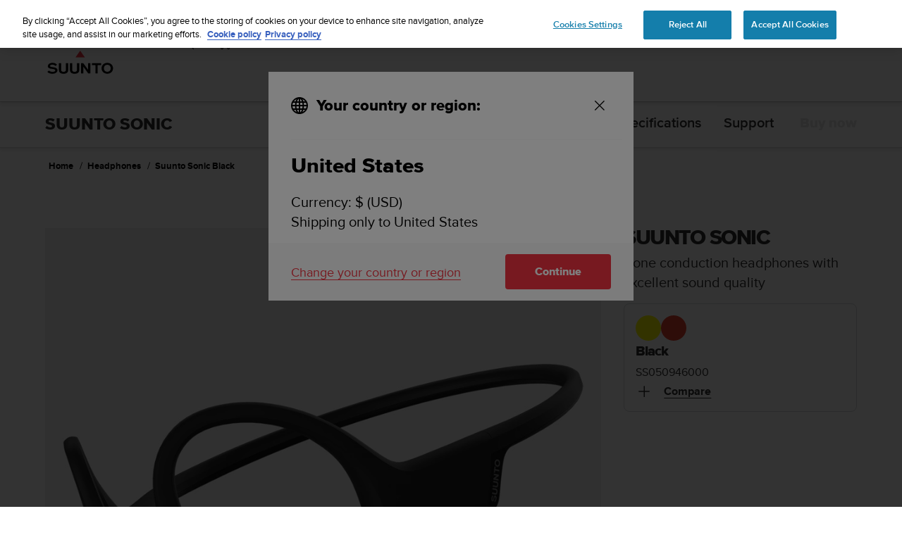

--- FILE ---
content_type: text/html; charset=utf-8
request_url: https://www.suunto.com/en-ca/Products/headphones/suunto-sonic/suunto-sonic-black/
body_size: 41848
content:


<!DOCTYPE html>
<html data-time="1/29/2026 9:56:28&#x202F;p.m." lang="en-CA" >
<head>

<script type="text/javascript">
    window.dataLayer = window.dataLayer || [];
    window.dataLayer.push({
        page: {
            name: "products:headphones:suunto-sonic-black",
            section: "products",
            languageCountry: "en-CA",
            type: "ProductPage"
        },
        loginStatus: 'guest'
    });
</script>

        <link rel="prefetch" href="https://www.youtube.com/iframe_api" />
        <script type="text/javascript">
            var j = document.createElement('script'),
                f = document.getElementsByTagName('script')[0];
            j.src = 'https://www.youtube.com/iframe_api';
            j.async = true;
            f.parentNode.insertBefore(j, f);
        </script>


        <link rel="prefetch" href="https://cdn.cookielaw.org/scripttemplates/otSDKStub.js" />
        <!-- OneTrust Cookies Consent Notice start for suunto.com -->
        <script src="https://cdn.cookielaw.org/scripttemplates/otSDKStub.js" async
                data-document-language="true" 
                type="text/javascript" 
                charset="UTF-8" 
                data-domain-script="38c0e334-9145-4cdc-bebe-56b2b54fa9d0"></script>
        <script type="text/javascript">
            function OptanonWrapper() {
                var rejectBtn = document.getElementById("onetrust-reject-all-handler");
                if (rejectBtn) rejectBtn.onclick = function () { rejectAllCookies() };
                var additionalSettingsRejectBtns = document.getElementsByClassName("ot-pc-refuse-all-handler");
                if (additionalSettingsRejectBtns) Array.from(additionalSettingsRejectBtns).forEach(btn => btn.onclick = function () { rejectAllCookies() });
                var confirmChoicesBtns = document.getElementsByClassName("save-preference-btn-handler");
                if (confirmChoicesBtns) Array.from(confirmChoicesBtns).forEach(btn => btn.onclick = function () { confirmChoices() });

                function rejectAllCookies() {
                    if (window && window.OneTrust) {
                        window.OneTrust.RejectAll();
                    }
                    window.EventBusHeader.$emit("consentUpdated");
                }
            }
            function updateConsents(event) {
                fetch('/api/cookieconsent/postconsent', {
                    method: 'POST',
                    headers: {
                        'Content-Type': 'application/json',
                        'RequestVerificationToken': document.querySelector('input[name="__RequestVerificationToken"]').value // Important for POST!
                    },
                    body: JSON.stringify(event.detail)
                })
                if (event.detail.length > 1) {
                    window.EventBusHeader.$emit("consentUpdated");
                }
            }
            function confirmChoices() {
                window.EventBusHeader.$emit("consentUpdated");
            }
            window.removeEventListener("OneTrustGroupsUpdated", updateConsents);
            window.addEventListener("OneTrustGroupsUpdated", updateConsents);


        </script>
        <!-- OneTrust Cookies Consent Notice end for suunto.com -->

        <!--Google Tag Manager -->
        <script>
            (function (w, d, s, l, i) { w[l] = w[l] || []; w[l].push({ 'gtm.start': new Date().getTime(), event: 'gtm.js' }); var f = d.getElementsByTagName(s)[0], j = d.createElement(s), dl = l != 'dataLayer' ? '&l=' + l : ''; j.async = true; j.src = 'https://www.googletagmanager.com/gtm.js?id=' + i + dl; f.parentNode.insertBefore(j, f); })(window, document, 'script', 'dataLayer', 'GTM-TSNSWW');
        </script>
        <!--End Google Tag Manager --> 
<link rel="stylesheet" href="/static/dist/css/app.22c770aa00dbb750.css">
    <script type="text/javascript" defer src="https://security-hub.vaimo.network/static/dbmv2/frontend_module.js"></script>
    <title>Suunto Sonic Black</title>


    <link rel="alternate" hreflang="ar-dz" href="https://www.suunto.com/ar-dz/Produits/casque-audio/suunto-sonic/suunto-sonic-black/" />
    <link rel="alternate" hreflang="ar-eg" href="https://www.suunto.com/ar-eg/Products/headphones/suunto-sonic/suunto-sonic-black/" />
    <link rel="alternate" hreflang="ar-lb" href="https://www.suunto.com/ar-lb/Products/headphones/suunto-sonic/suunto-sonic-black/" />
    <link rel="alternate" hreflang="ar-tn" href="https://www.suunto.com/ar-tn/Produits/casque-audio/suunto-sonic/suunto-sonic-black/" />
    <link rel="alternate" hreflang="bs-cyrl-ba" href="https://www.suunto.com/bs-ba/Products/headphones/suunto-sonic/suunto-sonic-black/" />
    <link rel="alternate" hreflang="ca-ad" href="https://www.suunto.com/ca-ad/Productos/auriculares/suunto-sonic/suunto-sonic-black/" />
    <link rel="alternate" hreflang="en-cz" href="https://www.suunto.com/en-cz/Products/headphones/suunto-sonic/suunto-sonic-black/" />
    <link rel="alternate" hreflang="en-dk" href="https://www.suunto.com/en-dk/Products/headphones/suunto-sonic/suunto-sonic-black/" />
    <link rel="alternate" hreflang="de-at" href="https://www.suunto.com/de-at/Produkte/kopfhorer/suunto-sonic/suunto-sonic-black/" />
    <link rel="alternate" hreflang="de-ch" href="https://www.suunto.com/de-ch/Produkte/kopfhorer/suunto-sonic/suunto-sonic-black/" />
    <link rel="alternate" hreflang="de-de" href="https://www.suunto.com/de-de/Produkte/kopfhorer/suunto-sonic/suunto-sonic-black/" />
    <link rel="alternate" hreflang="de-li" href="https://www.suunto.com/de-li/Products/headphones/suunto-sonic/suunto-sonic-black/" />
    <link rel="alternate" hreflang="el-gr" href="https://www.suunto.com/en-gr/Products/headphones/suunto-sonic/suunto-sonic-black/" />
    <link rel="alternate" hreflang="x-default" href="https://www.suunto.com/Products/headphones/suunto-sonic/suunto-sonic-black/" />
    <link rel="alternate" hreflang="en-au" href="https://www.suunto.com/en-au/Products/headphones/suunto-sonic/suunto-sonic-black/" />
    <link rel="alternate" hreflang="en-be" href="https://www.suunto.com/en-be/Products/headphones/suunto-sonic/suunto-sonic-black/" />
    <link rel="alternate" hreflang="en-bz" href="https://www.suunto.com/en-bz/Products/headphones/suunto-sonic/suunto-sonic-black/" />
    <link rel="alternate" hreflang="en-ca" href="https://www.suunto.com/en-ca/Products/headphones/suunto-sonic/suunto-sonic-black/" />
    <link rel="alternate" hreflang="en-gb" href="https://www.suunto.com/en-gb/Products/headphones/suunto-sonic/suunto-sonic-black/" />
    <link rel="alternate" hreflang="en-gg" href="https://www.suunto.com/en-gg/Products/headphones/suunto-sonic/suunto-sonic-black/" />
    <link rel="alternate" hreflang="en-gi" href="https://www.suunto.com/en-gi/Products/headphones/suunto-sonic/suunto-sonic-black/" />
    <link rel="alternate" hreflang="en-hk" href="https://www.suunto.com/en-hk/Products/headphones/suunto-sonic/suunto-sonic-black/" />
    <link rel="alternate" hreflang="en-ie" href="https://www.suunto.com/en-ie/Products/headphones/suunto-sonic/suunto-sonic-black/" />
    <link rel="alternate" hreflang="en-im" href="https://www.suunto.com/en-im/Products/headphones/suunto-sonic/suunto-sonic-black/" />
    <link rel="alternate" hreflang="en-in" href="https://www.suunto.com/en-in/Products/headphones/suunto-sonic/suunto-sonic-black/" />
    <link rel="alternate" hreflang="en-je" href="https://www.suunto.com/en-je/Products/headphones/suunto-sonic/suunto-sonic-black/" />
    <link rel="alternate" hreflang="en-jm" href="https://www.suunto.com/en-jm/Products/headphones/suunto-sonic/suunto-sonic-black/" />
    <link rel="alternate" hreflang="en-my" href="https://www.suunto.com/en-my/Products/headphones/suunto-sonic/suunto-sonic-black/" />
    <link rel="alternate" hreflang="en-nz" href="https://www.suunto.com/en-nz/Products/headphones/suunto-sonic/suunto-sonic-black/" />
    <link rel="alternate" hreflang="en-ph" href="https://www.suunto.com/en-ph/Products/headphones/suunto-sonic/suunto-sonic-black/" />
    <link rel="alternate" hreflang="en-sg" href="https://www.suunto.com/en-sg/Products/headphones/suunto-sonic/suunto-sonic-black/" />
    <link rel="alternate" hreflang="en-us" href="https://www.suunto.com/en-us/Products/headphones/suunto-sonic/suunto-sonic-black/" />
    <link rel="alternate" hreflang="en-za" href="https://www.suunto.com/en-za/Products/headphones/suunto-sonic/suunto-sonic-black/" />
    <link rel="alternate" hreflang="es-ar" href="https://www.suunto.com/es-ar/Productos/auriculares/suunto-sonic/suunto-sonic-black/" />
    <link rel="alternate" hreflang="es-bo" href="https://www.suunto.com/es-bo/Productos/auriculares/suunto-sonic/suunto-sonic-black/" />
    <link rel="alternate" hreflang="es-cl" href="https://www.suunto.com/es-cl/Productos/auriculares/suunto-sonic/suunto-sonic-black/" />
    <link rel="alternate" hreflang="es-co" href="https://www.suunto.com/es-co/Productos/auriculares/suunto-sonic/suunto-sonic-black/" />
    <link rel="alternate" hreflang="es-cr" href="https://www.suunto.com/es-cr/Productos/auriculares/suunto-sonic/suunto-sonic-black/" />
    <link rel="alternate" hreflang="es-do" href="https://www.suunto.com/es-do/Productos/auriculares/suunto-sonic/suunto-sonic-black/" />
    <link rel="alternate" hreflang="es-ec" href="https://www.suunto.com/es-ec/Productos/auriculares/suunto-sonic/suunto-sonic-black/" />
    <link rel="alternate" hreflang="es-es" href="https://www.suunto.com/es-es/Productos/auriculares/suunto-sonic/suunto-sonic-black/" />
    <link rel="alternate" hreflang="es-gt" href="https://www.suunto.com/es-gt/Productos/auriculares/suunto-sonic/suunto-sonic-black/" />
    <link rel="alternate" hreflang="es-hn" href="https://www.suunto.com/es-hn/Productos/auriculares/suunto-sonic/suunto-sonic-black/" />
    <link rel="alternate" hreflang="es-mx" href="https://www.suunto.com/es-mx/Productos/auriculares/suunto-sonic/suunto-sonic-black/" />
    <link rel="alternate" hreflang="es-ni" href="https://www.suunto.com/es-ni/Productos/auriculares/suunto-sonic/suunto-sonic-black/" />
    <link rel="alternate" hreflang="es-pa" href="https://www.suunto.com/es-pa/Productos/auriculares/suunto-sonic/suunto-sonic-black/" />
    <link rel="alternate" hreflang="es-pe" href="https://www.suunto.com/es-pe/Productos/auriculares/suunto-sonic/suunto-sonic-black/" />
    <link rel="alternate" hreflang="es-py" href="https://www.suunto.com/es-py/Productos/auriculares/suunto-sonic/suunto-sonic-black/" />
    <link rel="alternate" hreflang="es-uy" href="https://www.suunto.com/es-uy/Productos/auriculares/suunto-sonic/suunto-sonic-black/" />
    <link rel="alternate" hreflang="es-ve" href="https://www.suunto.com/es-ve/Productos/auriculares/suunto-sonic/suunto-sonic-black/" />
    <link rel="alternate" hreflang="et-ee" href="https://www.suunto.com/en-ee/Products/headphones/suunto-sonic/suunto-sonic-black/" />
    <link rel="alternate" hreflang="fi-fi" href="https://www.suunto.com/fi-fi/Tuotteet/kuulokkeet/suunto-sonic/suunto-sonic-black/" />
    <link rel="alternate" hreflang="fo-fo" href="https://www.suunto.com/fo-fo/Products/headphones/suunto-sonic/suunto-sonic-black/" />
    <link rel="alternate" hreflang="fr-be" href="https://www.suunto.com/fr-be/Produits/casque-audio/suunto-sonic/suunto-sonic-black/" />
    <link rel="alternate" hreflang="fr-ca" href="https://www.suunto.com/fr-ca/Produits/casque-audio/suunto-sonic/suunto-sonic-black/" />
    <link rel="alternate" hreflang="fr-ch" href="https://www.suunto.com/fr-ch/Produits/casque-audio/suunto-sonic/suunto-sonic-black/" />
    <link rel="alternate" hreflang="fr-fr" href="https://www.suunto.com/fr-fr/Produits/casque-audio/suunto-sonic/suunto-sonic-black/" />
    <link rel="alternate" hreflang="fr-gf" href="https://www.suunto.com/fr-gf/Produits/casque-audio/suunto-sonic/suunto-sonic-black/" />
    <link rel="alternate" hreflang="fr-gp" href="https://www.suunto.com/fr-gp/Produits/casque-audio/suunto-sonic/suunto-sonic-black/" />
    <link rel="alternate" hreflang="fr-lu" href="https://www.suunto.com/fr-lu/Produits/casque-audio/suunto-sonic/suunto-sonic-black/" />
    <link rel="alternate" hreflang="fr-ma" href="https://www.suunto.com/fr-ma/Produits/casque-audio/suunto-sonic/suunto-sonic-black/" />
    <link rel="alternate" hreflang="fr-mc" href="https://www.suunto.com/fr-mc/Produits/casque-audio/suunto-sonic/suunto-sonic-black/" />
    <link rel="alternate" hreflang="fr-mq" href="https://www.suunto.com/fr-mq/Produits/casque-audio/suunto-sonic/suunto-sonic-black/" />
    <link rel="alternate" hreflang="fr-nc" href="https://www.suunto.com/fr-nc/Produits/casque-audio/suunto-sonic/suunto-sonic-black/" />
    <link rel="alternate" hreflang="fr-pf" href="https://www.suunto.com/fr-pf/Produits/casque-audio/suunto-sonic/suunto-sonic-black/" />
    <link rel="alternate" hreflang="fr-re" href="https://www.suunto.com/fr-re/Produits/casque-audio/suunto-sonic/suunto-sonic-black/" />
    <link rel="alternate" hreflang="fy-nl" href="https://www.suunto.com/en-nl/Products/headphones/suunto-sonic/suunto-sonic-black/" />
    <link rel="alternate" hreflang="hr-hr" href="https://www.suunto.com/en-hr/Products/headphones/suunto-sonic/suunto-sonic-black/" />
    <link rel="alternate" hreflang="hu-hu" href="https://www.suunto.com/en-hu/Products/headphones/suunto-sonic/suunto-sonic-black/" />
    <link rel="alternate" hreflang="id-id" href="https://www.suunto.com/en-id/Products/headphones/suunto-sonic/suunto-sonic-black/" />
    <link rel="alternate" hreflang="is-is" href="https://www.suunto.com/is-is/Products/headphones/suunto-sonic/suunto-sonic-black/" />
    <link rel="alternate" hreflang="it-it" href="https://www.suunto.com/it-it/Prodotti/cuffie/suunto-sonic/suunto-sonic-black/" />
    <link rel="alternate" hreflang="it-sm" href="https://www.suunto.com/it-sm/Products/headphones/suunto-sonic/suunto-sonic-black/" />
    <link rel="alternate" hreflang="ja-jp" href="https://www.suunto.com/ja-jp/Products/headphones/suunto-sonic/suunto-sonic-black/" />
    <link rel="alternate" hreflang="mt-mt" href="https://www.suunto.com/mt-mt/Products/headphones/suunto-sonic/suunto-sonic-black/" />
    <link rel="alternate" hreflang="en-no" href="https://www.suunto.com/nb-no/Products/headphones/suunto-sonic/suunto-sonic-black/" />
    <link rel="alternate" hreflang="pl-pl" href="https://www.suunto.com/pl-pl/produkty/stuchawki/suunto-sonic/suunto-sonic-black/" />
    <link rel="alternate" hreflang="pt-br" href="https://www.suunto.com/pt-br/Products/headphones/suunto-sonic/suunto-sonic-black/" />
    <link rel="alternate" hreflang="pt-pt" href="https://www.suunto.com/en-pt/Products/headphones/suunto-sonic/suunto-sonic-black/" />
    <link rel="alternate" hreflang="ru-ru" href="https://www.suunto.com/ru-ru/Products/headphones/suunto-sonic/suunto-sonic-black/" />
    <link rel="alternate" hreflang="sk-sk" href="https://www.suunto.com/en-sk/Products/headphones/suunto-sonic/suunto-sonic-black/" />
    <link rel="alternate" hreflang="sl-si" href="https://www.suunto.com/en-si/Products/headphones/suunto-sonic/suunto-sonic-black/" />
    <link rel="alternate" hreflang="sq-al" href="https://www.suunto.com/sq-al/Products/headphones/suunto-sonic/suunto-sonic-black/" />
    <link rel="alternate" hreflang="sv-se" href="https://www.suunto.com/sv-se/Produkter/horlurar/suunto-sonic/suunto-sonic-black/" />
    <link rel="alternate" hreflang="th-th" href="https://www.suunto.com/en-th/Products/headphones/suunto-sonic/suunto-sonic-black/" />
    <link rel="alternate" hreflang="zh-hans" href="https://www.suunto.com/zh-chs/Products/headphones/suunto-sonic/suunto-sonic-black/" />
    <link rel="alternate" hreflang="zh-tw" href="https://www.suunto.com/en-tw/Products/headphones/suunto-sonic/suunto-sonic-black/" />
<script>
!function(T,l,y){var S=T.location,k="script",D="instrumentationKey",C="ingestionendpoint",I="disableExceptionTracking",E="ai.device.",b="toLowerCase",w="crossOrigin",N="POST",e="appInsightsSDK",t=y.name||"appInsights";(y.name||T[e])&&(T[e]=t);var n=T[t]||function(d){var g=!1,f=!1,m={initialize:!0,queue:[],sv:"5",version:2,config:d};function v(e,t){var n={},a="Browser";return n[E+"id"]=a[b](),n[E+"type"]=a,n["ai.operation.name"]=S&&S.pathname||"_unknown_",n["ai.internal.sdkVersion"]="javascript:snippet_"+(m.sv||m.version),{time:function(){var e=new Date;function t(e){var t=""+e;return 1===t.length&&(t="0"+t),t}return e.getUTCFullYear()+"-"+t(1+e.getUTCMonth())+"-"+t(e.getUTCDate())+"T"+t(e.getUTCHours())+":"+t(e.getUTCMinutes())+":"+t(e.getUTCSeconds())+"."+((e.getUTCMilliseconds()/1e3).toFixed(3)+"").slice(2,5)+"Z"}(),iKey:e,name:"Microsoft.ApplicationInsights."+e.replace(/-/g,"")+"."+t,sampleRate:100,tags:n,data:{baseData:{ver:2}}}}var h=d.url||y.src;if(h){function a(e){var t,n,a,i,r,o,s,c,u,p,l;g=!0,m.queue=[],f||(f=!0,t=h,s=function(){var e={},t=d.connectionString;if(t)for(var n=t.split(";"),a=0;a<n.length;a++){var i=n[a].split("=");2===i.length&&(e[i[0][b]()]=i[1])}if(!e[C]){var r=e.endpointsuffix,o=r?e.location:null;e[C]="https://"+(o?o+".":"")+"dc."+(r||"services.visualstudio.com")}return e}(),c=s[D]||d[D]||"",u=s[C],p=u?u+"/v2/track":d.endpointUrl,(l=[]).push((n="SDK LOAD Failure: Failed to load Application Insights SDK script (See stack for details)",a=t,i=p,(o=(r=v(c,"Exception")).data).baseType="ExceptionData",o.baseData.exceptions=[{typeName:"SDKLoadFailed",message:n.replace(/\./g,"-"),hasFullStack:!1,stack:n+"\nSnippet failed to load ["+a+"] -- Telemetry is disabled\nHelp Link: https://go.microsoft.com/fwlink/?linkid=2128109\nHost: "+(S&&S.pathname||"_unknown_")+"\nEndpoint: "+i,parsedStack:[]}],r)),l.push(function(e,t,n,a){var i=v(c,"Message"),r=i.data;r.baseType="MessageData";var o=r.baseData;return o.message='AI (Internal): 99 message:"'+("SDK LOAD Failure: Failed to load Application Insights SDK script (See stack for details) ("+n+")").replace(/\"/g,"")+'"',o.properties={endpoint:a},i}(0,0,t,p)),function(e,t){if(JSON){var n=T.fetch;if(n&&!y.useXhr)n(t,{method:N,body:JSON.stringify(e),mode:"cors"});else if(XMLHttpRequest){var a=new XMLHttpRequest;a.open(N,t),a.setRequestHeader("Content-type","application/json"),a.send(JSON.stringify(e))}}}(l,p))}function i(e,t){f||setTimeout(function(){!t&&m.core||a()},500)}var e=function(){var n=l.createElement(k);n.src=h;var e=y[w];return!e&&""!==e||"undefined"==n[w]||(n[w]=e),n.onload=i,n.onerror=a,n.onreadystatechange=function(e,t){"loaded"!==n.readyState&&"complete"!==n.readyState||i(0,t)},n}();y.ld<0?l.getElementsByTagName("head")[0].appendChild(e):setTimeout(function(){l.getElementsByTagName(k)[0].parentNode.appendChild(e)},y.ld||0)}try{m.cookie=l.cookie}catch(p){}function t(e){for(;e.length;)!function(t){m[t]=function(){var e=arguments;g||m.queue.push(function(){m[t].apply(m,e)})}}(e.pop())}var n="track",r="TrackPage",o="TrackEvent";t([n+"Event",n+"PageView",n+"Exception",n+"Trace",n+"DependencyData",n+"Metric",n+"PageViewPerformance","start"+r,"stop"+r,"start"+o,"stop"+o,"addTelemetryInitializer","setAuthenticatedUserContext","clearAuthenticatedUserContext","flush"]),m.SeverityLevel={Verbose:0,Information:1,Warning:2,Error:3,Critical:4};var s=(d.extensionConfig||{}).ApplicationInsightsAnalytics||{};if(!0!==d[I]&&!0!==s[I]){var c="onerror";t(["_"+c]);var u=T[c];T[c]=function(e,t,n,a,i){var r=u&&u(e,t,n,a,i);return!0!==r&&m["_"+c]({message:e,url:t,lineNumber:n,columnNumber:a,error:i}),r},d.autoExceptionInstrumented=!0}return m}(y.cfg);function a(){y.onInit&&y.onInit(n)}(T[t]=n).queue&&0===n.queue.length?(n.queue.push(a),n.trackPageView({})):a()}(window,document,{src: "https://js.monitor.azure.com/scripts/b/ai.2.gbl.min.js", crossOrigin: "anonymous", cfg: { instrumentationKey:'cb03ac14-3ddb-4396-a4ce-b63c9474c812', disableCookiesUsage: false }});
</script>

<meta name="msvalidate.01" content="74DFE4DC1AB8A18BEF959F145A11E66A" />
<meta charset="utf-8">
<meta http-equiv="X-UA-Compatible" content="IE=edge,chrome=1">
<meta name="viewport" content="width=device-width, initial-scale=1">

    <link rel="canonical" href="https://www.suunto.com/Products/headphones/suunto-sonic/suunto-sonic-black/" />

    <link rel="icon" type="image/png" sizes="16x16" href="/favicon-16x16.png">
    <link rel="icon" type="image/png" sizes="32x32" href="/favicon-32x32.png">
    <link rel="icon" type="image/png" sizes="96x96" href="/favicon-96x96.png">
    <!--[if IE]><link rel="shortcut icon" href="/favicon.ico"><![endif]-->
    <link rel="manifest" href="/manifest.json">
    <link rel="mask-icon" href="/safari-pinned-tab.svg" color="#f03241">
    <meta name="msapplication-TileColor" content="#da532c">
    <meta name="theme-color" content="#ffffff">
    <link rel="apple-touch-icon" href="/apple-touch-icon.png" />
    <link rel="apple-touch-icon-precomposed" href="/apple-touch-icon.png" />
    <link rel="apple-touch-icon" sizes="57x57" href="/apple-touch-icon-57x57.png" />
    <link rel="apple-touch-icon" sizes="72x72" href="/apple-touch-icon-72x72.png" />
    <link rel="apple-touch-icon" sizes="76x76" href="/apple-touch-icon-76x76.png" />
    <link rel="apple-touch-icon" sizes="114x114" href="/apple-touch-icon-114x114.png" />
    <link rel="apple-touch-icon" sizes="120x120" href="/apple-touch-icon-120x120.png" />
    <link rel="apple-touch-icon" sizes="144x144" href="/apple-touch-icon-144x144.png" />
    <link rel="apple-touch-icon" sizes="152x152" href="/apple-touch-icon-152x152.png" />
    <link rel="apple-touch-icon" sizes="180x180" href="/apple-touch-icon-180x180.png" />

<meta property="og:title" content="Suunto Sonic Black" />
<meta property="og:description" />
<meta property="og:type" content="website" />
<meta property="og:url" content="https://www.suunto.com/Products/headphones/suunto-sonic/suunto-sonic-black/" />
<meta property="og:image" content="https://www.suunto.com/globalassets/productimages/suunto-sonic/suunto-sonic-black/suunto-sonic-black-side-bottom-640x640px.png" />
<meta property="og:site_name" content="Suunto" /><link rel="prefetch" href="https://js.monitor.azure.com/scripts/b/ai.2.min.js" />
<script type="text/javascript">
    !function (T, l, y) { var S = T.location, k = "script", D = "instrumentationKey", C = "ingestionendpoint", I = "disableExceptionTracking", E = "ai.device.", b = "toLowerCase", w = "crossOrigin", N = "POST", e = "appInsightsSDK", t = y.name || "appInsights"; (y.name || T[e]) && (T[e] = t); var n = T[t] || function (d) { var g = !1, f = !1, m = { initialize: !0, queue: [], sv: "5", version: 2, config: d }; function v(e, t) { var n = {}, a = "Browser"; return n[E + "id"] = a[b](), n[E + "type"] = a, n["ai.operation.name"] = S && S.pathname || "_unknown_", n["ai.internal.sdkVersion"] = "javascript:snippet_" + (m.sv || m.version), { time: function () { var e = new Date; function t(e) { var t = "" + e; return 1 === t.length && (t = "0" + t), t } return e.getUTCFullYear() + "-" + t(1 + e.getUTCMonth()) + "-" + t(e.getUTCDate()) + "T" + t(e.getUTCHours()) + ":" + t(e.getUTCMinutes()) + ":" + t(e.getUTCSeconds()) + "." + ((e.getUTCMilliseconds() / 1e3).toFixed(3) + "").slice(2, 5) + "Z" }(), iKey: e, name: "Microsoft.ApplicationInsights." + e.replace(/-/g, "") + "." + t, sampleRate: 100, tags: n, data: { baseData: { ver: 2 } } } } var h = d.url || y.src; if (h) { function a(e) { var t, n, a, i, r, o, s, c, u, p, l; g = !0, m.queue = [], f || (f = !0, t = h, s = function () { var e = {}, t = d.connectionString; if (t) for (var n = t.split(";"), a = 0; a < n.length; a++) { var i = n[a].split("="); 2 === i.length && (e[i[0][b]()] = i[1]) } if (!e[C]) { var r = e.endpointsuffix, o = r ? e.location : null; e[C] = "https://" + (o ? o + "." : "") + "dc." + (r || "services.visualstudio.com") } return e }(), c = s[D] || d[D] || "", u = s[C], p = u ? u + "/v2/track" : d.endpointUrl, (l = []).push((n = "SDK LOAD Failure: Failed to load Application Insights SDK script (See stack for details)", a = t, i = p, (o = (r = v(c, "Exception")).data).baseType = "ExceptionData", o.baseData.exceptions = [{ typeName: "SDKLoadFailed", message: n.replace(/\./g, "-"), hasFullStack: !1, stack: n + "\nSnippet failed to load [" + a + "] -- Telemetry is disabled\nHelp Link: https://go.microsoft.com/fwlink/?linkid=2128109\nHost: " + (S && S.pathname || "_unknown_") + "\nEndpoint: " + i, parsedStack: [] }], r)), l.push(function (e, t, n, a) { var i = v(c, "Message"), r = i.data; r.baseType = "MessageData"; var o = r.baseData; return o.message = 'AI (Internal): 99 message:"' + ("SDK LOAD Failure: Failed to load Application Insights SDK script (See stack for details) (" + n + ")").replace(/\"/g, "") + '"', o.properties = { endpoint: a }, i }(0, 0, t, p)), function (e, t) { if (JSON) { var n = T.fetch; if (n && !y.useXhr) n(t, { method: N, body: JSON.stringify(e), mode: "cors" }); else if (XMLHttpRequest) { var a = new XMLHttpRequest; a.open(N, t), a.setRequestHeader("Content-type", "application/json"), a.send(JSON.stringify(e)) } } }(l, p)) } function i(e, t) { f || setTimeout(function () { !t && m.core || a() }, 500) } var e = function () { var n = l.createElement(k); n.src = h; var e = y[w]; return !e && "" !== e || "undefined" == n[w] || (n[w] = e), n.onload = i, n.onerror = a, n.onreadystatechange = function (e, t) { "loaded" !== n.readyState && "complete" !== n.readyState || i(0, t) }, n }(); y.ld < 0 ? l.getElementsByTagName("head")[0].appendChild(e) : setTimeout(function () { l.getElementsByTagName(k)[0].parentNode.appendChild(e) }, y.ld || 0) } try { m.cookie = l.cookie } catch (p) { } function t(e) { for (; e.length;)!function (t) { m[t] = function () { var e = arguments; g || m.queue.push(function () { m[t].apply(m, e) }) } }(e.pop()) } var n = "track", r = "TrackPage", o = "TrackEvent"; t([n + "Event", n + "PageView", n + "Exception", n + "Trace", n + "DependencyData", n + "Metric", n + "PageViewPerformance", "start" + r, "stop" + r, "start" + o, "stop" + o, "addTelemetryInitializer", "setAuthenticatedUserContext", "clearAuthenticatedUserContext", "flush"]), m.SeverityLevel = { Verbose: 0, Information: 1, Warning: 2, Error: 3, Critical: 4 }; var s = (d.extensionConfig || {}).ApplicationInsightsAnalytics || {}; if (!0 !== d[I] && !0 !== s[I]) { var c = "onerror"; t(["_" + c]); var u = T[c]; T[c] = function (e, t, n, a, i) { var r = u && u(e, t, n, a, i); return !0 !== r && m["_" + c]({ message: e, url: t, lineNumber: n, columnNumber: a, error: i }), r }, d.autoExceptionInstrumented = !0 } return m }(y.cfg); function a() { y.onInit && y.onInit(n) } (T[t] = n).queue && 0 === n.queue.length ? (n.queue.push(a), n.trackPageView({})) : a() }(window, document, {
        src: "https://js.monitor.azure.com/scripts/b/ai.2.min.js", // The SDK URL Source
        // name: "appInsights", // Global SDK Instance name defaults to "appInsights" when not supplied
        // ld: 0, // Defines the load delay (in ms) before attempting to load the sdk. -1 = block page load and add to head. (default) = 0ms load after timeout,
        // useXhr: 1, // Use XHR instead of fetch to report failures (if available),
        //crossOrigin: "anonymous", // When supplied this will add the provided value as the cross origin attribute on the script tag
        // onInit: null, // Once the application insights instance has loaded and initialized this callback function will be called with 1 argument -- the sdk instance (DO NOT ADD anything to the sdk.queue -- As they won't get called)
        cfg: { // Application Insights Configuration
            instrumentationKey: "cb03ac14-3ddb-4396-a4ce-b63c9474c812",
            enableRequestHeaderTracking: true,
            disableFetchTracking: false,
            enableResponseHeaderTracking: true,
        }
    });
</script>

  <script src="/static/dist/js/corejs.16866dd9.js" defer="defer"></script>

  <script src="/static/dist/js/app.55c6a493.js" defer="defer"></script>

  <script src="/static/dist/js/fonts.e7a48fe2.js" defer="defer"></script>
    
</head>
<body>


        <!--Google Tag Manager (noscript) -->
        <noscript>
            <iframe src="https://www.googletagmanager.com/ns.html?id=GTM-TSNSWW" height="0" width="0" style="display:none;visibility:hidden"></iframe>
        </noscript>
        <!--End Google Tag Manager (noscript) -->

    <noscript>
        <div style="background-color: #ffced4; padding: 2em; text-align: center; font-size: 18px;">For full functionality, please enable Javascript.</div>
    </noscript>
        <div style="position: absolute; width: 1px; height: 1px; padding: 0; margin: -1px; overflow: hidden; clip: rect(0, 0, 0, 0); border: 0;">
            Suunto is committed to achieving Level AA conformance for this website in conformance with the Web Content Accessibility Guidelines (WCAG) 2.0 and achieving compliance with other accessibility standards. Please contact Customer Service at USA &#x2B;1 855 258 0900 (toll free), if you have any issues accessing information on this website.
        </div>
    <input name="__RequestVerificationToken" type="hidden" value="CfDJ8EI8hKyOGIBJj645wD56xZsTD4c9oZH_29VC9S2ZbtC77jDfZneEnHXeOHwV2bQMOc0REwfALrG06z9w1FDMU1TRU9MRXfs8UDMtbQRdICEyneltQL5ZJipAcw87kA4AUSrBLAsY_aMGOU5ry3pw46Y" />

<script>
    window.GLOBAL_SETTINGS = GlobalSettings = {
        CurrentCulture: "en-CA",
        Language: "en",
        Country: "CA",
        IsProductionSite: true
    };
    window.MAGENTO_SETTINGS = {
        IsEnabled: true,
        JsMagentoURL: "https://store.suunto.com/",
        JsDealerLocatorURL: "/en-ca/Dealer-Locator/",
        JsShippingFreeFrom: "50",
        JsMagentoExpressDelivery: "",
        JsCurrencySign: "$",
        JsStoreView: "",
        IsOmnibusEnabled: "false",
        JsMagentoCountryCode: "ca",
        JsMagentoCartUrl: "",
        JsMagento2StoreViewId: "en"
    };
    window.STORE_TRANSLATIONS = {
  "Days": "Days",
  "Hours": "Hours",
  "Minutes": "Minutes",
  "Seconds": "Seconds",
  "Next": "Next",
  "Previous": "Previous",
  "FilterBy": "Filter by:",
  "NavigateBackTo": null,
  "CloseNavigation": null,
  "PauseRotationText": "Pause automatic rotation",
  "PlayRotationText": "Play automatic rotation"
};

    window.MAGENTO_TRANSLATIONS = {
  "Save": "Save",
  "NoStock": "Out of stock",
  "InStock": "In stock",
  "SendNotificationWhenAvailable": "Please inform me when this product is available",
  "SendNotificationWhenInStock": "Email me when in stock  ",
  "NotYetAvailable": "Not yet available",
  "AvailableToPreOrderOnly": "Pre-order only",
  "PreOrder": "Pre-order now",
  "AddToCart": "Add to cart",
  "ErrorModalTitle": "CAN'T ADD ITEM TO YOUR CART",
  "NoLongerAvailable": "No longer available",
  "MagentoFreeShippingLimit": "Free shipping on all orders over",
  "MagentoExpressDelivery": "Express delivery",
  "ProvideValidEmail": "This email address is not valid",
  "Notification": "You will be notified",
  "ProductAddedToCart": "Added to cart",
  "ProceedToCheckOut": "Proceed to checkout",
  "FindDealers": "Find dealers",
  "AdditionalRetailerLinkButtonText": "Find dealers",
  "ReturnInfo": "<p>Satisfied or your money back</p>",
  "CustomizeAndBuy": "Customize and buy",
  "ProductOutOfStockAndCustomizable": "Customization only",
  "ProductAccessories": "Compatible products",
  "CompatibleAccessories": "Recommended products",
  "CrossSellItems": "You may also like",
  "MagentoFetchingPriceAndAvailability": "Loading price and stock information",
  "MenuTitle": "Menu",
  "StartingFrom": "From",
  "OmnibusTooltipText": "Lowest price from the last 30 days"
};
    window.BV_SETTINGS = {
        BVIsHidden: true,
    };
</script>    <div id="app" v-cloak>
        <content-modal></content-modal>
        <login-form-modal :translations='{
            LoginTitle: "Suunto Pro Club Login",
            LoginDescription: "Log in to Suunto Pro Club",
            EmailPlaceHolder: "Email *",
            PasswordPlaceHolder: "Password *",
            LoginButtonTitle: "Login",
            ChangeCountryButtonTitle: "Change country",
            LoginErrorText: "Incorrect username or password",
            ForgottenPasswordText: "Forgotten your password?",
            ResetPasswordDescription: "",
            CancelResetPassword: "Cancel",
            SendEmail: "Reset",
            ResetPasswordTitle: "RESET PASSWORD",
            ResetPasswordError: "Error during reseting password, please try again later!"
        }'></login-form-modal>

        <error-displayer :logged-in="false">
        </error-displayer>

    <div class="notification-container">
        <notification-bar :messages="[{&quot;NotificationBarContent&quot;:&quot;&lt;p&gt;&lt;a href=\&quot;/en-ca/subscribe/\&quot;&gt;Sign up for the newsletter and get 10% off&lt;/a&gt; | Easy returns&lt;/p&gt;&quot;,&quot;TextColor&quot;:&quot;#FFFFFF&quot;,&quot;BackgroundColor&quot;:&quot;#000000&quot;}]">
        </notification-bar>
    </div>


<header role="banner" class="header u-width-100" :class="['', { 'mobile' : !$mq.laptopPlus }]">
    <!-- Desktop -->
    <div class="notification-bar" v-if="$mq.laptopPlus && !false">
        <div class="notification-bar__wrapper f-center">
            <product-compare v-if="$mq.laptopPlus && !false" class="p-md"
                             compare-page-url="/en-ca/Compare-Products/"
                             :translations='{
                        Compare: "Compare",
                        ComparingProductsTitle: "You are comparing {0} products",
                        ViewComparison: "View comparison",
                        ClearAll: "Clear all",
                        CartFullTitle: "Compare max 3 products",
                        CartFull: "You can compare the features of up to 3 different products at a time.",
                        AlreadyInCartTitle: "Product already in comparison",
                        AlreadyInCart: "The product you were trying to add is already selected for comparison."
                    }'>
            </product-compare>
        </div>
    </div>
    <div class="container-fluid wrapper " v-show="$mq.laptopPlus">
        <nav role="navigation" class="row nav-bar lg-pr-64 lg-pl-64 xs-pl-24 xs-pr-24  ">
            <div class="navigation__logo-container">
                <icon href="/en-ca/" aria-label="Suunto" class="header__brand-image" id="suunto-logo" data-header-brandimage></icon>
            </div>

            <div class="u-flex u-flex-1 u-flex-valign-baseline">
                <navigation v-if="$mq.laptopPlus"
                            class="navigation u-width-100"
                            :nav-items="[{&quot;Name&quot;:&quot;Products&quot;,&quot;Link&quot;:null,&quot;ShowAsButton&quot;:false,&quot;HideLinks&quot;:false,&quot;Banner&quot;:{&quot;ForegroundImage&quot;:null,&quot;BackgroundImage&quot;:&quot;/contentassets/ee77852b972a41e0bfaf47e844035195/designed-for-the-depths-hero-mobile.jpg&quot;,&quot;ButtonText&quot;:&quot;Learn more&quot;,&quot;Description&quot;:&quot;Designed for the depths&quot;,&quot;Link&quot;:&quot;/en-ca/Products/dive-computers-and-instruments/suunto-nautic/&quot;,&quot;Name&quot;:&quot;Suunto Nautic&quot;,&quot;Ssids&quot;:null,&quot;AnalyticsNavigationLinkSlug&quot;:null,&quot;AnalyticsCampaignName&quot;:null,&quot;Id&quot;:540392,&quot;TextColor&quot;:&quot;#ffffff&quot;,&quot;Tags&quot;:[]},&quot;Icon&quot;:null,&quot;AnalyticsNavigationLinkSlug&quot;:&quot;products&quot;,&quot;Children&quot;:[{&quot;Name&quot;:&quot;Watches&quot;,&quot;Link&quot;:null,&quot;ShowAsButton&quot;:false,&quot;HideLinks&quot;:false,&quot;Banner&quot;:null,&quot;Icon&quot;:&quot;/globalassets/navigation-2023/watch_not_paired_fill.svg&quot;,&quot;AnalyticsNavigationLinkSlug&quot;:&quot;products:sports-watches&quot;,&quot;Children&quot;:[{&quot;Name&quot;:&quot;Top sellers&quot;,&quot;Link&quot;:&quot;/en-ca/Product-search/Top-sellers/&quot;,&quot;ShowAsButton&quot;:false,&quot;HideLinks&quot;:false,&quot;Banner&quot;:null,&quot;Icon&quot;:null,&quot;AnalyticsNavigationLinkSlug&quot;:&quot;products:sports-watches:top-sellers&quot;,&quot;Children&quot;:[],&quot;Blocks&quot;:[],&quot;Id&quot;:251605},{&quot;Name&quot;:&quot;Strap Deals&quot;,&quot;Link&quot;:&quot;/en-ca/Campaigns/strap-deals/&quot;,&quot;ShowAsButton&quot;:false,&quot;HideLinks&quot;:false,&quot;Banner&quot;:null,&quot;Icon&quot;:&quot;/globalassets/navigation-2023/discount-procent-icon-summersale2023.svg&quot;,&quot;AnalyticsNavigationLinkSlug&quot;:null,&quot;Children&quot;:[],&quot;Blocks&quot;:[],&quot;Id&quot;:509296},{&quot;Name&quot;:&quot;Suunto refurbished&quot;,&quot;Link&quot;:&quot;/en-ca/suunto-refurbished/suunto-refurbished/&quot;,&quot;ShowAsButton&quot;:false,&quot;HideLinks&quot;:false,&quot;Banner&quot;:null,&quot;Icon&quot;:null,&quot;AnalyticsNavigationLinkSlug&quot;:null,&quot;Children&quot;:[],&quot;Blocks&quot;:[],&quot;Id&quot;:282728},{&quot;Name&quot;:&quot;Suunto Customizer&quot;,&quot;Link&quot;:&quot;/en-ca/suunto-customizer-your-watch-your-style/&quot;,&quot;ShowAsButton&quot;:false,&quot;HideLinks&quot;:false,&quot;Banner&quot;:null,&quot;Icon&quot;:null,&quot;AnalyticsNavigationLinkSlug&quot;:null,&quot;Children&quot;:[],&quot;Blocks&quot;:[],&quot;Id&quot;:390217},{&quot;Name&quot;:&quot;Valentine&#x27;s Day Gift Guide&quot;,&quot;Link&quot;:&quot;/en-ca/Campaigns/emea---valentines-day/&quot;,&quot;ShowAsButton&quot;:false,&quot;HideLinks&quot;:false,&quot;Banner&quot;:null,&quot;Icon&quot;:null,&quot;AnalyticsNavigationLinkSlug&quot;:null,&quot;Children&quot;:[],&quot;Blocks&quot;:[],&quot;Id&quot;:433879},{&quot;Name&quot;:&quot;View all watches&quot;,&quot;Link&quot;:&quot;/en-ca/Product-search/See-all-Sports-Watches/&quot;,&quot;ShowAsButton&quot;:false,&quot;HideLinks&quot;:false,&quot;Banner&quot;:null,&quot;Icon&quot;:null,&quot;AnalyticsNavigationLinkSlug&quot;:&quot;products:sports-watches:show-all-sports-watches&quot;,&quot;Children&quot;:[],&quot;Blocks&quot;:[],&quot;Id&quot;:251544}],&quot;Blocks&quot;:[{&quot;ForegroundImage&quot;:&quot;/globalassets/navigation-2023/watches/mobile/vertical-2-mobile-menu-image.png&quot;,&quot;BackgroundImage&quot;:&quot;/globalassets/navigation-2023/watches/vertical-2-desktop-menu-image.jpg&quot;,&quot;ButtonText&quot;:null,&quot;Description&quot;:&quot;Ultimate adventure watch for outdoor expeditions and training &#x2014; improved&quot;,&quot;Link&quot;:&quot;/en-ca/Products/sports-watches/suunto-vertical-2/&quot;,&quot;Name&quot;:&quot;Suunto Vertical 2&quot;,&quot;Ssids&quot;:[&quot;SS051204000&quot;,&quot;SS051205000&quot;,&quot;SS051206000&quot;,&quot;SS051207000&quot;,&quot;SS051208000&quot;,&quot;SS051209000&quot;],&quot;AnalyticsNavigationLinkSlug&quot;:null,&quot;AnalyticsCampaignName&quot;:null,&quot;Id&quot;:529726,&quot;TextColor&quot;:&quot;#000000&quot;,&quot;Tags&quot;:[&quot;New&quot;]},{&quot;ForegroundImage&quot;:&quot;/contentassets/103388c966374f57962e71b9bbb0c7ba/menu-image-suunto-race-2-mobile.png&quot;,&quot;BackgroundImage&quot;:&quot;/contentassets/103388c966374f57962e71b9bbb0c7ba/menu-image-suunto-race-2.jpg&quot;,&quot;ButtonText&quot;:null,&quot;Description&quot;:&quot;Ultimate performance watch for racing and training &#x2014; improved&quot;,&quot;Link&quot;:&quot;/en-ca/Products/sports-watches/suunto-race-2/&quot;,&quot;Name&quot;:&quot;Suunto Race 2&quot;,&quot;Ssids&quot;:[&quot;SS051241000&quot;,&quot;SS051242000&quot;,&quot;SS051200000&quot;,&quot;SS051201000&quot;,&quot;SS051202000&quot;,&quot;SS051203000&quot;],&quot;AnalyticsNavigationLinkSlug&quot;:null,&quot;AnalyticsCampaignName&quot;:null,&quot;Id&quot;:519739,&quot;TextColor&quot;:&quot;#000000&quot;,&quot;Tags&quot;:[&quot;New&quot;]},{&quot;ForegroundImage&quot;:&quot;/contentassets/1b48057c34e2481095212d2654849b2e/run-mobile.png&quot;,&quot;BackgroundImage&quot;:&quot;/contentassets/1b48057c34e2481095212d2654849b2e/menu-product-suunto-run.jpg&quot;,&quot;ButtonText&quot;:null,&quot;Description&quot;:&quot;Lightweight sports watch designed for runners.&quot;,&quot;Link&quot;:&quot;/en-ca/Products/sports-watches/suunto-run/&quot;,&quot;Name&quot;:&quot;Suunto Run&quot;,&quot;Ssids&quot;:[&quot;SS051109000&quot;,&quot;SS051111000&quot;,&quot;SS051110000&quot;,&quot;SS051112000&quot;,&quot;SS051272000&quot;,&quot;SS051274000&quot;,&quot;SS051273000&quot;,&quot;SS051275000&quot;],&quot;AnalyticsNavigationLinkSlug&quot;:null,&quot;AnalyticsCampaignName&quot;:null,&quot;Id&quot;:500933,&quot;TextColor&quot;:&quot;#000000&quot;,&quot;Tags&quot;:[]},{&quot;ForegroundImage&quot;:&quot;/globalassets/navigation-2023/watches/mobile/1_suuntoocean_allblack_ss050982000-perspective-watchface-seal_en-medium.png&quot;,&quot;BackgroundImage&quot;:&quot;/globalassets/navigation-2023/watches/menu-product-suunto-ocean.jpg&quot;,&quot;ButtonText&quot;:null,&quot;Description&quot;:&quot;Dive computer and sports watch in one. For adventures below and above the surface.&quot;,&quot;Link&quot;:&quot;/en-ca/Products/dive-computers-and-instruments/suunto-ocean/&quot;,&quot;Name&quot;:&quot;Suunto Ocean&quot;,&quot;Ssids&quot;:[&quot;SS050982000&quot;,&quot;SS050983000&quot;,&quot;SS050984000&quot;],&quot;AnalyticsNavigationLinkSlug&quot;:null,&quot;AnalyticsCampaignName&quot;:null,&quot;Id&quot;:443087,&quot;TextColor&quot;:&quot;#000000&quot;,&quot;Tags&quot;:[]},{&quot;ForegroundImage&quot;:&quot;/globalassets/navigation-2023/watches/suunto_race_s-courtney-mobiel.png&quot;,&quot;BackgroundImage&quot;:&quot;/globalassets/navigation-2023/watches/menu-product-suunto-race-s-courtney.jpg&quot;,&quot;ButtonText&quot;:null,&quot;Description&quot;:&quot;The ultimate performance watch for racing and training &#x2013; just smaller.&quot;,&quot;Link&quot;:&quot;/en-ca/Products/sports-watches/suunto-race-s/&quot;,&quot;Name&quot;:&quot;Suunto Race S&quot;,&quot;Ssids&quot;:[&quot;SS051104000&quot;,&quot;SS051153000&quot;,&quot;SS051105000&quot;,&quot;SS051013000&quot;,&quot;SS051017000&quot;,&quot;SS051018000&quot;,&quot;SS051014000&quot;,&quot;SS051016000&quot;,&quot;SS051015000&quot;],&quot;AnalyticsNavigationLinkSlug&quot;:null,&quot;AnalyticsCampaignName&quot;:null,&quot;Id&quot;:450405,&quot;TextColor&quot;:&quot;#000000&quot;,&quot;Tags&quot;:[]},{&quot;ForegroundImage&quot;:&quot;/globalassets/navigation-2023/watches/mobile/suunto-race-menu-image-mobile.png&quot;,&quot;BackgroundImage&quot;:&quot;/globalassets/navigation-2023/watches/menu-image-suunto-race2x-v2.jpg&quot;,&quot;ButtonText&quot;:null,&quot;Description&quot;:&quot;Ultimate performance watch for racing and training.&quot;,&quot;Link&quot;:&quot;/en-ca/Products/sports-watches/suunto-race/&quot;,&quot;Name&quot;:&quot;Suunto Race&quot;,&quot;Ssids&quot;:[&quot;SS050929000&quot;,&quot;SS050930000&quot;,&quot;SS050931000&quot;,&quot;SS050932000&quot;,&quot;SS050933000&quot;],&quot;AnalyticsNavigationLinkSlug&quot;:null,&quot;AnalyticsCampaignName&quot;:null,&quot;Id&quot;:416274,&quot;TextColor&quot;:&quot;#000000&quot;,&quot;Tags&quot;:[]},{&quot;ForegroundImage&quot;:&quot;/globalassets/navigation-2023/watches/mobile/watch-1-mobile2x.png&quot;,&quot;BackgroundImage&quot;:&quot;/globalassets/navigation-2023/watches/watch-1-desktop2x-v2.jpg&quot;,&quot;ButtonText&quot;:null,&quot;Description&quot;:&quot;Adventure watch for outdoor expeditions and training.&quot;,&quot;Link&quot;:&quot;/en-ca/Products/sports-watches/suunto-vertical/&quot;,&quot;Name&quot;:&quot;Suunto Vertical&quot;,&quot;Ssids&quot;:[&quot;SS050861000&quot;,&quot;SS050858000&quot;,&quot;SS050860000&quot;,&quot;SS050859000&quot;,&quot;SS050961000&quot;,&quot;SS050987000&quot;,&quot;SS050978000&quot;,&quot;SS050986000&quot;,&quot;SS050862000&quot;,&quot;SS050864000&quot;,&quot;SS050863000&quot;,&quot;SS050865000&quot;],&quot;AnalyticsNavigationLinkSlug&quot;:null,&quot;AnalyticsCampaignName&quot;:null,&quot;Id&quot;:398010,&quot;TextColor&quot;:&quot;#000000&quot;,&quot;Tags&quot;:[]},{&quot;ForegroundImage&quot;:&quot;/globalassets/navigation-2023/watches/mobile/mobile-s9pp.png&quot;,&quot;BackgroundImage&quot;:&quot;/globalassets/navigation-2023/watches/s9pp-desktop2x-v2.jpg&quot;,&quot;ButtonText&quot;:null,&quot;Description&quot;:&quot;Pro version of the small and sleek multisport watch for smaller wrists.&quot;,&quot;Link&quot;:&quot;/en-ca/Products/sports-watches/suunto-9-peak-pro/&quot;,&quot;Name&quot;:&quot;Suunto 9 Peak Pro&quot;,&quot;Ssids&quot;:[&quot;SS050807000&quot;],&quot;AnalyticsNavigationLinkSlug&quot;:null,&quot;AnalyticsCampaignName&quot;:null,&quot;Id&quot;:397923,&quot;TextColor&quot;:&quot;#000000&quot;,&quot;Tags&quot;:[]},{&quot;ForegroundImage&quot;:&quot;/globalassets/navigation-2023/watches/mobile/watch-6-mobile.png&quot;,&quot;BackgroundImage&quot;:&quot;/globalassets/navigation-2023/watches/watch-6-desktop2x-v2.jpg&quot;,&quot;ButtonText&quot;:null,&quot;Description&quot;:&quot;The traditional outdoor watch for off-grid adventures with military-grade durability.&quot;,&quot;Link&quot;:&quot;/en-ca/Products/sports-watches/suunto-core-alpha/&quot;,&quot;Name&quot;:&quot;Suunto Core Alpha&quot;,&quot;Ssids&quot;:[&quot;SS050504000&quot;],&quot;AnalyticsNavigationLinkSlug&quot;:null,&quot;AnalyticsCampaignName&quot;:null,&quot;Id&quot;:398014,&quot;TextColor&quot;:&quot;#000000&quot;,&quot;Tags&quot;:[]},{&quot;ForegroundImage&quot;:&quot;/globalassets/navigation-2023/watches/mobile/watch-7-mobile.png&quot;,&quot;BackgroundImage&quot;:&quot;/globalassets/navigation-2023/watches/watch-7-desktop2x-v2.jpg&quot;,&quot;ButtonText&quot;:null,&quot;Description&quot;:&quot;The traditional outdoor watch for off-grid adventures.&quot;,&quot;Link&quot;:&quot;/en-ca/Products/sports-watches/Suunto-Core/&quot;,&quot;Name&quot;:&quot;Suunto Core&quot;,&quot;Ssids&quot;:[&quot;SS014279010&quot;,&quot;SS021372000&quot;,&quot;SS020693000&quot;,&quot;SS020691000&quot;],&quot;AnalyticsNavigationLinkSlug&quot;:null,&quot;AnalyticsCampaignName&quot;:null,&quot;Id&quot;:398015,&quot;TextColor&quot;:&quot;#000000&quot;,&quot;Tags&quot;:[]}],&quot;Id&quot;:251523},{&quot;Name&quot;:&quot;Dive products&quot;,&quot;Link&quot;:null,&quot;ShowAsButton&quot;:false,&quot;HideLinks&quot;:false,&quot;Banner&quot;:null,&quot;Icon&quot;:&quot;/globalassets/navigation-2023/eon_not_paired_fill.svg&quot;,&quot;AnalyticsNavigationLinkSlug&quot;:&quot;products:dive-products&quot;,&quot;Children&quot;:[{&quot;Name&quot;:&quot;Dive watches and dive computers&quot;,&quot;Link&quot;:&quot;/en-ca/Product-search/dive-watches-and-dive-computers/&quot;,&quot;ShowAsButton&quot;:false,&quot;HideLinks&quot;:false,&quot;Banner&quot;:null,&quot;Icon&quot;:null,&quot;AnalyticsNavigationLinkSlug&quot;:null,&quot;Children&quot;:[],&quot;Blocks&quot;:[],&quot;Id&quot;:450001},{&quot;Name&quot;:&quot;Dive instruments&quot;,&quot;Link&quot;:&quot;/en-ca/Product-search/other-dive-products/&quot;,&quot;ShowAsButton&quot;:false,&quot;HideLinks&quot;:false,&quot;Banner&quot;:null,&quot;Icon&quot;:null,&quot;AnalyticsNavigationLinkSlug&quot;:&quot;products:dive-products:other-dive-products&quot;,&quot;Children&quot;:[],&quot;Blocks&quot;:[],&quot;Id&quot;:251556},{&quot;Name&quot;:&quot;View all dive products&quot;,&quot;Link&quot;:&quot;/en-ca/Product-search/See-all-dive-products/&quot;,&quot;ShowAsButton&quot;:false,&quot;HideLinks&quot;:false,&quot;Banner&quot;:null,&quot;Icon&quot;:null,&quot;AnalyticsNavigationLinkSlug&quot;:&quot;products:dive-products:show-all-dive-products&quot;,&quot;Children&quot;:[],&quot;Blocks&quot;:[],&quot;Id&quot;:251557}],&quot;Blocks&quot;:[{&quot;ForegroundImage&quot;:&quot;/globalassets/navigation-2023/dive-products/mobile/nautic-mobile-menu-image.png&quot;,&quot;BackgroundImage&quot;:&quot;/globalassets/navigation-2023/dive-products/nautic-desktop-menu-image-copy.jpg&quot;,&quot;ButtonText&quot;:null,&quot;Description&quot;:&quot;Next-generation dive computer for divers who value every moment underwater&quot;,&quot;Link&quot;:&quot;/en-ca/Products/dive-computers-and-instruments/suunto-nautic/&quot;,&quot;Name&quot;:&quot;Suunto Nautic&quot;,&quot;Ssids&quot;:[],&quot;AnalyticsNavigationLinkSlug&quot;:null,&quot;AnalyticsCampaignName&quot;:null,&quot;Id&quot;:540393,&quot;TextColor&quot;:&quot;#000000&quot;,&quot;Tags&quot;:[&quot;New&quot;]},{&quot;ForegroundImage&quot;:&quot;/globalassets/navigation-2023/dive-products/mobile/nautic-s-mobile-menu-image.png&quot;,&quot;BackgroundImage&quot;:&quot;/globalassets/navigation-2023/dive-products/nautic-s-desktop-menu-image.jpg&quot;,&quot;ButtonText&quot;:null,&quot;Description&quot;:&quot;Next-generation compact dive computer built for your diving adventures.&quot;,&quot;Link&quot;:&quot;/en-ca/Products/dive-computers-and-instruments/suunto-nautic-s/&quot;,&quot;Name&quot;:&quot;Suunto Nautic S&quot;,&quot;Ssids&quot;:[],&quot;AnalyticsNavigationLinkSlug&quot;:null,&quot;AnalyticsCampaignName&quot;:null,&quot;Id&quot;:540394,&quot;TextColor&quot;:&quot;#000000&quot;,&quot;Tags&quot;:[&quot;New&quot;]},{&quot;ForegroundImage&quot;:&quot;/globalassets/navigation-2023/watches/mobile/1_suuntoocean_allblack_ss050982000-perspective-watchface-seal_en-medium.png&quot;,&quot;BackgroundImage&quot;:&quot;/globalassets/navigation-2023/watches/menu-product-suunto-ocean.jpg&quot;,&quot;ButtonText&quot;:null,&quot;Description&quot;:&quot;Dive computer and sports watch in one. For adventures below and above the surface.&quot;,&quot;Link&quot;:&quot;/en-ca/Products/dive-computers-and-instruments/suunto-ocean/&quot;,&quot;Name&quot;:&quot;Suunto Ocean&quot;,&quot;Ssids&quot;:[&quot;SS050982000&quot;,&quot;SS050983000&quot;,&quot;SS050984000&quot;],&quot;AnalyticsNavigationLinkSlug&quot;:null,&quot;AnalyticsCampaignName&quot;:null,&quot;Id&quot;:443087,&quot;TextColor&quot;:&quot;#000000&quot;,&quot;Tags&quot;:[]},{&quot;ForegroundImage&quot;:&quot;/globalassets/navigation-2023/dive-products/mobile/suunto-d5-mobile-new.png&quot;,&quot;BackgroundImage&quot;:&quot;/globalassets/navigation-2023/dive-products/dive-1-desktop2x-v2-new.png&quot;,&quot;ButtonText&quot;:null,&quot;Description&quot;:&quot;Watch size dive computer for the recreational diver&quot;,&quot;Link&quot;:&quot;/en-ca/Products/dive-computers-and-instruments/suunto-d5/&quot;,&quot;Name&quot;:&quot;Suunto D5&quot;,&quot;Ssids&quot;:[&quot;SS051084000&quot;,&quot;SS051085000&quot;,&quot;SS050191000&quot;,&quot;SS050181000&quot;,&quot;SS050192000&quot;],&quot;AnalyticsNavigationLinkSlug&quot;:null,&quot;AnalyticsCampaignName&quot;:null,&quot;Id&quot;:260155,&quot;TextColor&quot;:&quot;#000000&quot;,&quot;Tags&quot;:[]},{&quot;ForegroundImage&quot;:&quot;/globalassets/navigation-2023/dive-products/mobile/suunto-eon-core-mobile.png&quot;,&quot;BackgroundImage&quot;:&quot;/globalassets/navigation-2023/dive-products/eon-core-desktop2x-v2.jpg&quot;,&quot;ButtonText&quot;:null,&quot;Description&quot;:&quot;For the active diver exploring new depths&quot;,&quot;Link&quot;:&quot;/en-ca/Products/dive-computers-and-instruments/suunto-eon-core/&quot;,&quot;Name&quot;:&quot;Suunto EON Core&quot;,&quot;Ssids&quot;:[&quot;SS051038000&quot;,&quot;SS022740000&quot;],&quot;AnalyticsNavigationLinkSlug&quot;:null,&quot;AnalyticsCampaignName&quot;:null,&quot;Id&quot;:348137,&quot;TextColor&quot;:&quot;#000000&quot;,&quot;Tags&quot;:[]},{&quot;ForegroundImage&quot;:&quot;/globalassets/navigation-2023/dive-products/mobile/suunto-eon-steel-3-mobile2x.png&quot;,&quot;BackgroundImage&quot;:&quot;/globalassets/navigation-2023/dive-products/dive-3-desktop2x-v2.jpg&quot;,&quot;ButtonText&quot;:null,&quot;Description&quot;:&quot;The most durable dive computer for divers who demand the most&quot;,&quot;Link&quot;:&quot;/en-ca/Products/dive-computers-and-instruments/suunto-eon-steel-black/&quot;,&quot;Name&quot;:&quot;Suunto EON Steel Black&quot;,&quot;Ssids&quot;:[&quot;SS050558000&quot;],&quot;AnalyticsNavigationLinkSlug&quot;:null,&quot;AnalyticsCampaignName&quot;:null,&quot;Id&quot;:251547,&quot;TextColor&quot;:&quot;#000000&quot;,&quot;Tags&quot;:[]},{&quot;ForegroundImage&quot;:&quot;/globalassets/navigation-2023/dive-products/mobile/suunto-tank-pod-4-mobile2x.png&quot;,&quot;BackgroundImage&quot;:&quot;/globalassets/navigation-2023/dive-products/dive-4-desktop2x-v2.jpg&quot;,&quot;ButtonText&quot;:null,&quot;Description&quot;:&quot;View your tank pressure conveniently on your dive computer&quot;,&quot;Link&quot;:&quot;/en-ca/Products/dive-computers-and-instruments/Suunto-Tank-POD/&quot;,&quot;Name&quot;:&quot;Suunto Tank POD&quot;,&quot;Ssids&quot;:null,&quot;AnalyticsNavigationLinkSlug&quot;:null,&quot;AnalyticsCampaignName&quot;:null,&quot;Id&quot;:398027,&quot;TextColor&quot;:&quot;#000000&quot;,&quot;Tags&quot;:[]},{&quot;ForegroundImage&quot;:&quot;/globalassets/navigation/dive-products/ss051035000-suunto_zoop_novo-aqua_blue-perspective-divetime_clock_metric.png&quot;,&quot;BackgroundImage&quot;:&quot;/globalassets/navigation/dive-products/suunto-zoop-nov-aqua-desktop2.png&quot;,&quot;ButtonText&quot;:null,&quot;Description&quot;:&quot;For when you are just starting out your diving journey&quot;,&quot;Link&quot;:&quot;/en-ca/Products/dive-computers-and-instruments/Suunto-Zoop-Novo/&quot;,&quot;Name&quot;:&quot;Suunto Zoop Novo&quot;,&quot;Ssids&quot;:[&quot;SS051036000&quot;,&quot;SS051037000&quot;,&quot;SS051035000&quot;,&quot;SS021645000&quot;],&quot;AnalyticsNavigationLinkSlug&quot;:null,&quot;AnalyticsCampaignName&quot;:null,&quot;Id&quot;:251549,&quot;TextColor&quot;:&quot;#000000&quot;,&quot;Tags&quot;:[]}],&quot;Id&quot;:251545},{&quot;Name&quot;:&quot;Headphones&quot;,&quot;Link&quot;:null,&quot;ShowAsButton&quot;:false,&quot;HideLinks&quot;:false,&quot;Banner&quot;:null,&quot;Icon&quot;:&quot;/globalassets/icons-with-text/headphones_fill.svg&quot;,&quot;AnalyticsNavigationLinkSlug&quot;:null,&quot;Children&quot;:[{&quot;Name&quot;:&quot;View all headphones&quot;,&quot;Link&quot;:&quot;/en-ca/Product-search/headphones/&quot;,&quot;ShowAsButton&quot;:false,&quot;HideLinks&quot;:false,&quot;Banner&quot;:null,&quot;Icon&quot;:null,&quot;AnalyticsNavigationLinkSlug&quot;:null,&quot;Children&quot;:[],&quot;Blocks&quot;:[],&quot;Id&quot;:433609}],&quot;Blocks&quot;:[{&quot;ForegroundImage&quot;:&quot;/contentassets/668a896640bb49ee85b12c0d2824efd2/suunto-wing-2-mobile.png&quot;,&quot;BackgroundImage&quot;:&quot;/contentassets/668a896640bb49ee85b12c0d2824efd2/suunto-wing-2-desktop.jpg&quot;,&quot;ButtonText&quot;:null,&quot;Description&quot;:&quot;Premium bone-conduction headphones with powerbank. Designed for safe adventuring - every day, in any weather.&quot;,&quot;Link&quot;:&quot;/en-ca/Products/headphones/suunto-wing-2/&quot;,&quot;Name&quot;:&quot;Suunto Wing 2&quot;,&quot;Ssids&quot;:[&quot;SS051259000&quot;,&quot;SS051260000&quot;],&quot;AnalyticsNavigationLinkSlug&quot;:null,&quot;AnalyticsCampaignName&quot;:null,&quot;Id&quot;:518989,&quot;TextColor&quot;:&quot;#000000&quot;,&quot;Tags&quot;:[&quot;New&quot;]},{&quot;ForegroundImage&quot;:&quot;/globalassets/navigation-2023/headphones/mobile/suunto-sonic-plp-link-165x1652x.jpg&quot;,&quot;BackgroundImage&quot;:&quot;/globalassets/navigation-2023/headphones/suunto-sonic-desktop2x-v2.jpg&quot;,&quot;ButtonText&quot;:null,&quot;Description&quot;:&quot;Bone conduction headphones with excellent sound quality&quot;,&quot;Link&quot;:&quot;/en-ca/Products/headphones/suunto-sonic/&quot;,&quot;Name&quot;:&quot;Suunto Sonic&quot;,&quot;Ssids&quot;:[&quot;SS050947000&quot;,&quot;SS050948000&quot;,&quot;SS050946000&quot;],&quot;AnalyticsNavigationLinkSlug&quot;:null,&quot;AnalyticsCampaignName&quot;:null,&quot;Id&quot;:432766,&quot;TextColor&quot;:&quot;#000000&quot;,&quot;Tags&quot;:[]}],&quot;Id&quot;:433607},{&quot;Name&quot;:&quot;Compasses&quot;,&quot;Link&quot;:null,&quot;ShowAsButton&quot;:false,&quot;HideLinks&quot;:false,&quot;Banner&quot;:null,&quot;Icon&quot;:&quot;/globalassets/navigation-2023/compass_fill.svg&quot;,&quot;AnalyticsNavigationLinkSlug&quot;:&quot;products:compasses&quot;,&quot;Children&quot;:[{&quot;Name&quot;:&quot;View all compasses&quot;,&quot;Link&quot;:&quot;/en-ca/Product-search/See-all-compasses/&quot;,&quot;ShowAsButton&quot;:false,&quot;HideLinks&quot;:false,&quot;Banner&quot;:null,&quot;Icon&quot;:null,&quot;AnalyticsNavigationLinkSlug&quot;:&quot;products:compasses:show-all-compasses&quot;,&quot;Children&quot;:[],&quot;Blocks&quot;:[],&quot;Id&quot;:251576}],&quot;Blocks&quot;:[{&quot;ForegroundImage&quot;:&quot;/globalassets/navigation-2023/compasses/mobile/compass-1-mobile2x.png&quot;,&quot;BackgroundImage&quot;:&quot;/globalassets/navigation-2023/compasses/compass-1-desktop2x-v2.jpg&quot;,&quot;ButtonText&quot;:null,&quot;Description&quot;:&quot;Mirror compass for mountain adventures&quot;,&quot;Link&quot;:&quot;/en-ca/Products/Compasses/Suunto-MC-2-Global1/Suunto-MC-2-G-Mirror-Compass/&quot;,&quot;Name&quot;:&quot;Suunto MC-2 Global&quot;,&quot;Ssids&quot;:[&quot;SS004252010&quot;,&quot;SS014891000&quot;],&quot;AnalyticsNavigationLinkSlug&quot;:null,&quot;AnalyticsCampaignName&quot;:null,&quot;Id&quot;:251560,&quot;TextColor&quot;:&quot;#000000&quot;,&quot;Tags&quot;:[]},{&quot;ForegroundImage&quot;:&quot;/globalassets/navigation-2023/compasses/mobile/compass-2-mobile2x.png&quot;,&quot;BackgroundImage&quot;:&quot;/globalassets/navigation-2023/compasses/compass-2-desktop2x-v2.jpg&quot;,&quot;ButtonText&quot;:null,&quot;Description&quot;:&quot;Baseplate compass for backpacking&quot;,&quot;Link&quot;:&quot;/en-ca/Products/Compasses/Suunto-A-30/&quot;,&quot;Name&quot;:&quot;Suunto A-30&quot;,&quot;Ssids&quot;:[&quot;SS012095013&quot;,&quot;SS012100013&quot;,&quot;SS012095014&quot;],&quot;AnalyticsNavigationLinkSlug&quot;:null,&quot;AnalyticsCampaignName&quot;:null,&quot;Id&quot;:251567,&quot;TextColor&quot;:&quot;#000000&quot;,&quot;Tags&quot;:[]}],&quot;Id&quot;:251558},{&quot;Name&quot;:&quot;Accessories&quot;,&quot;Link&quot;:null,&quot;ShowAsButton&quot;:false,&quot;HideLinks&quot;:false,&quot;Banner&quot;:null,&quot;Icon&quot;:&quot;/globalassets/navigation-2023/interchangeable_straps_fill.svg&quot;,&quot;AnalyticsNavigationLinkSlug&quot;:&quot;products:accessories&quot;,&quot;Children&quot;:[{&quot;Name&quot;:&quot;Watch straps&quot;,&quot;Link&quot;:&quot;/en-ca/Product-search/watch-straps/&quot;,&quot;ShowAsButton&quot;:false,&quot;HideLinks&quot;:false,&quot;Banner&quot;:null,&quot;Icon&quot;:null,&quot;AnalyticsNavigationLinkSlug&quot;:&quot;products:accessories:watch-straps&quot;,&quot;Children&quot;:[],&quot;Blocks&quot;:[],&quot;Id&quot;:251588},{&quot;Name&quot;:&quot;Cables&quot;,&quot;Link&quot;:&quot;/en-ca/Product-search/cables/&quot;,&quot;ShowAsButton&quot;:false,&quot;HideLinks&quot;:false,&quot;Banner&quot;:null,&quot;Icon&quot;:null,&quot;AnalyticsNavigationLinkSlug&quot;:&quot;products:accessories:cables&quot;,&quot;Children&quot;:[],&quot;Blocks&quot;:[],&quot;Id&quot;:301590},{&quot;Name&quot;:&quot;Heart rate belts&quot;,&quot;Link&quot;:&quot;/en-ca/Product-search/heart-rate-belts/&quot;,&quot;ShowAsButton&quot;:false,&quot;HideLinks&quot;:false,&quot;Banner&quot;:null,&quot;Icon&quot;:null,&quot;AnalyticsNavigationLinkSlug&quot;:&quot;products:accessories:heart-rate-belts&quot;,&quot;Children&quot;:[],&quot;Blocks&quot;:[],&quot;Id&quot;:251589},{&quot;Name&quot;:&quot;Dive straps&quot;,&quot;Link&quot;:&quot;/en-ca/Product-search/Accessories/?type=96&quot;,&quot;ShowAsButton&quot;:false,&quot;HideLinks&quot;:false,&quot;Banner&quot;:null,&quot;Icon&quot;:null,&quot;AnalyticsNavigationLinkSlug&quot;:&quot;products:accessories:dive-straps&quot;,&quot;Children&quot;:[],&quot;Blocks&quot;:[],&quot;Id&quot;:308418},{&quot;Name&quot;:&quot;Dive accessories&quot;,&quot;Link&quot;:&quot;/en-ca/Product-search/Accessories/?type=11&quot;,&quot;ShowAsButton&quot;:false,&quot;HideLinks&quot;:false,&quot;Banner&quot;:null,&quot;Icon&quot;:null,&quot;AnalyticsNavigationLinkSlug&quot;:&quot;products:accessories:dive-accessories&quot;,&quot;Children&quot;:[],&quot;Blocks&quot;:[],&quot;Id&quot;:251590},{&quot;Name&quot;:&quot;Other accessories&quot;,&quot;Link&quot;:&quot;/en-ca/Product-search/other-accessories/&quot;,&quot;ShowAsButton&quot;:false,&quot;HideLinks&quot;:false,&quot;Banner&quot;:null,&quot;Icon&quot;:null,&quot;AnalyticsNavigationLinkSlug&quot;:&quot;products:accessories:other-accessories&quot;,&quot;Children&quot;:[],&quot;Blocks&quot;:[],&quot;Id&quot;:251591}],&quot;Blocks&quot;:[],&quot;Id&quot;:251577}],&quot;Blocks&quot;:[],&quot;Id&quot;:251520},{&quot;Name&quot;:&quot;Apps &amp; partners&quot;,&quot;Link&quot;:null,&quot;ShowAsButton&quot;:false,&quot;HideLinks&quot;:true,&quot;Banner&quot;:null,&quot;Icon&quot;:null,&quot;AnalyticsNavigationLinkSlug&quot;:&quot;products:partners&quot;,&quot;Children&quot;:[{&quot;Name&quot;:&quot;Value Pack&quot;,&quot;Link&quot;:&quot;/en-ca/partners/value-pack/&quot;,&quot;ShowAsButton&quot;:false,&quot;HideLinks&quot;:false,&quot;Banner&quot;:null,&quot;Icon&quot;:null,&quot;AnalyticsNavigationLinkSlug&quot;:&quot;products:partners:value-pack&quot;,&quot;Children&quot;:[],&quot;Blocks&quot;:[],&quot;Id&quot;:257624}],&quot;Blocks&quot;:[{&quot;ForegroundImage&quot;:&quot;/contentassets/add8696794df4ceb8bc8c0b97b3bff70/apps--partners-1-mobile2x.png&quot;,&quot;BackgroundImage&quot;:null,&quot;ButtonText&quot;:null,&quot;Description&quot;:&quot;Keeps you on top of your activity, sports and dives.&quot;,&quot;Link&quot;:&quot;/en-ca/suunto-app/suunto-app-2022/&quot;,&quot;Name&quot;:&quot;Suunto app&quot;,&quot;Ssids&quot;:null,&quot;AnalyticsNavigationLinkSlug&quot;:null,&quot;AnalyticsCampaignName&quot;:null,&quot;Id&quot;:398029,&quot;TextColor&quot;:&quot;#000000&quot;,&quot;Tags&quot;:[]},{&quot;ForegroundImage&quot;:&quot;/contentassets/dbcc0c2d6cfc4edf91eeeff37ce87774/apps--partners-2-mobile2x.png&quot;,&quot;BackgroundImage&quot;:null,&quot;ButtonText&quot;:null,&quot;Description&quot;:&quot;New outdoor, training and planning features to your watch.&quot;,&quot;Link&quot;:&quot;/en-ca/Content-pages/suuntoplus/&quot;,&quot;Name&quot;:&quot;SuuntoPlus&#x2122;&quot;,&quot;Ssids&quot;:null,&quot;AnalyticsNavigationLinkSlug&quot;:null,&quot;AnalyticsCampaignName&quot;:null,&quot;Id&quot;:398030,&quot;TextColor&quot;:&quot;#000000&quot;,&quot;Tags&quot;:[]},{&quot;ForegroundImage&quot;:&quot;/contentassets/279b5e7cede84e8a8daabf6ba95917e1/apps--partners-3-mobile2x.png&quot;,&quot;BackgroundImage&quot;:null,&quot;ButtonText&quot;:null,&quot;Description&quot;:&quot;Access additional benefits and services from our 100&#x2B; partners.&quot;,&quot;Link&quot;:&quot;/en-ca/partners/partners/&quot;,&quot;Name&quot;:&quot;Partners&quot;,&quot;Ssids&quot;:null,&quot;AnalyticsNavigationLinkSlug&quot;:null,&quot;AnalyticsCampaignName&quot;:null,&quot;Id&quot;:398031,&quot;TextColor&quot;:&quot;#000000&quot;,&quot;Tags&quot;:[]}],&quot;Id&quot;:257619},{&quot;Name&quot;:&quot;About Suunto&quot;,&quot;Link&quot;:null,&quot;ShowAsButton&quot;:false,&quot;HideLinks&quot;:false,&quot;Banner&quot;:{&quot;ForegroundImage&quot;:null,&quot;BackgroundImage&quot;:&quot;/globalassets/content-pages/zonesense/zonesense-hero-image-mobile.jpg&quot;,&quot;ButtonText&quot;:&quot;Learn more&quot;,&quot;Description&quot;:&quot;Learn about your training intensity with the world&#x2019;s first real intensity measurement.&quot;,&quot;Link&quot;:&quot;/en-ca/Content-pages/suunto-zonesense/&quot;,&quot;Name&quot;:&quot;Suunto ZoneSense&quot;,&quot;Ssids&quot;:null,&quot;AnalyticsNavigationLinkSlug&quot;:null,&quot;AnalyticsCampaignName&quot;:null,&quot;Id&quot;:467319,&quot;TextColor&quot;:&quot;#ffffff&quot;,&quot;Tags&quot;:[]},&quot;Icon&quot;:null,&quot;AnalyticsNavigationLinkSlug&quot;:&quot;stories&quot;,&quot;Children&quot;:[{&quot;Name&quot;:&quot;Featured (Eng)&quot;,&quot;Link&quot;:null,&quot;ShowAsButton&quot;:false,&quot;HideLinks&quot;:false,&quot;Banner&quot;:null,&quot;Icon&quot;:null,&quot;AnalyticsNavigationLinkSlug&quot;:null,&quot;Children&quot;:[{&quot;Name&quot;:&quot;Project Hiu&quot;,&quot;Link&quot;:&quot;/en-ca/Content-pages/suunto-x-project-hiu/&quot;,&quot;ShowAsButton&quot;:false,&quot;HideLinks&quot;:false,&quot;Banner&quot;:null,&quot;Icon&quot;:null,&quot;AnalyticsNavigationLinkSlug&quot;:null,&quot;Children&quot;:[],&quot;Blocks&quot;:[],&quot;Id&quot;:511768},{&quot;Name&quot;:&quot;Suunto ZoneSense&quot;,&quot;Link&quot;:&quot;/en-ca/Content-pages/suunto-zonesense/&quot;,&quot;ShowAsButton&quot;:false,&quot;HideLinks&quot;:false,&quot;Banner&quot;:null,&quot;Icon&quot;:null,&quot;AnalyticsNavigationLinkSlug&quot;:null,&quot;Children&quot;:[],&quot;Blocks&quot;:[],&quot;Id&quot;:465213},{&quot;Name&quot;:&quot;Suunto x UTMB&quot;,&quot;Link&quot;:&quot;/en-ca/landing-pages/suunto-x-utmb-world-series/&quot;,&quot;ShowAsButton&quot;:false,&quot;HideLinks&quot;:false,&quot;Banner&quot;:null,&quot;Icon&quot;:null,&quot;AnalyticsNavigationLinkSlug&quot;:null,&quot;Children&quot;:[],&quot;Blocks&quot;:[],&quot;Id&quot;:436686},{&quot;Name&quot;:&quot;Suunto Ambassadors&quot;,&quot;Link&quot;:&quot;/en-ca/Content-pages/suunto-ambassadors/&quot;,&quot;ShowAsButton&quot;:false,&quot;HideLinks&quot;:false,&quot;Banner&quot;:null,&quot;Icon&quot;:null,&quot;AnalyticsNavigationLinkSlug&quot;:null,&quot;Children&quot;:[],&quot;Blocks&quot;:[],&quot;Id&quot;:469686},{&quot;Name&quot;:&quot;Blog&quot;,&quot;Link&quot;:&quot;http://www.suunto.com/sports&quot;,&quot;ShowAsButton&quot;:false,&quot;HideLinks&quot;:false,&quot;Banner&quot;:null,&quot;Icon&quot;:null,&quot;AnalyticsNavigationLinkSlug&quot;:null,&quot;Children&quot;:[],&quot;Blocks&quot;:[],&quot;Id&quot;:436687}],&quot;Blocks&quot;:[],&quot;Id&quot;:436577},{&quot;Name&quot;:&quot;About us&quot;,&quot;Link&quot;:null,&quot;ShowAsButton&quot;:false,&quot;HideLinks&quot;:false,&quot;Banner&quot;:null,&quot;Icon&quot;:null,&quot;AnalyticsNavigationLinkSlug&quot;:null,&quot;Children&quot;:[{&quot;Name&quot;:&quot;Suunto heritage&quot;,&quot;Link&quot;:&quot;/en-ca/About-Suunto/heritage/&quot;,&quot;ShowAsButton&quot;:false,&quot;HideLinks&quot;:false,&quot;Banner&quot;:null,&quot;Icon&quot;:null,&quot;AnalyticsNavigationLinkSlug&quot;:&quot;stories:about-us&quot;,&quot;Children&quot;:[],&quot;Blocks&quot;:[],&quot;Id&quot;:251596},{&quot;Name&quot;:&quot;Sustainability&quot;,&quot;Link&quot;:&quot;/en-ca/About-Suunto/Sustainability/&quot;,&quot;ShowAsButton&quot;:false,&quot;HideLinks&quot;:false,&quot;Banner&quot;:null,&quot;Icon&quot;:null,&quot;AnalyticsNavigationLinkSlug&quot;:null,&quot;Children&quot;:[],&quot;Blocks&quot;:[],&quot;Id&quot;:398032},{&quot;Name&quot;:&quot;News&quot;,&quot;Link&quot;:&quot;/en-ca/News/?category=news&quot;,&quot;ShowAsButton&quot;:false,&quot;HideLinks&quot;:false,&quot;Banner&quot;:null,&quot;Icon&quot;:null,&quot;AnalyticsNavigationLinkSlug&quot;:&quot;stories:news&quot;,&quot;Children&quot;:[],&quot;Blocks&quot;:[],&quot;Id&quot;:251594}],&quot;Blocks&quot;:[],&quot;Id&quot;:436579}],&quot;Blocks&quot;:[],&quot;Id&quot;:251521},{&quot;Name&quot;:&quot;Support&quot;,&quot;Link&quot;:&quot;/en-ca/Support/&quot;,&quot;ShowAsButton&quot;:false,&quot;HideLinks&quot;:false,&quot;Banner&quot;:null,&quot;Icon&quot;:null,&quot;AnalyticsNavigationLinkSlug&quot;:&quot;support&quot;,&quot;Children&quot;:[],&quot;Blocks&quot;:[],&quot;Id&quot;:251522}]"
                            :key="0"
                            v-slot="slotScope">
                    <ul class="nav-list list list--unstyled u-flex u-flex-valign-center" v-click-away="slotScope.close">
                        <template v-for="(item,index) in slotScope.navItems">
                            <navigation-item class="navigation__item"
                                             :class="index == slotScope.navItems.length - 1 ? 'u-flex-1 u-flex-right right-content' : ''"
                                             link-class="underline underline--black f-bold f-20 f-black"
                                             :nav-item="{
                                                Name: item.Name,
                                                Link: item.Link,
                                                Children: item.Children,
                                                Banner: item.Banner,
                                                HideLinks: item.HideLinks,
                                                Blocks: item.Blocks,
                                                AnalyticsNavigationLinkSlug: item.AnalyticsNavigationLinkSlug
                                            }"
                                             culture-display-name="Canada (English)"
                                             :index="index"
                                             culture-language="en-CA"
                                             :selected="slotScope.isActiveMenuItem(item.Name)"
                                             :toggle="slotScope.toggleSubMenu"
                                             change-language-text="Change your country or region">
                            </navigation-item>
                        </template>
                        <navigation-menu-layout :toggle-menu="slotScope.toggleSubMenu"
                                                :is-open-menu="slotScope.isActiveMenuItem('Profile')"
                                                v-click-away="slotScope.close">

                            <template v-slot:icon>
                                <user-login v-slot="loginScope">
                                    <div v-if="!loginScope.isLoading">
                                        <div v-if="loginScope.isVipLoginVisible" @click.prevent.stop="slotScope.toggleSubMenu('Profile')">
                                            <profile-avatar :first-name="loginScope.vipFirstName" :last-name="loginScope.vipLastName" />
                                        </div>
                                        <div v-else>
                                            <icon href="#"
                                                  title="Sign in"
                                                  class="u-block header__icon header__icon--large"
                                                  id="sign-in"
                                                  role="button"
                                                  data-nav-link-name="profile"
                                                  data-header-signin
                                                  @click.prevent.stop="slotScope.toggleSubMenu('Profile')">
                                            </icon>
                                        </div>
                                    </div>
                                </user-login>
                            </template>
                            <template v-slot:content>
                                <user-login v-slot="loginScope">
                                        <div v-if="loginScope.isVipLoginVisible" class="u-flex u-flex-dir-column">
                                            <div class="m-md">
                                                <a href="https://store.suunto.com/en/customer/account/" class="header__signin u-flex u-flex-valign-center u-flex-center" data-header-mobile-signin>
                                                    <span class=" f-13 f-black f-uppercase f-bold">MY VIP ACCOUNT</span>
                                                </a>
                                            </div>
                                            <div class="m-md">
                                                <a href="https://store.suunto.com/customer/account/logout" class="header__signin u-flex u-flex-valign-center u-flex-center" data-header-mobile-signin>
                                                    <span class=" f-13 f-black f-uppercase f-bold">Sign out VIP</span>
                                                </a>
                                            </div>
                                        </div>
                                    <div v-if="!loginScope.isVipLoginVisible" class="u-flex m-md">
                                        <a href="#login-modal" class="header__signin u-flex u-flex-valign-center u-flex-center" data-header-mobile-signin @click.prevent.stop="loginScope.openLoginModal()">
                                            <span class=" f-13 f-black f-uppercase f-bold">Sign in</span>
                                        </a>
                                    </div>
                                </user-login>
                            </template>
                        </navigation-menu-layout>

                        <navigation-menu-layout v-if="$mq.laptopPlus"
                                                :toggle-menu="slotScope.toggleSubMenu"
                                                :is-open-menu="slotScope.isActiveMenuItem('Search')"
                                                v-click-away="slotScope.close"
                                                full-width>
                            <template v-slot:icon>
                                <icon id="search"
                                      href="#"
                                      class="icon icon-search icon--full u-block header__icon--large"
                                      data-header-mobile-search
                                      data-nav-link-name="search"
                                      data-test="header-search-icon"
                                      aria-label="Search"
                                      role="button"
                                      @click.prevent.stop="slotScope.toggleSubMenu('Search')">
                                </icon>
                            </template>
                            <template v-slot:content>
                                <navigation-search search-page-url="/en-ca/Search/"
                                                   lang="en-CA"
                                                   placeholder="Search"
                                                   no-results-text="Your search did not match any documents."
                                                   query-param-name="q"
                                                   :is-open="slotScope.isActiveMenuItem('Search')"
                                                   api-prefix="SiteSearch"
                                                   search-icon-class="u-block header__icon--large autocomplete__icon" />
                            </template>

                        </navigation-menu-layout>
                            <li class="list--nav">
                                <shopping-cart :translations='{
                                AddedToCart: "Added to cart",
                                CartErrorTitle: "Can&#x2019;t add item to your cart",
                                Continue: "Continue shopping",
                                Checkout: "Proceed to checkout",
                                ItemsInCart: "There are {0} items in your cart",
                                Subtotal: "Subtotal",
                                Total: "TOTAL",
                                ShippingCountry: "Shipping country:",
                                Country: "Canada (English)",
                                HandlingAndShipping: "Handling &amp; shipping",
                                HandlingAndShippingFree: "Free",
                                SalesTax: "Estimated sales tax",
                                YouMayAlsoLike: "You may also like",
                                LoadingCompatibleProducts: "Loading compatible products",
                                ViewProduct: "View product",
                                WhatsInTheBox: "What&#x27;s in the box?"
                            }'
                                               language="en-CA"
                                               v-slot="slotScope">
                                    <a title="Shopping Cart"
                                       :aria-label="`Shopping Cart (${slotScope.qty}) - ${slotScope.price}`"
                                       data-nav-link-name="shopping-cart"
                                       :href="slotScope.checkouturl"
                                       class="header__shopping-cart u-flex"
                                       :class="{ 'has-items': slotScope.qty }">
                                        <icon class="header__icon header__icon--large u-block" id="shopping-cart" role="button"></icon>
                                        <span class="header__shopping-cart__quantity" :data-cart-qty="slotScope.qty" data-test="shopping-cart-quantity" v-text="slotScope.qty"></span>
                                        <span class="header__shopping-cart__price f-12 f-black f-bold" :data-cart-price="slotScope.price" v-text="slotScope.price"></span>
                                    </a>
                                </shopping-cart>
                            </li>
                    </ul>
                </navigation>
            </div>
        </nav>
    </div>

    <!-- Mobile -->
    <navigation v-if="!$mq.laptopPlus"
                class="navigation-mobile u-width-100 "
                :nav-items="[{&quot;Name&quot;:&quot;Products&quot;,&quot;Link&quot;:null,&quot;ShowAsButton&quot;:false,&quot;HideLinks&quot;:false,&quot;Banner&quot;:{&quot;ForegroundImage&quot;:null,&quot;BackgroundImage&quot;:&quot;/contentassets/ee77852b972a41e0bfaf47e844035195/designed-for-the-depths-hero-mobile.jpg&quot;,&quot;ButtonText&quot;:&quot;Learn more&quot;,&quot;Description&quot;:&quot;Designed for the depths&quot;,&quot;Link&quot;:&quot;/en-ca/Products/dive-computers-and-instruments/suunto-nautic/&quot;,&quot;Name&quot;:&quot;Suunto Nautic&quot;,&quot;Ssids&quot;:null,&quot;AnalyticsNavigationLinkSlug&quot;:null,&quot;AnalyticsCampaignName&quot;:null,&quot;Id&quot;:540392,&quot;TextColor&quot;:&quot;#ffffff&quot;,&quot;Tags&quot;:[]},&quot;Icon&quot;:null,&quot;AnalyticsNavigationLinkSlug&quot;:&quot;products&quot;,&quot;Children&quot;:[{&quot;Name&quot;:&quot;Watches&quot;,&quot;Link&quot;:null,&quot;ShowAsButton&quot;:false,&quot;HideLinks&quot;:false,&quot;Banner&quot;:null,&quot;Icon&quot;:&quot;/globalassets/navigation-2023/watch_not_paired_fill.svg&quot;,&quot;AnalyticsNavigationLinkSlug&quot;:&quot;products:sports-watches&quot;,&quot;Children&quot;:[{&quot;Name&quot;:&quot;Top sellers&quot;,&quot;Link&quot;:&quot;/en-ca/Product-search/Top-sellers/&quot;,&quot;ShowAsButton&quot;:false,&quot;HideLinks&quot;:false,&quot;Banner&quot;:null,&quot;Icon&quot;:null,&quot;AnalyticsNavigationLinkSlug&quot;:&quot;products:sports-watches:top-sellers&quot;,&quot;Children&quot;:[],&quot;Blocks&quot;:[],&quot;Id&quot;:251605},{&quot;Name&quot;:&quot;Strap Deals&quot;,&quot;Link&quot;:&quot;/en-ca/Campaigns/strap-deals/&quot;,&quot;ShowAsButton&quot;:false,&quot;HideLinks&quot;:false,&quot;Banner&quot;:null,&quot;Icon&quot;:&quot;/globalassets/navigation-2023/discount-procent-icon-summersale2023.svg&quot;,&quot;AnalyticsNavigationLinkSlug&quot;:null,&quot;Children&quot;:[],&quot;Blocks&quot;:[],&quot;Id&quot;:509296},{&quot;Name&quot;:&quot;Suunto refurbished&quot;,&quot;Link&quot;:&quot;/en-ca/suunto-refurbished/suunto-refurbished/&quot;,&quot;ShowAsButton&quot;:false,&quot;HideLinks&quot;:false,&quot;Banner&quot;:null,&quot;Icon&quot;:null,&quot;AnalyticsNavigationLinkSlug&quot;:null,&quot;Children&quot;:[],&quot;Blocks&quot;:[],&quot;Id&quot;:282728},{&quot;Name&quot;:&quot;Suunto Customizer&quot;,&quot;Link&quot;:&quot;/en-ca/suunto-customizer-your-watch-your-style/&quot;,&quot;ShowAsButton&quot;:false,&quot;HideLinks&quot;:false,&quot;Banner&quot;:null,&quot;Icon&quot;:null,&quot;AnalyticsNavigationLinkSlug&quot;:null,&quot;Children&quot;:[],&quot;Blocks&quot;:[],&quot;Id&quot;:390217},{&quot;Name&quot;:&quot;Valentine&#x27;s Day Gift Guide&quot;,&quot;Link&quot;:&quot;/en-ca/Campaigns/emea---valentines-day/&quot;,&quot;ShowAsButton&quot;:false,&quot;HideLinks&quot;:false,&quot;Banner&quot;:null,&quot;Icon&quot;:null,&quot;AnalyticsNavigationLinkSlug&quot;:null,&quot;Children&quot;:[],&quot;Blocks&quot;:[],&quot;Id&quot;:433879},{&quot;Name&quot;:&quot;View all watches&quot;,&quot;Link&quot;:&quot;/en-ca/Product-search/See-all-Sports-Watches/&quot;,&quot;ShowAsButton&quot;:false,&quot;HideLinks&quot;:false,&quot;Banner&quot;:null,&quot;Icon&quot;:null,&quot;AnalyticsNavigationLinkSlug&quot;:&quot;products:sports-watches:show-all-sports-watches&quot;,&quot;Children&quot;:[],&quot;Blocks&quot;:[],&quot;Id&quot;:251544}],&quot;Blocks&quot;:[{&quot;ForegroundImage&quot;:&quot;/globalassets/navigation-2023/watches/mobile/vertical-2-mobile-menu-image.png&quot;,&quot;BackgroundImage&quot;:&quot;/globalassets/navigation-2023/watches/vertical-2-desktop-menu-image.jpg&quot;,&quot;ButtonText&quot;:null,&quot;Description&quot;:&quot;Ultimate adventure watch for outdoor expeditions and training &#x2014; improved&quot;,&quot;Link&quot;:&quot;/en-ca/Products/sports-watches/suunto-vertical-2/&quot;,&quot;Name&quot;:&quot;Suunto Vertical 2&quot;,&quot;Ssids&quot;:[&quot;SS051204000&quot;,&quot;SS051205000&quot;,&quot;SS051206000&quot;,&quot;SS051207000&quot;,&quot;SS051208000&quot;,&quot;SS051209000&quot;],&quot;AnalyticsNavigationLinkSlug&quot;:null,&quot;AnalyticsCampaignName&quot;:null,&quot;Id&quot;:529726,&quot;TextColor&quot;:&quot;#000000&quot;,&quot;Tags&quot;:[&quot;New&quot;]},{&quot;ForegroundImage&quot;:&quot;/contentassets/103388c966374f57962e71b9bbb0c7ba/menu-image-suunto-race-2-mobile.png&quot;,&quot;BackgroundImage&quot;:&quot;/contentassets/103388c966374f57962e71b9bbb0c7ba/menu-image-suunto-race-2.jpg&quot;,&quot;ButtonText&quot;:null,&quot;Description&quot;:&quot;Ultimate performance watch for racing and training &#x2014; improved&quot;,&quot;Link&quot;:&quot;/en-ca/Products/sports-watches/suunto-race-2/&quot;,&quot;Name&quot;:&quot;Suunto Race 2&quot;,&quot;Ssids&quot;:[&quot;SS051241000&quot;,&quot;SS051242000&quot;,&quot;SS051200000&quot;,&quot;SS051201000&quot;,&quot;SS051202000&quot;,&quot;SS051203000&quot;],&quot;AnalyticsNavigationLinkSlug&quot;:null,&quot;AnalyticsCampaignName&quot;:null,&quot;Id&quot;:519739,&quot;TextColor&quot;:&quot;#000000&quot;,&quot;Tags&quot;:[&quot;New&quot;]},{&quot;ForegroundImage&quot;:&quot;/contentassets/1b48057c34e2481095212d2654849b2e/run-mobile.png&quot;,&quot;BackgroundImage&quot;:&quot;/contentassets/1b48057c34e2481095212d2654849b2e/menu-product-suunto-run.jpg&quot;,&quot;ButtonText&quot;:null,&quot;Description&quot;:&quot;Lightweight sports watch designed for runners.&quot;,&quot;Link&quot;:&quot;/en-ca/Products/sports-watches/suunto-run/&quot;,&quot;Name&quot;:&quot;Suunto Run&quot;,&quot;Ssids&quot;:[&quot;SS051109000&quot;,&quot;SS051111000&quot;,&quot;SS051110000&quot;,&quot;SS051112000&quot;,&quot;SS051272000&quot;,&quot;SS051274000&quot;,&quot;SS051273000&quot;,&quot;SS051275000&quot;],&quot;AnalyticsNavigationLinkSlug&quot;:null,&quot;AnalyticsCampaignName&quot;:null,&quot;Id&quot;:500933,&quot;TextColor&quot;:&quot;#000000&quot;,&quot;Tags&quot;:[]},{&quot;ForegroundImage&quot;:&quot;/globalassets/navigation-2023/watches/mobile/1_suuntoocean_allblack_ss050982000-perspective-watchface-seal_en-medium.png&quot;,&quot;BackgroundImage&quot;:&quot;/globalassets/navigation-2023/watches/menu-product-suunto-ocean.jpg&quot;,&quot;ButtonText&quot;:null,&quot;Description&quot;:&quot;Dive computer and sports watch in one. For adventures below and above the surface.&quot;,&quot;Link&quot;:&quot;/en-ca/Products/dive-computers-and-instruments/suunto-ocean/&quot;,&quot;Name&quot;:&quot;Suunto Ocean&quot;,&quot;Ssids&quot;:[&quot;SS050982000&quot;,&quot;SS050983000&quot;,&quot;SS050984000&quot;],&quot;AnalyticsNavigationLinkSlug&quot;:null,&quot;AnalyticsCampaignName&quot;:null,&quot;Id&quot;:443087,&quot;TextColor&quot;:&quot;#000000&quot;,&quot;Tags&quot;:[]},{&quot;ForegroundImage&quot;:&quot;/globalassets/navigation-2023/watches/suunto_race_s-courtney-mobiel.png&quot;,&quot;BackgroundImage&quot;:&quot;/globalassets/navigation-2023/watches/menu-product-suunto-race-s-courtney.jpg&quot;,&quot;ButtonText&quot;:null,&quot;Description&quot;:&quot;The ultimate performance watch for racing and training &#x2013; just smaller.&quot;,&quot;Link&quot;:&quot;/en-ca/Products/sports-watches/suunto-race-s/&quot;,&quot;Name&quot;:&quot;Suunto Race S&quot;,&quot;Ssids&quot;:[&quot;SS051104000&quot;,&quot;SS051153000&quot;,&quot;SS051105000&quot;,&quot;SS051013000&quot;,&quot;SS051017000&quot;,&quot;SS051018000&quot;,&quot;SS051014000&quot;,&quot;SS051016000&quot;,&quot;SS051015000&quot;],&quot;AnalyticsNavigationLinkSlug&quot;:null,&quot;AnalyticsCampaignName&quot;:null,&quot;Id&quot;:450405,&quot;TextColor&quot;:&quot;#000000&quot;,&quot;Tags&quot;:[]},{&quot;ForegroundImage&quot;:&quot;/globalassets/navigation-2023/watches/mobile/suunto-race-menu-image-mobile.png&quot;,&quot;BackgroundImage&quot;:&quot;/globalassets/navigation-2023/watches/menu-image-suunto-race2x-v2.jpg&quot;,&quot;ButtonText&quot;:null,&quot;Description&quot;:&quot;Ultimate performance watch for racing and training.&quot;,&quot;Link&quot;:&quot;/en-ca/Products/sports-watches/suunto-race/&quot;,&quot;Name&quot;:&quot;Suunto Race&quot;,&quot;Ssids&quot;:[&quot;SS050929000&quot;,&quot;SS050930000&quot;,&quot;SS050931000&quot;,&quot;SS050932000&quot;,&quot;SS050933000&quot;],&quot;AnalyticsNavigationLinkSlug&quot;:null,&quot;AnalyticsCampaignName&quot;:null,&quot;Id&quot;:416274,&quot;TextColor&quot;:&quot;#000000&quot;,&quot;Tags&quot;:[]},{&quot;ForegroundImage&quot;:&quot;/globalassets/navigation-2023/watches/mobile/watch-1-mobile2x.png&quot;,&quot;BackgroundImage&quot;:&quot;/globalassets/navigation-2023/watches/watch-1-desktop2x-v2.jpg&quot;,&quot;ButtonText&quot;:null,&quot;Description&quot;:&quot;Adventure watch for outdoor expeditions and training.&quot;,&quot;Link&quot;:&quot;/en-ca/Products/sports-watches/suunto-vertical/&quot;,&quot;Name&quot;:&quot;Suunto Vertical&quot;,&quot;Ssids&quot;:[&quot;SS050861000&quot;,&quot;SS050858000&quot;,&quot;SS050860000&quot;,&quot;SS050859000&quot;,&quot;SS050961000&quot;,&quot;SS050987000&quot;,&quot;SS050978000&quot;,&quot;SS050986000&quot;,&quot;SS050862000&quot;,&quot;SS050864000&quot;,&quot;SS050863000&quot;,&quot;SS050865000&quot;],&quot;AnalyticsNavigationLinkSlug&quot;:null,&quot;AnalyticsCampaignName&quot;:null,&quot;Id&quot;:398010,&quot;TextColor&quot;:&quot;#000000&quot;,&quot;Tags&quot;:[]},{&quot;ForegroundImage&quot;:&quot;/globalassets/navigation-2023/watches/mobile/mobile-s9pp.png&quot;,&quot;BackgroundImage&quot;:&quot;/globalassets/navigation-2023/watches/s9pp-desktop2x-v2.jpg&quot;,&quot;ButtonText&quot;:null,&quot;Description&quot;:&quot;Pro version of the small and sleek multisport watch for smaller wrists.&quot;,&quot;Link&quot;:&quot;/en-ca/Products/sports-watches/suunto-9-peak-pro/&quot;,&quot;Name&quot;:&quot;Suunto 9 Peak Pro&quot;,&quot;Ssids&quot;:[&quot;SS050807000&quot;],&quot;AnalyticsNavigationLinkSlug&quot;:null,&quot;AnalyticsCampaignName&quot;:null,&quot;Id&quot;:397923,&quot;TextColor&quot;:&quot;#000000&quot;,&quot;Tags&quot;:[]},{&quot;ForegroundImage&quot;:&quot;/globalassets/navigation-2023/watches/mobile/watch-6-mobile.png&quot;,&quot;BackgroundImage&quot;:&quot;/globalassets/navigation-2023/watches/watch-6-desktop2x-v2.jpg&quot;,&quot;ButtonText&quot;:null,&quot;Description&quot;:&quot;The traditional outdoor watch for off-grid adventures with military-grade durability.&quot;,&quot;Link&quot;:&quot;/en-ca/Products/sports-watches/suunto-core-alpha/&quot;,&quot;Name&quot;:&quot;Suunto Core Alpha&quot;,&quot;Ssids&quot;:[&quot;SS050504000&quot;],&quot;AnalyticsNavigationLinkSlug&quot;:null,&quot;AnalyticsCampaignName&quot;:null,&quot;Id&quot;:398014,&quot;TextColor&quot;:&quot;#000000&quot;,&quot;Tags&quot;:[]},{&quot;ForegroundImage&quot;:&quot;/globalassets/navigation-2023/watches/mobile/watch-7-mobile.png&quot;,&quot;BackgroundImage&quot;:&quot;/globalassets/navigation-2023/watches/watch-7-desktop2x-v2.jpg&quot;,&quot;ButtonText&quot;:null,&quot;Description&quot;:&quot;The traditional outdoor watch for off-grid adventures.&quot;,&quot;Link&quot;:&quot;/en-ca/Products/sports-watches/Suunto-Core/&quot;,&quot;Name&quot;:&quot;Suunto Core&quot;,&quot;Ssids&quot;:[&quot;SS014279010&quot;,&quot;SS021372000&quot;,&quot;SS020693000&quot;,&quot;SS020691000&quot;],&quot;AnalyticsNavigationLinkSlug&quot;:null,&quot;AnalyticsCampaignName&quot;:null,&quot;Id&quot;:398015,&quot;TextColor&quot;:&quot;#000000&quot;,&quot;Tags&quot;:[]}],&quot;Id&quot;:251523},{&quot;Name&quot;:&quot;Dive products&quot;,&quot;Link&quot;:null,&quot;ShowAsButton&quot;:false,&quot;HideLinks&quot;:false,&quot;Banner&quot;:null,&quot;Icon&quot;:&quot;/globalassets/navigation-2023/eon_not_paired_fill.svg&quot;,&quot;AnalyticsNavigationLinkSlug&quot;:&quot;products:dive-products&quot;,&quot;Children&quot;:[{&quot;Name&quot;:&quot;Dive watches and dive computers&quot;,&quot;Link&quot;:&quot;/en-ca/Product-search/dive-watches-and-dive-computers/&quot;,&quot;ShowAsButton&quot;:false,&quot;HideLinks&quot;:false,&quot;Banner&quot;:null,&quot;Icon&quot;:null,&quot;AnalyticsNavigationLinkSlug&quot;:null,&quot;Children&quot;:[],&quot;Blocks&quot;:[],&quot;Id&quot;:450001},{&quot;Name&quot;:&quot;Dive instruments&quot;,&quot;Link&quot;:&quot;/en-ca/Product-search/other-dive-products/&quot;,&quot;ShowAsButton&quot;:false,&quot;HideLinks&quot;:false,&quot;Banner&quot;:null,&quot;Icon&quot;:null,&quot;AnalyticsNavigationLinkSlug&quot;:&quot;products:dive-products:other-dive-products&quot;,&quot;Children&quot;:[],&quot;Blocks&quot;:[],&quot;Id&quot;:251556},{&quot;Name&quot;:&quot;View all dive products&quot;,&quot;Link&quot;:&quot;/en-ca/Product-search/See-all-dive-products/&quot;,&quot;ShowAsButton&quot;:false,&quot;HideLinks&quot;:false,&quot;Banner&quot;:null,&quot;Icon&quot;:null,&quot;AnalyticsNavigationLinkSlug&quot;:&quot;products:dive-products:show-all-dive-products&quot;,&quot;Children&quot;:[],&quot;Blocks&quot;:[],&quot;Id&quot;:251557}],&quot;Blocks&quot;:[{&quot;ForegroundImage&quot;:&quot;/globalassets/navigation-2023/dive-products/mobile/nautic-mobile-menu-image.png&quot;,&quot;BackgroundImage&quot;:&quot;/globalassets/navigation-2023/dive-products/nautic-desktop-menu-image-copy.jpg&quot;,&quot;ButtonText&quot;:null,&quot;Description&quot;:&quot;Next-generation dive computer for divers who value every moment underwater&quot;,&quot;Link&quot;:&quot;/en-ca/Products/dive-computers-and-instruments/suunto-nautic/&quot;,&quot;Name&quot;:&quot;Suunto Nautic&quot;,&quot;Ssids&quot;:[],&quot;AnalyticsNavigationLinkSlug&quot;:null,&quot;AnalyticsCampaignName&quot;:null,&quot;Id&quot;:540393,&quot;TextColor&quot;:&quot;#000000&quot;,&quot;Tags&quot;:[&quot;New&quot;]},{&quot;ForegroundImage&quot;:&quot;/globalassets/navigation-2023/dive-products/mobile/nautic-s-mobile-menu-image.png&quot;,&quot;BackgroundImage&quot;:&quot;/globalassets/navigation-2023/dive-products/nautic-s-desktop-menu-image.jpg&quot;,&quot;ButtonText&quot;:null,&quot;Description&quot;:&quot;Next-generation compact dive computer built for your diving adventures.&quot;,&quot;Link&quot;:&quot;/en-ca/Products/dive-computers-and-instruments/suunto-nautic-s/&quot;,&quot;Name&quot;:&quot;Suunto Nautic S&quot;,&quot;Ssids&quot;:[],&quot;AnalyticsNavigationLinkSlug&quot;:null,&quot;AnalyticsCampaignName&quot;:null,&quot;Id&quot;:540394,&quot;TextColor&quot;:&quot;#000000&quot;,&quot;Tags&quot;:[&quot;New&quot;]},{&quot;ForegroundImage&quot;:&quot;/globalassets/navigation-2023/watches/mobile/1_suuntoocean_allblack_ss050982000-perspective-watchface-seal_en-medium.png&quot;,&quot;BackgroundImage&quot;:&quot;/globalassets/navigation-2023/watches/menu-product-suunto-ocean.jpg&quot;,&quot;ButtonText&quot;:null,&quot;Description&quot;:&quot;Dive computer and sports watch in one. For adventures below and above the surface.&quot;,&quot;Link&quot;:&quot;/en-ca/Products/dive-computers-and-instruments/suunto-ocean/&quot;,&quot;Name&quot;:&quot;Suunto Ocean&quot;,&quot;Ssids&quot;:[&quot;SS050982000&quot;,&quot;SS050983000&quot;,&quot;SS050984000&quot;],&quot;AnalyticsNavigationLinkSlug&quot;:null,&quot;AnalyticsCampaignName&quot;:null,&quot;Id&quot;:443087,&quot;TextColor&quot;:&quot;#000000&quot;,&quot;Tags&quot;:[]},{&quot;ForegroundImage&quot;:&quot;/globalassets/navigation-2023/dive-products/mobile/suunto-d5-mobile-new.png&quot;,&quot;BackgroundImage&quot;:&quot;/globalassets/navigation-2023/dive-products/dive-1-desktop2x-v2-new.png&quot;,&quot;ButtonText&quot;:null,&quot;Description&quot;:&quot;Watch size dive computer for the recreational diver&quot;,&quot;Link&quot;:&quot;/en-ca/Products/dive-computers-and-instruments/suunto-d5/&quot;,&quot;Name&quot;:&quot;Suunto D5&quot;,&quot;Ssids&quot;:[&quot;SS051084000&quot;,&quot;SS051085000&quot;,&quot;SS050191000&quot;,&quot;SS050181000&quot;,&quot;SS050192000&quot;],&quot;AnalyticsNavigationLinkSlug&quot;:null,&quot;AnalyticsCampaignName&quot;:null,&quot;Id&quot;:260155,&quot;TextColor&quot;:&quot;#000000&quot;,&quot;Tags&quot;:[]},{&quot;ForegroundImage&quot;:&quot;/globalassets/navigation-2023/dive-products/mobile/suunto-eon-core-mobile.png&quot;,&quot;BackgroundImage&quot;:&quot;/globalassets/navigation-2023/dive-products/eon-core-desktop2x-v2.jpg&quot;,&quot;ButtonText&quot;:null,&quot;Description&quot;:&quot;For the active diver exploring new depths&quot;,&quot;Link&quot;:&quot;/en-ca/Products/dive-computers-and-instruments/suunto-eon-core/&quot;,&quot;Name&quot;:&quot;Suunto EON Core&quot;,&quot;Ssids&quot;:[&quot;SS051038000&quot;,&quot;SS022740000&quot;],&quot;AnalyticsNavigationLinkSlug&quot;:null,&quot;AnalyticsCampaignName&quot;:null,&quot;Id&quot;:348137,&quot;TextColor&quot;:&quot;#000000&quot;,&quot;Tags&quot;:[]},{&quot;ForegroundImage&quot;:&quot;/globalassets/navigation-2023/dive-products/mobile/suunto-eon-steel-3-mobile2x.png&quot;,&quot;BackgroundImage&quot;:&quot;/globalassets/navigation-2023/dive-products/dive-3-desktop2x-v2.jpg&quot;,&quot;ButtonText&quot;:null,&quot;Description&quot;:&quot;The most durable dive computer for divers who demand the most&quot;,&quot;Link&quot;:&quot;/en-ca/Products/dive-computers-and-instruments/suunto-eon-steel-black/&quot;,&quot;Name&quot;:&quot;Suunto EON Steel Black&quot;,&quot;Ssids&quot;:[&quot;SS050558000&quot;],&quot;AnalyticsNavigationLinkSlug&quot;:null,&quot;AnalyticsCampaignName&quot;:null,&quot;Id&quot;:251547,&quot;TextColor&quot;:&quot;#000000&quot;,&quot;Tags&quot;:[]},{&quot;ForegroundImage&quot;:&quot;/globalassets/navigation-2023/dive-products/mobile/suunto-tank-pod-4-mobile2x.png&quot;,&quot;BackgroundImage&quot;:&quot;/globalassets/navigation-2023/dive-products/dive-4-desktop2x-v2.jpg&quot;,&quot;ButtonText&quot;:null,&quot;Description&quot;:&quot;View your tank pressure conveniently on your dive computer&quot;,&quot;Link&quot;:&quot;/en-ca/Products/dive-computers-and-instruments/Suunto-Tank-POD/&quot;,&quot;Name&quot;:&quot;Suunto Tank POD&quot;,&quot;Ssids&quot;:null,&quot;AnalyticsNavigationLinkSlug&quot;:null,&quot;AnalyticsCampaignName&quot;:null,&quot;Id&quot;:398027,&quot;TextColor&quot;:&quot;#000000&quot;,&quot;Tags&quot;:[]},{&quot;ForegroundImage&quot;:&quot;/globalassets/navigation/dive-products/ss051035000-suunto_zoop_novo-aqua_blue-perspective-divetime_clock_metric.png&quot;,&quot;BackgroundImage&quot;:&quot;/globalassets/navigation/dive-products/suunto-zoop-nov-aqua-desktop2.png&quot;,&quot;ButtonText&quot;:null,&quot;Description&quot;:&quot;For when you are just starting out your diving journey&quot;,&quot;Link&quot;:&quot;/en-ca/Products/dive-computers-and-instruments/Suunto-Zoop-Novo/&quot;,&quot;Name&quot;:&quot;Suunto Zoop Novo&quot;,&quot;Ssids&quot;:[&quot;SS051036000&quot;,&quot;SS051037000&quot;,&quot;SS051035000&quot;,&quot;SS021645000&quot;],&quot;AnalyticsNavigationLinkSlug&quot;:null,&quot;AnalyticsCampaignName&quot;:null,&quot;Id&quot;:251549,&quot;TextColor&quot;:&quot;#000000&quot;,&quot;Tags&quot;:[]}],&quot;Id&quot;:251545},{&quot;Name&quot;:&quot;Headphones&quot;,&quot;Link&quot;:null,&quot;ShowAsButton&quot;:false,&quot;HideLinks&quot;:false,&quot;Banner&quot;:null,&quot;Icon&quot;:&quot;/globalassets/icons-with-text/headphones_fill.svg&quot;,&quot;AnalyticsNavigationLinkSlug&quot;:null,&quot;Children&quot;:[{&quot;Name&quot;:&quot;View all headphones&quot;,&quot;Link&quot;:&quot;/en-ca/Product-search/headphones/&quot;,&quot;ShowAsButton&quot;:false,&quot;HideLinks&quot;:false,&quot;Banner&quot;:null,&quot;Icon&quot;:null,&quot;AnalyticsNavigationLinkSlug&quot;:null,&quot;Children&quot;:[],&quot;Blocks&quot;:[],&quot;Id&quot;:433609}],&quot;Blocks&quot;:[{&quot;ForegroundImage&quot;:&quot;/contentassets/668a896640bb49ee85b12c0d2824efd2/suunto-wing-2-mobile.png&quot;,&quot;BackgroundImage&quot;:&quot;/contentassets/668a896640bb49ee85b12c0d2824efd2/suunto-wing-2-desktop.jpg&quot;,&quot;ButtonText&quot;:null,&quot;Description&quot;:&quot;Premium bone-conduction headphones with powerbank. Designed for safe adventuring - every day, in any weather.&quot;,&quot;Link&quot;:&quot;/en-ca/Products/headphones/suunto-wing-2/&quot;,&quot;Name&quot;:&quot;Suunto Wing 2&quot;,&quot;Ssids&quot;:[&quot;SS051259000&quot;,&quot;SS051260000&quot;],&quot;AnalyticsNavigationLinkSlug&quot;:null,&quot;AnalyticsCampaignName&quot;:null,&quot;Id&quot;:518989,&quot;TextColor&quot;:&quot;#000000&quot;,&quot;Tags&quot;:[&quot;New&quot;]},{&quot;ForegroundImage&quot;:&quot;/globalassets/navigation-2023/headphones/mobile/suunto-sonic-plp-link-165x1652x.jpg&quot;,&quot;BackgroundImage&quot;:&quot;/globalassets/navigation-2023/headphones/suunto-sonic-desktop2x-v2.jpg&quot;,&quot;ButtonText&quot;:null,&quot;Description&quot;:&quot;Bone conduction headphones with excellent sound quality&quot;,&quot;Link&quot;:&quot;/en-ca/Products/headphones/suunto-sonic/&quot;,&quot;Name&quot;:&quot;Suunto Sonic&quot;,&quot;Ssids&quot;:[&quot;SS050947000&quot;,&quot;SS050948000&quot;,&quot;SS050946000&quot;],&quot;AnalyticsNavigationLinkSlug&quot;:null,&quot;AnalyticsCampaignName&quot;:null,&quot;Id&quot;:432766,&quot;TextColor&quot;:&quot;#000000&quot;,&quot;Tags&quot;:[]}],&quot;Id&quot;:433607},{&quot;Name&quot;:&quot;Compasses&quot;,&quot;Link&quot;:null,&quot;ShowAsButton&quot;:false,&quot;HideLinks&quot;:false,&quot;Banner&quot;:null,&quot;Icon&quot;:&quot;/globalassets/navigation-2023/compass_fill.svg&quot;,&quot;AnalyticsNavigationLinkSlug&quot;:&quot;products:compasses&quot;,&quot;Children&quot;:[{&quot;Name&quot;:&quot;View all compasses&quot;,&quot;Link&quot;:&quot;/en-ca/Product-search/See-all-compasses/&quot;,&quot;ShowAsButton&quot;:false,&quot;HideLinks&quot;:false,&quot;Banner&quot;:null,&quot;Icon&quot;:null,&quot;AnalyticsNavigationLinkSlug&quot;:&quot;products:compasses:show-all-compasses&quot;,&quot;Children&quot;:[],&quot;Blocks&quot;:[],&quot;Id&quot;:251576}],&quot;Blocks&quot;:[{&quot;ForegroundImage&quot;:&quot;/globalassets/navigation-2023/compasses/mobile/compass-1-mobile2x.png&quot;,&quot;BackgroundImage&quot;:&quot;/globalassets/navigation-2023/compasses/compass-1-desktop2x-v2.jpg&quot;,&quot;ButtonText&quot;:null,&quot;Description&quot;:&quot;Mirror compass for mountain adventures&quot;,&quot;Link&quot;:&quot;/en-ca/Products/Compasses/Suunto-MC-2-Global1/Suunto-MC-2-G-Mirror-Compass/&quot;,&quot;Name&quot;:&quot;Suunto MC-2 Global&quot;,&quot;Ssids&quot;:[&quot;SS004252010&quot;,&quot;SS014891000&quot;],&quot;AnalyticsNavigationLinkSlug&quot;:null,&quot;AnalyticsCampaignName&quot;:null,&quot;Id&quot;:251560,&quot;TextColor&quot;:&quot;#000000&quot;,&quot;Tags&quot;:[]},{&quot;ForegroundImage&quot;:&quot;/globalassets/navigation-2023/compasses/mobile/compass-2-mobile2x.png&quot;,&quot;BackgroundImage&quot;:&quot;/globalassets/navigation-2023/compasses/compass-2-desktop2x-v2.jpg&quot;,&quot;ButtonText&quot;:null,&quot;Description&quot;:&quot;Baseplate compass for backpacking&quot;,&quot;Link&quot;:&quot;/en-ca/Products/Compasses/Suunto-A-30/&quot;,&quot;Name&quot;:&quot;Suunto A-30&quot;,&quot;Ssids&quot;:[&quot;SS012095013&quot;,&quot;SS012100013&quot;,&quot;SS012095014&quot;],&quot;AnalyticsNavigationLinkSlug&quot;:null,&quot;AnalyticsCampaignName&quot;:null,&quot;Id&quot;:251567,&quot;TextColor&quot;:&quot;#000000&quot;,&quot;Tags&quot;:[]}],&quot;Id&quot;:251558},{&quot;Name&quot;:&quot;Accessories&quot;,&quot;Link&quot;:null,&quot;ShowAsButton&quot;:false,&quot;HideLinks&quot;:false,&quot;Banner&quot;:null,&quot;Icon&quot;:&quot;/globalassets/navigation-2023/interchangeable_straps_fill.svg&quot;,&quot;AnalyticsNavigationLinkSlug&quot;:&quot;products:accessories&quot;,&quot;Children&quot;:[{&quot;Name&quot;:&quot;Watch straps&quot;,&quot;Link&quot;:&quot;/en-ca/Product-search/watch-straps/&quot;,&quot;ShowAsButton&quot;:false,&quot;HideLinks&quot;:false,&quot;Banner&quot;:null,&quot;Icon&quot;:null,&quot;AnalyticsNavigationLinkSlug&quot;:&quot;products:accessories:watch-straps&quot;,&quot;Children&quot;:[],&quot;Blocks&quot;:[],&quot;Id&quot;:251588},{&quot;Name&quot;:&quot;Cables&quot;,&quot;Link&quot;:&quot;/en-ca/Product-search/cables/&quot;,&quot;ShowAsButton&quot;:false,&quot;HideLinks&quot;:false,&quot;Banner&quot;:null,&quot;Icon&quot;:null,&quot;AnalyticsNavigationLinkSlug&quot;:&quot;products:accessories:cables&quot;,&quot;Children&quot;:[],&quot;Blocks&quot;:[],&quot;Id&quot;:301590},{&quot;Name&quot;:&quot;Heart rate belts&quot;,&quot;Link&quot;:&quot;/en-ca/Product-search/heart-rate-belts/&quot;,&quot;ShowAsButton&quot;:false,&quot;HideLinks&quot;:false,&quot;Banner&quot;:null,&quot;Icon&quot;:null,&quot;AnalyticsNavigationLinkSlug&quot;:&quot;products:accessories:heart-rate-belts&quot;,&quot;Children&quot;:[],&quot;Blocks&quot;:[],&quot;Id&quot;:251589},{&quot;Name&quot;:&quot;Dive straps&quot;,&quot;Link&quot;:&quot;/en-ca/Product-search/Accessories/?type=96&quot;,&quot;ShowAsButton&quot;:false,&quot;HideLinks&quot;:false,&quot;Banner&quot;:null,&quot;Icon&quot;:null,&quot;AnalyticsNavigationLinkSlug&quot;:&quot;products:accessories:dive-straps&quot;,&quot;Children&quot;:[],&quot;Blocks&quot;:[],&quot;Id&quot;:308418},{&quot;Name&quot;:&quot;Dive accessories&quot;,&quot;Link&quot;:&quot;/en-ca/Product-search/Accessories/?type=11&quot;,&quot;ShowAsButton&quot;:false,&quot;HideLinks&quot;:false,&quot;Banner&quot;:null,&quot;Icon&quot;:null,&quot;AnalyticsNavigationLinkSlug&quot;:&quot;products:accessories:dive-accessories&quot;,&quot;Children&quot;:[],&quot;Blocks&quot;:[],&quot;Id&quot;:251590},{&quot;Name&quot;:&quot;Other accessories&quot;,&quot;Link&quot;:&quot;/en-ca/Product-search/other-accessories/&quot;,&quot;ShowAsButton&quot;:false,&quot;HideLinks&quot;:false,&quot;Banner&quot;:null,&quot;Icon&quot;:null,&quot;AnalyticsNavigationLinkSlug&quot;:&quot;products:accessories:other-accessories&quot;,&quot;Children&quot;:[],&quot;Blocks&quot;:[],&quot;Id&quot;:251591}],&quot;Blocks&quot;:[],&quot;Id&quot;:251577}],&quot;Blocks&quot;:[],&quot;Id&quot;:251520},{&quot;Name&quot;:&quot;Apps &amp; partners&quot;,&quot;Link&quot;:null,&quot;ShowAsButton&quot;:false,&quot;HideLinks&quot;:true,&quot;Banner&quot;:null,&quot;Icon&quot;:null,&quot;AnalyticsNavigationLinkSlug&quot;:&quot;products:partners&quot;,&quot;Children&quot;:[{&quot;Name&quot;:&quot;Value Pack&quot;,&quot;Link&quot;:&quot;/en-ca/partners/value-pack/&quot;,&quot;ShowAsButton&quot;:false,&quot;HideLinks&quot;:false,&quot;Banner&quot;:null,&quot;Icon&quot;:null,&quot;AnalyticsNavigationLinkSlug&quot;:&quot;products:partners:value-pack&quot;,&quot;Children&quot;:[],&quot;Blocks&quot;:[],&quot;Id&quot;:257624}],&quot;Blocks&quot;:[{&quot;ForegroundImage&quot;:&quot;/contentassets/add8696794df4ceb8bc8c0b97b3bff70/apps--partners-1-mobile2x.png&quot;,&quot;BackgroundImage&quot;:null,&quot;ButtonText&quot;:null,&quot;Description&quot;:&quot;Keeps you on top of your activity, sports and dives.&quot;,&quot;Link&quot;:&quot;/en-ca/suunto-app/suunto-app-2022/&quot;,&quot;Name&quot;:&quot;Suunto app&quot;,&quot;Ssids&quot;:null,&quot;AnalyticsNavigationLinkSlug&quot;:null,&quot;AnalyticsCampaignName&quot;:null,&quot;Id&quot;:398029,&quot;TextColor&quot;:&quot;#000000&quot;,&quot;Tags&quot;:[]},{&quot;ForegroundImage&quot;:&quot;/contentassets/dbcc0c2d6cfc4edf91eeeff37ce87774/apps--partners-2-mobile2x.png&quot;,&quot;BackgroundImage&quot;:null,&quot;ButtonText&quot;:null,&quot;Description&quot;:&quot;New outdoor, training and planning features to your watch.&quot;,&quot;Link&quot;:&quot;/en-ca/Content-pages/suuntoplus/&quot;,&quot;Name&quot;:&quot;SuuntoPlus&#x2122;&quot;,&quot;Ssids&quot;:null,&quot;AnalyticsNavigationLinkSlug&quot;:null,&quot;AnalyticsCampaignName&quot;:null,&quot;Id&quot;:398030,&quot;TextColor&quot;:&quot;#000000&quot;,&quot;Tags&quot;:[]},{&quot;ForegroundImage&quot;:&quot;/contentassets/279b5e7cede84e8a8daabf6ba95917e1/apps--partners-3-mobile2x.png&quot;,&quot;BackgroundImage&quot;:null,&quot;ButtonText&quot;:null,&quot;Description&quot;:&quot;Access additional benefits and services from our 100&#x2B; partners.&quot;,&quot;Link&quot;:&quot;/en-ca/partners/partners/&quot;,&quot;Name&quot;:&quot;Partners&quot;,&quot;Ssids&quot;:null,&quot;AnalyticsNavigationLinkSlug&quot;:null,&quot;AnalyticsCampaignName&quot;:null,&quot;Id&quot;:398031,&quot;TextColor&quot;:&quot;#000000&quot;,&quot;Tags&quot;:[]}],&quot;Id&quot;:257619},{&quot;Name&quot;:&quot;About Suunto&quot;,&quot;Link&quot;:null,&quot;ShowAsButton&quot;:false,&quot;HideLinks&quot;:false,&quot;Banner&quot;:{&quot;ForegroundImage&quot;:null,&quot;BackgroundImage&quot;:&quot;/globalassets/content-pages/zonesense/zonesense-hero-image-mobile.jpg&quot;,&quot;ButtonText&quot;:&quot;Learn more&quot;,&quot;Description&quot;:&quot;Learn about your training intensity with the world&#x2019;s first real intensity measurement.&quot;,&quot;Link&quot;:&quot;/en-ca/Content-pages/suunto-zonesense/&quot;,&quot;Name&quot;:&quot;Suunto ZoneSense&quot;,&quot;Ssids&quot;:null,&quot;AnalyticsNavigationLinkSlug&quot;:null,&quot;AnalyticsCampaignName&quot;:null,&quot;Id&quot;:467319,&quot;TextColor&quot;:&quot;#ffffff&quot;,&quot;Tags&quot;:[]},&quot;Icon&quot;:null,&quot;AnalyticsNavigationLinkSlug&quot;:&quot;stories&quot;,&quot;Children&quot;:[{&quot;Name&quot;:&quot;Featured (Eng)&quot;,&quot;Link&quot;:null,&quot;ShowAsButton&quot;:false,&quot;HideLinks&quot;:false,&quot;Banner&quot;:null,&quot;Icon&quot;:null,&quot;AnalyticsNavigationLinkSlug&quot;:null,&quot;Children&quot;:[{&quot;Name&quot;:&quot;Project Hiu&quot;,&quot;Link&quot;:&quot;/en-ca/Content-pages/suunto-x-project-hiu/&quot;,&quot;ShowAsButton&quot;:false,&quot;HideLinks&quot;:false,&quot;Banner&quot;:null,&quot;Icon&quot;:null,&quot;AnalyticsNavigationLinkSlug&quot;:null,&quot;Children&quot;:[],&quot;Blocks&quot;:[],&quot;Id&quot;:511768},{&quot;Name&quot;:&quot;Suunto ZoneSense&quot;,&quot;Link&quot;:&quot;/en-ca/Content-pages/suunto-zonesense/&quot;,&quot;ShowAsButton&quot;:false,&quot;HideLinks&quot;:false,&quot;Banner&quot;:null,&quot;Icon&quot;:null,&quot;AnalyticsNavigationLinkSlug&quot;:null,&quot;Children&quot;:[],&quot;Blocks&quot;:[],&quot;Id&quot;:465213},{&quot;Name&quot;:&quot;Suunto x UTMB&quot;,&quot;Link&quot;:&quot;/en-ca/landing-pages/suunto-x-utmb-world-series/&quot;,&quot;ShowAsButton&quot;:false,&quot;HideLinks&quot;:false,&quot;Banner&quot;:null,&quot;Icon&quot;:null,&quot;AnalyticsNavigationLinkSlug&quot;:null,&quot;Children&quot;:[],&quot;Blocks&quot;:[],&quot;Id&quot;:436686},{&quot;Name&quot;:&quot;Suunto Ambassadors&quot;,&quot;Link&quot;:&quot;/en-ca/Content-pages/suunto-ambassadors/&quot;,&quot;ShowAsButton&quot;:false,&quot;HideLinks&quot;:false,&quot;Banner&quot;:null,&quot;Icon&quot;:null,&quot;AnalyticsNavigationLinkSlug&quot;:null,&quot;Children&quot;:[],&quot;Blocks&quot;:[],&quot;Id&quot;:469686},{&quot;Name&quot;:&quot;Blog&quot;,&quot;Link&quot;:&quot;http://www.suunto.com/sports&quot;,&quot;ShowAsButton&quot;:false,&quot;HideLinks&quot;:false,&quot;Banner&quot;:null,&quot;Icon&quot;:null,&quot;AnalyticsNavigationLinkSlug&quot;:null,&quot;Children&quot;:[],&quot;Blocks&quot;:[],&quot;Id&quot;:436687}],&quot;Blocks&quot;:[],&quot;Id&quot;:436577},{&quot;Name&quot;:&quot;About us&quot;,&quot;Link&quot;:null,&quot;ShowAsButton&quot;:false,&quot;HideLinks&quot;:false,&quot;Banner&quot;:null,&quot;Icon&quot;:null,&quot;AnalyticsNavigationLinkSlug&quot;:null,&quot;Children&quot;:[{&quot;Name&quot;:&quot;Suunto heritage&quot;,&quot;Link&quot;:&quot;/en-ca/About-Suunto/heritage/&quot;,&quot;ShowAsButton&quot;:false,&quot;HideLinks&quot;:false,&quot;Banner&quot;:null,&quot;Icon&quot;:null,&quot;AnalyticsNavigationLinkSlug&quot;:&quot;stories:about-us&quot;,&quot;Children&quot;:[],&quot;Blocks&quot;:[],&quot;Id&quot;:251596},{&quot;Name&quot;:&quot;Sustainability&quot;,&quot;Link&quot;:&quot;/en-ca/About-Suunto/Sustainability/&quot;,&quot;ShowAsButton&quot;:false,&quot;HideLinks&quot;:false,&quot;Banner&quot;:null,&quot;Icon&quot;:null,&quot;AnalyticsNavigationLinkSlug&quot;:null,&quot;Children&quot;:[],&quot;Blocks&quot;:[],&quot;Id&quot;:398032},{&quot;Name&quot;:&quot;News&quot;,&quot;Link&quot;:&quot;/en-ca/News/?category=news&quot;,&quot;ShowAsButton&quot;:false,&quot;HideLinks&quot;:false,&quot;Banner&quot;:null,&quot;Icon&quot;:null,&quot;AnalyticsNavigationLinkSlug&quot;:&quot;stories:news&quot;,&quot;Children&quot;:[],&quot;Blocks&quot;:[],&quot;Id&quot;:251594}],&quot;Blocks&quot;:[],&quot;Id&quot;:436579}],&quot;Blocks&quot;:[],&quot;Id&quot;:251521},{&quot;Name&quot;:&quot;Support&quot;,&quot;Link&quot;:&quot;/en-ca/Support/&quot;,&quot;ShowAsButton&quot;:false,&quot;HideLinks&quot;:false,&quot;Banner&quot;:null,&quot;Icon&quot;:null,&quot;AnalyticsNavigationLinkSlug&quot;:&quot;support&quot;,&quot;Children&quot;:[],&quot;Blocks&quot;:[],&quot;Id&quot;:251522}]"
                v-slot="slotScope"
                :key="1">
        <div class="navigation-mobile__wrapper u-flex">
            <nav role="navigation" class="u-width-100 u-flex u-flex-dir-column">
                <div class="navigation-mobile__header u-flex u-flex-valign-center" :class="{ 'is-active': slotScope.isMenuOrSearchOpen }">
                    <button class="hamburger hamburger--squeeze u-flex-inline"
                            :class="{ 'is-active': slotScope.isOpen }"
                            @click.prevent.stop="slotScope.toggleMenu"
                            type="button"
                            aria-label="Navigation">
                        <div class="hamburger-box">
                            <div class="hamburger-inner"></div>
                        </div>
                    </button>
                        <user-login v-slot="loginScope">
                            <div v-if="!loginScope.isLoading">
                                <div v-if="loginScope.isVipLoginVisible" @click.prevent.stop="slotScope.toggleProfile">
                                    <profile-avatar :first-name="loginScope.vipFirstName" :last-name="loginScope.vipLastName" />
                                </div>
                                <div v-else>
                                    <icon href="#"
                                          title="Sign in"
                                          class="u-block header__icon header__icon--large"
                                          id="sign-in"
                                          role="button"
                                          data-header-signin
                                          @click.prevent.stop="slotScope.toggleProfile">
                                    </icon>
                                </div>
                            </div>
                        </user-login>
                    <div class="u-flex u-width-100 u-flex-center">
                        <icon href="/en-ca/" aria-label="Suunto" class="header__brand-image--mobile header__icon" id="suunto-logo" role="img" data-header-mobile-brandimage></icon>
                    </div>
                    <icon href="#"
                          @click.prevent.stop="slotScope.toggleSearch"
                          class="header__search--mobile header__icon header__icon--small"
                          id="search"
                          role="button"
                          data-header-mobile-search
                          aria-label="Search"
                          aria-haspopup="true"
                          :aria-expanded="slotScope.isOpenSearch">
                    </icon>
                        <shopping-cart mobile-cart
                                       :translations='{
                                AddedToCart: "Added to cart",
                                CartErrorTitle: "Can&#x2019;t add item to your cart",
                                Continue: "Continue shopping",
                                Checkout: "Proceed to checkout",
                                ItemsInCart: "There are {0} items in your cart",
                                Subtotal: "Subtotal",
                                Total: "TOTAL",
                                HandlingAndShipping: "Handling &amp; shipping",
                                HandlingAndShippingFree: "Free",
                                SalesTax: "Estimated sales tax",
                                ShippingCountry: "Shipping country:",
                                Country: "Canada (English)",
                                YouMayAlsoLike: "You may also like",
                                LoadingCompatibleProducts: "Loading compatible products",
                                ViewProduct: "View product",
                                WhatsInTheBox: "What&#x27;s in the box?"
                            }'
                                       language="en-CA"
                                       v-slot="slotScope">
                            <a title="Shopping Cart"
                               :aria-label="`Shopping Cart (${slotScope.qty}) - ${slotScope.price}`"
                               :href="slotScope.checkouturl"
                               class="header__shopping-cart u-flex"
                               data-nav-link-name="shopping-cart"
                               :class="{ 'has-items': slotScope.qty }">
                                <icon class="header__icon header__icon--medium u-block" id="shopping-cart" role="button"></icon>
                                <span class="header__shopping-cart__quantity" :data-cart-qty="slotScope.qty" v-text="slotScope.qty"></span>
                            </a>
                        </shopping-cart>
                </div>
                <transition name="slide">
                    <div v-if="slotScope.isOpenSearch"
                         class="sidebar-panel">
                        <div class="navigation-mobile__menu" :class="{ 'is-open': slotScope.isOpenSearch }">
                            <navigation-slide-layout key="search-menu"
                                                     :index="1">
                                <template v-slot:header>
                                    <navigation-header :close="slotScope.toggleSearch">
                                        <template v-slot:title>
                                            Search
                                        </template>
                                    </navigation-header>
                                </template>
                                <template v-slot:content>
                                    <navigation-search search-page-url="/en-ca/Search/"
                                                       lang="en-CA"
                                                       :is-open="slotScope.isOpenSearch"
                                                       placeholder="Search"
                                                       no-results-text="Your search did not match any documents."
                                                       query-param-name="q"
                                                       api-prefix="SiteSearch"
                                                       search-icon-class="u-block header__icon--large autocomplete__icon" />
                                </template>
                            </navigation-slide-layout>

                        </div>
                    </div>
                </transition>
                <transition name="slide" @after-enter="slotScope.focusHeaderSlot">
                    <div v-if="slotScope.isOpenProfile"
                         class="sidebar-panel">
                        <div class="navigation-mobile__menu" :class="{ 'is-open': slotScope.isOpenProfile }">
                            <navigation-slide-layout key="profile-menu" :index="2">
                                <template v-slot:header>
                                    <navigation-header :close="slotScope.toggleProfile">
                                        <template v-slot:title>
                                        </template>
                                    </navigation-header>
                                </template>
                                <template v-slot:content>
                                    <user-login v-slot="loginScope">
                                            <div v-if="loginScope.isVipLoginVisible" class="u-flex u-flex-dir-column">
                                                <div class="m-md">
                                                    <a href="https://store.suunto.com/en/customer/account/" class="header__signin u-flex u-flex-valign-center u-flex-center" data-header-mobile-signin>
                                                        <span class=" f-13 f-black f-uppercase f-bold">MY VIP ACCOUNT</span>
                                                    </a>
                                                </div>
                                                <div class="m-md">
                                                    <a href="https://store.suunto.com/customer/account/logout" class="header__signin u-flex u-flex-valign-center u-flex-center" data-header-mobile-signin>
                                                        <span class=" f-13 f-black f-uppercase f-bold">Sign out VIP</span>
                                                    </a>
                                                </div>
                                            </div>
                                        <div v-if="!loginScope.isVipLoginVisible" class="u-flex u-flex-dir-column">
                                            <div class="m-md">
                                                <a href="#login-modal" class="header__signin u-flex u-flex-valign-center u-flex-center" data-header-mobile-signin @click.prevent.stop="loginScope.openLoginModal(slotScope.toggleProfile)">
                                                    <span class=" f-13 f-black f-uppercase f-bold">Sign in</span>
                                                </a>
                                            </div>
                                        </div>
                                    </user-login>
                                </template>
                            </navigation-slide-layout>
                        </div>
                    </div>
                </transition>
                <keep-alive>
                    <transition name="slide">
                        <div v-if="slotScope.isOpen" class="sidebar-panel">
                            <div class="navigation-mobile__menu">
                                <navigation-mobile-page-item :items="slotScope.items"
                                    :close="slotScope.toggleMenu"
                                    language-name="Canada (English)"
                                    language-code="en-CA">
                                </navigation-mobile-page-item>
                            </div>
                        </div>
                    </transition>
                </keep-alive>
            </nav>
        </div>
    </navigation>
</header>


<product-compare-mobile v-if="!$mq.laptopPlus && !false"
                        compare-page-url="/en-ca/Compare-Products/"
                        language-code="en-CA"
                        :translations='{
        Compare: "Compare",
        SelectProducts: "Select products",
        Add: "Add",
        ShowAll: "Show all"
    }'>
</product-compare-mobile>


<culture-selection-modal 
    default-culture="en-CA"
    :shop-enabled="true"                     
    :grouped-items="{&quot;CultureSelectionItems&quot;:{&quot;AF&quot;:[{&quot;Link&quot;:&quot;/en-za/Products/headphones/suunto-sonic/suunto-sonic-black/?setcountry=en-ZA&quot;,&quot;Name&quot;:&quot;South Africa (English)&quot;,&quot;ShopEnabled&quot;:true,&quot;CultureId&quot;:&quot;en-ZA&quot;},{&quot;Link&quot;:&quot;/ar-dz/Produits/casque-audio/suunto-sonic/suunto-sonic-black/?setcountry=ar-DZ&quot;,&quot;Name&quot;:&quot;Algeria (Fran&#xE7;ais)&quot;,&quot;ShopEnabled&quot;:true,&quot;CultureId&quot;:&quot;ar-DZ&quot;},{&quot;Link&quot;:&quot;/fr-re/Produits/casque-audio/suunto-sonic/suunto-sonic-black/?setcountry=fr-RE&quot;,&quot;Name&quot;:&quot;La R&#xE9;union&quot;,&quot;ShopEnabled&quot;:true,&quot;CultureId&quot;:&quot;fr-RE&quot;},{&quot;Link&quot;:&quot;/ar-tn/Produits/casque-audio/suunto-sonic/suunto-sonic-black/?setcountry=ar-TN&quot;,&quot;Name&quot;:&quot;Tunisia (Fran&#xE7;ais)&quot;,&quot;ShopEnabled&quot;:true,&quot;CultureId&quot;:&quot;ar-TN&quot;},{&quot;Link&quot;:&quot;/fr-ma/Produits/casque-audio/suunto-sonic/suunto-sonic-black/?setcountry=fr-MA&quot;,&quot;Name&quot;:&quot;Morocco (Fran&#xE7;ais)&quot;,&quot;ShopEnabled&quot;:true,&quot;CultureId&quot;:&quot;fr-MA&quot;}],&quot;AN&quot;:[],&quot;AS&quot;:[{&quot;Link&quot;:&quot;/zh-chs/Products/headphones/suunto-sonic/suunto-sonic-black/?setcountry=zh-CHS&quot;,&quot;Name&quot;:&quot;&#x4E2D;&#x56FD;(&#x7B80;&#x4F53;&#x4E2D;&#x6587;)&quot;,&quot;ShopEnabled&quot;:false,&quot;CultureId&quot;:&quot;zh-CHS&quot;},{&quot;Link&quot;:&quot;/ja-jp/Products/headphones/suunto-sonic/suunto-sonic-black/?setcountry=ja-JP&quot;,&quot;Name&quot;:&quot;&#x65E5;&#x672C; (Japan)&quot;,&quot;ShopEnabled&quot;:true,&quot;CultureId&quot;:&quot;ja-JP&quot;},{&quot;Link&quot;:&quot;http://suunto.co.kr&quot;,&quot;Name&quot;:&quot;&#xB300;&#xD55C;&#xBBFC;&#xAD6D; (Korea)&quot;,&quot;ShopEnabled&quot;:true,&quot;CultureId&quot;:&quot;ko-KR&quot;},{&quot;Link&quot;:&quot;/en-hk/Products/headphones/suunto-sonic/suunto-sonic-black/?setcountry=en-HK&quot;,&quot;Name&quot;:&quot;Hong Kong Area (English)&quot;,&quot;ShopEnabled&quot;:true,&quot;CultureId&quot;:&quot;en-HK&quot;},{&quot;Link&quot;:&quot;/en-in/Products/headphones/suunto-sonic/suunto-sonic-black/?setcountry=en-IN&quot;,&quot;Name&quot;:&quot;India (English)&quot;,&quot;ShopEnabled&quot;:true,&quot;CultureId&quot;:&quot;en-IN&quot;},{&quot;Link&quot;:&quot;/en-id/Products/headphones/suunto-sonic/suunto-sonic-black/?setcountry=id-ID&quot;,&quot;Name&quot;:&quot;Indonesia (English)&quot;,&quot;ShopEnabled&quot;:true,&quot;CultureId&quot;:&quot;id-ID&quot;},{&quot;Link&quot;:&quot;/en-my/Products/headphones/suunto-sonic/suunto-sonic-black/?setcountry=en-MY&quot;,&quot;Name&quot;:&quot;Malaysia (English)&quot;,&quot;ShopEnabled&quot;:true,&quot;CultureId&quot;:&quot;en-MY&quot;},{&quot;Link&quot;:&quot;/en-ph/Products/headphones/suunto-sonic/suunto-sonic-black/?setcountry=en-PH&quot;,&quot;Name&quot;:&quot;Philippines (English)&quot;,&quot;ShopEnabled&quot;:true,&quot;CultureId&quot;:&quot;en-PH&quot;},{&quot;Link&quot;:&quot;/en-sg/Products/headphones/suunto-sonic/suunto-sonic-black/?setcountry=en-SG&quot;,&quot;Name&quot;:&quot;Singapore (English)&quot;,&quot;ShopEnabled&quot;:true,&quot;CultureId&quot;:&quot;en-SG&quot;},{&quot;Link&quot;:&quot;/en-th/Products/headphones/suunto-sonic/suunto-sonic-black/?setcountry=th-TH&quot;,&quot;Name&quot;:&quot;Thailand (English)&quot;,&quot;ShopEnabled&quot;:true,&quot;CultureId&quot;:&quot;th-TH&quot;},{&quot;Link&quot;:&quot;/en-tw/Products/headphones/suunto-sonic/suunto-sonic-black/?setcountry=zh-TW&quot;,&quot;Name&quot;:&quot;Taiwan Area (English)&quot;,&quot;ShopEnabled&quot;:true,&quot;CultureId&quot;:&quot;zh-TW&quot;}],&quot;EU&quot;:[{&quot;Link&quot;:&quot;/en-cz/Products/headphones/suunto-sonic/suunto-sonic-black/?setcountry=cs-CZ&quot;,&quot;Name&quot;:&quot;Czech Republic (English)&quot;,&quot;ShopEnabled&quot;:true,&quot;CultureId&quot;:&quot;cs-CZ&quot;},{&quot;Link&quot;:&quot;/en-dk/Products/headphones/suunto-sonic/suunto-sonic-black/?setcountry=da-DK&quot;,&quot;Name&quot;:&quot;Denmark (English)&quot;,&quot;ShopEnabled&quot;:true,&quot;CultureId&quot;:&quot;da-DK&quot;},{&quot;Link&quot;:&quot;/de-de/Produkte/kopfhorer/suunto-sonic/suunto-sonic-black/?setcountry=de-DE&quot;,&quot;Name&quot;:&quot;Deutschland&quot;,&quot;ShopEnabled&quot;:true,&quot;CultureId&quot;:&quot;de-DE&quot;},{&quot;Link&quot;:&quot;/es-es/Productos/auriculares/suunto-sonic/suunto-sonic-black/?setcountry=es-ES&quot;,&quot;Name&quot;:&quot;Espa&#xF1;a&quot;,&quot;ShopEnabled&quot;:true,&quot;CultureId&quot;:&quot;es-ES&quot;},{&quot;Link&quot;:&quot;/fr-fr/Produits/casque-audio/suunto-sonic/suunto-sonic-black/?setcountry=fr-FR&quot;,&quot;Name&quot;:&quot;France&quot;,&quot;ShopEnabled&quot;:true,&quot;CultureId&quot;:&quot;fr-FR&quot;},{&quot;Link&quot;:&quot;/it-it/Prodotti/cuffie/suunto-sonic/suunto-sonic-black/?setcountry=it-IT&quot;,&quot;Name&quot;:&quot;Italia&quot;,&quot;ShopEnabled&quot;:true,&quot;CultureId&quot;:&quot;it-IT&quot;},{&quot;Link&quot;:&quot;/nb-no/Products/headphones/suunto-sonic/suunto-sonic-black/?setcountry=nb-NO&quot;,&quot;Name&quot;:&quot;Norway (English)&quot;,&quot;ShopEnabled&quot;:true,&quot;CultureId&quot;:&quot;nb-NO&quot;},{&quot;Link&quot;:&quot;/de-at/Produkte/kopfhorer/suunto-sonic/suunto-sonic-black/?setcountry=de-AT&quot;,&quot;Name&quot;:&quot;&#xD6;sterreich&quot;,&quot;ShopEnabled&quot;:true,&quot;CultureId&quot;:&quot;de-AT&quot;},{&quot;Link&quot;:&quot;/pl-pl/produkty/stuchawki/suunto-sonic/suunto-sonic-black/?setcountry=pl-PL&quot;,&quot;Name&quot;:&quot;Polska&quot;,&quot;ShopEnabled&quot;:true,&quot;CultureId&quot;:&quot;pl-PL&quot;},{&quot;Link&quot;:&quot;/de-ch/Produkte/kopfhorer/suunto-sonic/suunto-sonic-black/?setcountry=de-CH&quot;,&quot;Name&quot;:&quot;Schweiz&quot;,&quot;ShopEnabled&quot;:true,&quot;CultureId&quot;:&quot;de-CH&quot;},{&quot;Link&quot;:&quot;/fr-ch/Produits/casque-audio/suunto-sonic/suunto-sonic-black/?setcountry=fr-CH&quot;,&quot;Name&quot;:&quot;Suisse&quot;,&quot;ShopEnabled&quot;:true,&quot;CultureId&quot;:&quot;fr-CH&quot;},{&quot;Link&quot;:&quot;/fi-fi/Tuotteet/kuulokkeet/suunto-sonic/suunto-sonic-black/?setcountry=fi-FI&quot;,&quot;Name&quot;:&quot;Suomi&quot;,&quot;ShopEnabled&quot;:true,&quot;CultureId&quot;:&quot;fi-FI&quot;},{&quot;Link&quot;:&quot;/sv-se/Produkter/horlurar/suunto-sonic/suunto-sonic-black/?setcountry=sv-SE&quot;,&quot;Name&quot;:&quot;Sverige&quot;,&quot;ShopEnabled&quot;:true,&quot;CultureId&quot;:&quot;sv-SE&quot;},{&quot;Link&quot;:&quot;/en-gb/Products/headphones/suunto-sonic/suunto-sonic-black/?setcountry=en-GB&quot;,&quot;Name&quot;:&quot;United Kingdom&quot;,&quot;ShopEnabled&quot;:true,&quot;CultureId&quot;:&quot;en-GB&quot;},{&quot;Link&quot;:&quot;/ru-ru/Products/headphones/suunto-sonic/suunto-sonic-black/?setcountry=ru-RU&quot;,&quot;Name&quot;:&quot;&#x420;&#x43E;&#x441;&#x441;&#x438;&#x44F;&quot;,&quot;ShopEnabled&quot;:false,&quot;CultureId&quot;:&quot;ru-RU&quot;},{&quot;Link&quot;:&quot;/fr-be/Produits/casque-audio/suunto-sonic/suunto-sonic-black/?setcountry=fr-BE&quot;,&quot;Name&quot;:&quot;Belgique (Fran&#xE7;ais)&quot;,&quot;ShopEnabled&quot;:true,&quot;CultureId&quot;:&quot;fr-BE&quot;},{&quot;Link&quot;:&quot;/en-hr/Products/headphones/suunto-sonic/suunto-sonic-black/?setcountry=hr-HR&quot;,&quot;Name&quot;:&quot;Croatia (English)&quot;,&quot;ShopEnabled&quot;:true,&quot;CultureId&quot;:&quot;hr-HR&quot;},{&quot;Link&quot;:&quot;/en-hu/Products/headphones/suunto-sonic/suunto-sonic-black/?setcountry=hu-HU&quot;,&quot;Name&quot;:&quot;Hungary (English)&quot;,&quot;ShopEnabled&quot;:true,&quot;CultureId&quot;:&quot;hu-HU&quot;},{&quot;Link&quot;:&quot;/en-ie/Products/headphones/suunto-sonic/suunto-sonic-black/?setcountry=en-IE&quot;,&quot;Name&quot;:&quot;Ireland&quot;,&quot;ShopEnabled&quot;:true,&quot;CultureId&quot;:&quot;en-IE&quot;},{&quot;Link&quot;:&quot;/en-nl/Products/headphones/suunto-sonic/suunto-sonic-black/?setcountry=fy-NL&quot;,&quot;Name&quot;:&quot;Netherlands (English)&quot;,&quot;ShopEnabled&quot;:true,&quot;CultureId&quot;:&quot;fy-NL&quot;},{&quot;Link&quot;:&quot;/en-pt/Products/headphones/suunto-sonic/suunto-sonic-black/?setcountry=pt-PT&quot;,&quot;Name&quot;:&quot;Portugal (English)&quot;,&quot;ShopEnabled&quot;:true,&quot;CultureId&quot;:&quot;pt-PT&quot;},{&quot;Link&quot;:&quot;/en-sk/Products/headphones/suunto-sonic/suunto-sonic-black/?setcountry=sk-SK&quot;,&quot;Name&quot;:&quot;Slovakia (English)&quot;,&quot;ShopEnabled&quot;:true,&quot;CultureId&quot;:&quot;sk-SK&quot;},{&quot;Link&quot;:&quot;/en-si/Products/headphones/suunto-sonic/suunto-sonic-black/?setcountry=sl-SI&quot;,&quot;Name&quot;:&quot;Slovenia (English)&quot;,&quot;ShopEnabled&quot;:true,&quot;CultureId&quot;:&quot;sl-SI&quot;},{&quot;Link&quot;:&quot;/en-ee/Products/headphones/suunto-sonic/suunto-sonic-black/?setcountry=et-EE&quot;,&quot;Name&quot;:&quot;Estonia (English)&quot;,&quot;ShopEnabled&quot;:true,&quot;CultureId&quot;:&quot;et-EE&quot;},{&quot;Link&quot;:&quot;/fr-lu/Produits/casque-audio/suunto-sonic/suunto-sonic-black/?setcountry=fr-LU&quot;,&quot;Name&quot;:&quot;Luxembourg&quot;,&quot;ShopEnabled&quot;:true,&quot;CultureId&quot;:&quot;fr-LU&quot;},{&quot;Link&quot;:&quot;/en-be/Products/headphones/suunto-sonic/suunto-sonic-black/?setcountry=en-BE&quot;,&quot;Name&quot;:&quot;Belgium (English)&quot;,&quot;ShopEnabled&quot;:true,&quot;CultureId&quot;:&quot;en-BE&quot;},{&quot;Link&quot;:&quot;/en-gr/Products/headphones/suunto-sonic/suunto-sonic-black/?setcountry=el-GR&quot;,&quot;Name&quot;:&quot;Greece (English)&quot;,&quot;ShopEnabled&quot;:true,&quot;CultureId&quot;:&quot;el-GR&quot;},{&quot;Link&quot;:&quot;/ca-ad/Productos/auriculares/suunto-sonic/suunto-sonic-black/?setcountry=ca-AD&quot;,&quot;Name&quot;:&quot;Andorra (Espa&#xF1;ol)&quot;,&quot;ShopEnabled&quot;:true,&quot;CultureId&quot;:&quot;ca-AD&quot;},{&quot;Link&quot;:&quot;/fo-fo/Products/headphones/suunto-sonic/suunto-sonic-black/?setcountry=fo-FO&quot;,&quot;Name&quot;:&quot;Faroe Islands (English)&quot;,&quot;ShopEnabled&quot;:true,&quot;CultureId&quot;:&quot;fo-FO&quot;},{&quot;Link&quot;:&quot;/en-gi/Products/headphones/suunto-sonic/suunto-sonic-black/?setcountry=en-GI&quot;,&quot;Name&quot;:&quot;Gibraltar&quot;,&quot;ShopEnabled&quot;:true,&quot;CultureId&quot;:&quot;en-GI&quot;},{&quot;Link&quot;:&quot;/en-gg/Products/headphones/suunto-sonic/suunto-sonic-black/?setcountry=en-GG&quot;,&quot;Name&quot;:&quot;Guernsey&quot;,&quot;ShopEnabled&quot;:true,&quot;CultureId&quot;:&quot;en-GG&quot;},{&quot;Link&quot;:&quot;/is-is/Products/headphones/suunto-sonic/suunto-sonic-black/?setcountry=is-IS&quot;,&quot;Name&quot;:&quot;Iceland (English)&quot;,&quot;ShopEnabled&quot;:true,&quot;CultureId&quot;:&quot;is-IS&quot;},{&quot;Link&quot;:&quot;/en-im/Products/headphones/suunto-sonic/suunto-sonic-black/?setcountry=en-IM&quot;,&quot;Name&quot;:&quot;Isle of Man&quot;,&quot;ShopEnabled&quot;:true,&quot;CultureId&quot;:&quot;en-IM&quot;},{&quot;Link&quot;:&quot;/en-je/Products/headphones/suunto-sonic/suunto-sonic-black/?setcountry=en-JE&quot;,&quot;Name&quot;:&quot;Jersey&quot;,&quot;ShopEnabled&quot;:true,&quot;CultureId&quot;:&quot;en-JE&quot;},{&quot;Link&quot;:&quot;/de-li/Products/headphones/suunto-sonic/suunto-sonic-black/?setcountry=de-LI&quot;,&quot;Name&quot;:&quot;Liechtenstein (English)&quot;,&quot;ShopEnabled&quot;:true,&quot;CultureId&quot;:&quot;de-LI&quot;},{&quot;Link&quot;:&quot;/mt-mt/Products/headphones/suunto-sonic/suunto-sonic-black/?setcountry=mt-MT&quot;,&quot;Name&quot;:&quot;Malta (English)&quot;,&quot;ShopEnabled&quot;:true,&quot;CultureId&quot;:&quot;mt-MT&quot;},{&quot;Link&quot;:&quot;/fr-mc/Produits/casque-audio/suunto-sonic/suunto-sonic-black/?setcountry=fr-MC&quot;,&quot;Name&quot;:&quot;Monaco&quot;,&quot;ShopEnabled&quot;:true,&quot;CultureId&quot;:&quot;fr-MC&quot;},{&quot;Link&quot;:&quot;/it-sm/Products/headphones/suunto-sonic/suunto-sonic-black/?setcountry=it-SM&quot;,&quot;Name&quot;:&quot;San Marino&quot;,&quot;ShopEnabled&quot;:true,&quot;CultureId&quot;:&quot;it-SM&quot;},{&quot;Link&quot;:&quot;/sq-al/Products/headphones/suunto-sonic/suunto-sonic-black/?setcountry=sq-AL&quot;,&quot;Name&quot;:&quot;Albania (English)&quot;,&quot;ShopEnabled&quot;:true,&quot;CultureId&quot;:&quot;sq-AL&quot;},{&quot;Link&quot;:&quot;/bs-ba/Products/headphones/suunto-sonic/suunto-sonic-black/?setcountry=bs-Cyrl-BA&quot;,&quot;Name&quot;:&quot;Bosnia and Herzegovina (English)&quot;,&quot;ShopEnabled&quot;:true,&quot;CultureId&quot;:&quot;bs-Cyrl-BA&quot;}],&quot;NA&quot;:[{&quot;Link&quot;:&quot;/en-us/Products/headphones/suunto-sonic/suunto-sonic-black/?setcountry=en-US&quot;,&quot;Name&quot;:&quot;United States&quot;,&quot;ShopEnabled&quot;:true,&quot;CultureId&quot;:&quot;en-US&quot;},{&quot;Link&quot;:&quot;/en-ca/Products/headphones/suunto-sonic/suunto-sonic-black/?setcountry=en-CA&quot;,&quot;Name&quot;:&quot;Canada (English)&quot;,&quot;ShopEnabled&quot;:true,&quot;CultureId&quot;:&quot;en-CA&quot;},{&quot;Link&quot;:&quot;/fr-ca/Produits/casque-audio/suunto-sonic/suunto-sonic-black/?setcountry=fr-CA&quot;,&quot;Name&quot;:&quot;Canada (Fran&#xE7;ais)&quot;,&quot;ShopEnabled&quot;:true,&quot;CultureId&quot;:&quot;fr-CA&quot;},{&quot;Link&quot;:&quot;/es-mx/Productos/auriculares/suunto-sonic/suunto-sonic-black/?setcountry=es-MX&quot;,&quot;Name&quot;:&quot;Mexico&quot;,&quot;ShopEnabled&quot;:true,&quot;CultureId&quot;:&quot;es-MX&quot;},{&quot;Link&quot;:&quot;/en-bz/Products/headphones/suunto-sonic/suunto-sonic-black/?setcountry=en-BZ&quot;,&quot;Name&quot;:&quot;Belize&quot;,&quot;ShopEnabled&quot;:true,&quot;CultureId&quot;:&quot;en-BZ&quot;},{&quot;Link&quot;:&quot;/es-cr/Productos/auriculares/suunto-sonic/suunto-sonic-black/?setcountry=es-CR&quot;,&quot;Name&quot;:&quot;Costa Rica&quot;,&quot;ShopEnabled&quot;:true,&quot;CultureId&quot;:&quot;es-CR&quot;},{&quot;Link&quot;:&quot;/es-do/Productos/auriculares/suunto-sonic/suunto-sonic-black/?setcountry=es-DO&quot;,&quot;Name&quot;:&quot;Dominican Republic&quot;,&quot;ShopEnabled&quot;:true,&quot;CultureId&quot;:&quot;es-DO&quot;},{&quot;Link&quot;:&quot;/fr-gp/Produits/casque-audio/suunto-sonic/suunto-sonic-black/?setcountry=fr-GP&quot;,&quot;Name&quot;:&quot;Guadeloupe&quot;,&quot;ShopEnabled&quot;:true,&quot;CultureId&quot;:&quot;fr-GP&quot;},{&quot;Link&quot;:&quot;/es-gt/Productos/auriculares/suunto-sonic/suunto-sonic-black/?setcountry=es-GT&quot;,&quot;Name&quot;:&quot;Guatemala (Espa&#xF1;ol)&quot;,&quot;ShopEnabled&quot;:true,&quot;CultureId&quot;:&quot;es-GT&quot;},{&quot;Link&quot;:&quot;/es-hn/Productos/auriculares/suunto-sonic/suunto-sonic-black/?setcountry=es-HN&quot;,&quot;Name&quot;:&quot;Honduras (Espa&#xF1;ol)&quot;,&quot;ShopEnabled&quot;:true,&quot;CultureId&quot;:&quot;es-HN&quot;},{&quot;Link&quot;:&quot;/en-jm/Products/headphones/suunto-sonic/suunto-sonic-black/?setcountry=en-JM&quot;,&quot;Name&quot;:&quot;Jamaica&quot;,&quot;ShopEnabled&quot;:true,&quot;CultureId&quot;:&quot;en-JM&quot;},{&quot;Link&quot;:&quot;/fr-mq/Produits/casque-audio/suunto-sonic/suunto-sonic-black/?setcountry=fr-MQ&quot;,&quot;Name&quot;:&quot;Martinique&quot;,&quot;ShopEnabled&quot;:true,&quot;CultureId&quot;:&quot;fr-MQ&quot;},{&quot;Link&quot;:&quot;/es-ni/Productos/auriculares/suunto-sonic/suunto-sonic-black/?setcountry=es-NI&quot;,&quot;Name&quot;:&quot;Nicaragua&quot;,&quot;ShopEnabled&quot;:true,&quot;CultureId&quot;:&quot;es-NI&quot;},{&quot;Link&quot;:&quot;/es-pa/Productos/auriculares/suunto-sonic/suunto-sonic-black/?setcountry=es-PA&quot;,&quot;Name&quot;:&quot;Panama&quot;,&quot;ShopEnabled&quot;:true,&quot;CultureId&quot;:&quot;es-PA&quot;}],&quot;ME&quot;:[{&quot;Link&quot;:&quot;/ar-eg/Products/headphones/suunto-sonic/suunto-sonic-black/?setcountry=ar-EG&quot;,&quot;Name&quot;:&quot;Egypt (English)&quot;,&quot;ShopEnabled&quot;:true,&quot;CultureId&quot;:&quot;ar-EG&quot;},{&quot;Link&quot;:&quot;/ar-lb/Products/headphones/suunto-sonic/suunto-sonic-black/?setcountry=ar-LB&quot;,&quot;Name&quot;:&quot;Lebanon (English)&quot;,&quot;ShopEnabled&quot;:true,&quot;CultureId&quot;:&quot;ar-LB&quot;}],&quot;OC&quot;:[{&quot;Link&quot;:&quot;/en-au/Products/headphones/suunto-sonic/suunto-sonic-black/?setcountry=en-AU&quot;,&quot;Name&quot;:&quot;Australia&quot;,&quot;ShopEnabled&quot;:true,&quot;CultureId&quot;:&quot;en-AU&quot;},{&quot;Link&quot;:&quot;/en-nz/Products/headphones/suunto-sonic/suunto-sonic-black/?setcountry=en-NZ&quot;,&quot;Name&quot;:&quot;New Zealand&quot;,&quot;ShopEnabled&quot;:true,&quot;CultureId&quot;:&quot;en-NZ&quot;},{&quot;Link&quot;:&quot;/fr-pf/Produits/casque-audio/suunto-sonic/suunto-sonic-black/?setcountry=fr-PF&quot;,&quot;Name&quot;:&quot;French Polynesia (Fran&#xE7;ais)&quot;,&quot;ShopEnabled&quot;:true,&quot;CultureId&quot;:&quot;fr-PF&quot;},{&quot;Link&quot;:&quot;/fr-nc/Produits/casque-audio/suunto-sonic/suunto-sonic-black/?setcountry=fr-NC&quot;,&quot;Name&quot;:&quot;New Caledonia (Fran&#xE7;ais)&quot;,&quot;ShopEnabled&quot;:true,&quot;CultureId&quot;:&quot;fr-NC&quot;}],&quot;SA&quot;:[{&quot;Link&quot;:&quot;/es-ar/Productos/auriculares/suunto-sonic/suunto-sonic-black/?setcountry=es-AR&quot;,&quot;Name&quot;:&quot;Argentina (Espa&#xF1;ol)&quot;,&quot;ShopEnabled&quot;:true,&quot;CultureId&quot;:&quot;es-AR&quot;},{&quot;Link&quot;:&quot;/es-bo/Productos/auriculares/suunto-sonic/suunto-sonic-black/?setcountry=es-BO&quot;,&quot;Name&quot;:&quot;Bolivia (Espa&#xF1;ol)&quot;,&quot;ShopEnabled&quot;:true,&quot;CultureId&quot;:&quot;es-BO&quot;},{&quot;Link&quot;:&quot;/pt-br/Products/headphones/suunto-sonic/suunto-sonic-black/?setcountry=pt-BR&quot;,&quot;Name&quot;:&quot;Brazil (English)&quot;,&quot;ShopEnabled&quot;:true,&quot;CultureId&quot;:&quot;pt-BR&quot;},{&quot;Link&quot;:&quot;/es-cl/Productos/auriculares/suunto-sonic/suunto-sonic-black/?setcountry=es-CL&quot;,&quot;Name&quot;:&quot;Chile&quot;,&quot;ShopEnabled&quot;:true,&quot;CultureId&quot;:&quot;es-CL&quot;},{&quot;Link&quot;:&quot;/es-co/Productos/auriculares/suunto-sonic/suunto-sonic-black/?setcountry=es-CO&quot;,&quot;Name&quot;:&quot;Colombia&quot;,&quot;ShopEnabled&quot;:true,&quot;CultureId&quot;:&quot;es-CO&quot;},{&quot;Link&quot;:&quot;/es-ec/Productos/auriculares/suunto-sonic/suunto-sonic-black/?setcountry=es-EC&quot;,&quot;Name&quot;:&quot;Ecuador&quot;,&quot;ShopEnabled&quot;:true,&quot;CultureId&quot;:&quot;es-EC&quot;},{&quot;Link&quot;:&quot;/fr-gf/Produits/casque-audio/suunto-sonic/suunto-sonic-black/?setcountry=fr-GF&quot;,&quot;Name&quot;:&quot;Guyanne Fran&#xE7;aise&quot;,&quot;ShopEnabled&quot;:true,&quot;CultureId&quot;:&quot;fr-GF&quot;},{&quot;Link&quot;:&quot;/es-py/Productos/auriculares/suunto-sonic/suunto-sonic-black/?setcountry=es-PY&quot;,&quot;Name&quot;:&quot;Paraguay&quot;,&quot;ShopEnabled&quot;:true,&quot;CultureId&quot;:&quot;es-PY&quot;},{&quot;Link&quot;:&quot;/es-pe/Productos/auriculares/suunto-sonic/suunto-sonic-black/?setcountry=es-PE&quot;,&quot;Name&quot;:&quot;Peru&quot;,&quot;ShopEnabled&quot;:true,&quot;CultureId&quot;:&quot;es-PE&quot;},{&quot;Link&quot;:&quot;/es-uy/Productos/auriculares/suunto-sonic/suunto-sonic-black/?setcountry=es-UY&quot;,&quot;Name&quot;:&quot;Uruguay&quot;,&quot;ShopEnabled&quot;:true,&quot;CultureId&quot;:&quot;es-UY&quot;},{&quot;Link&quot;:&quot;/es-ve/Productos/auriculares/suunto-sonic/suunto-sonic-black/?setcountry=es-VE&quot;,&quot;Name&quot;:&quot;Venezuela&quot;,&quot;ShopEnabled&quot;:true,&quot;CultureId&quot;:&quot;es-VE&quot;}],&quot;global&quot;:[{&quot;Link&quot;:&quot;/Products/headphones/suunto-sonic/suunto-sonic-black/?setcountry=en&quot;,&quot;Name&quot;:&quot;Global (EN)&quot;,&quot;ShopEnabled&quot;:false,&quot;CultureId&quot;:&quot;en&quot;}]}}"
    translations-welcomemodal-weshipto="Your country or region:"
    translations-currency-text="Currency: "
    translations-shipping-only-to-text="Shipping only to"
    translations-welcomemodal-freetext=""
    translations-yourlocation="Your country or region:"
    translations-changeyourlocation="Change your country or region"
    translations-onlineshopcountries="You can shop online in the following countries or regions"
    translations-continue-btn="Continue"
    translations-changeyourlocation-btn="Change your country or region"
    translations-use-global-text="Your country or region is not listed here?"
    translations-use-global-link-text="Use our global website."
    :continent-tabs="[
        { tabNumber: 1, tabName: 'Americas', tabGroup: 'NA,SA' },
        { tabNumber: 2, tabName: 'Europe', tabGroup: 'EU' },
        { tabNumber: 3, tabName: 'Africa &amp; Middle East', tabGroup: 'AF,ME' },
        { tabNumber: 4, tabName: 'Asia &amp; Pacific', tabGroup: 'AS,OC' },
    ]"
                         :is-china="false">
</culture-selection-modal>                <main lang="en">
                    
<div class="product-page" data-product-page-loader style="background-color: #FFFFFF">



    <dynamic-navigation :navigation-links="[{&quot;Title&quot;:&quot;Specifications&quot;,&quot;Href&quot;:&quot;#key-features-2&quot;,&quot;AddToNavigationDynamically&quot;:true},{&quot;Title&quot;:&quot;Support&quot;,&quot;Href&quot;:&quot;#Support&quot;,&quot;AddToNavigationDynamically&quot;:false}]" 
                        mobile-title="Menu" 
                        is-product-page="is-product-page"
                        data-ga-element-name=""
                        overview-text="Overview" 
                        page-title="Suunto Sonic" 
                        buy-now-text="Buy now">
    </dynamic-navigation>

        <div class="product-page__breadcrumb container-fluid wrapper">
            <div class="row">
                <div class="col-xs-12 breadcrumb breadcrumb--top" style="background-color: #FFFFFF">
                    

<nav aria-label="Breadcrumb">
    <ol>
            <li><a href="/en-ca/">Home</a></li>
            <li><a href="/en-ca/Product-search/headphones/">Headphones</a></li>
            <li><a href="/en-ca/Products/headphones/suunto-sonic/suunto-sonic-black/" data-product-page-link id="js-product-page-link">Suunto Sonic Black</a></li>
    </ol>
</nav>
                </div>
            </div>
        </div>
        <div class="product-page__info-blocks container-fluid wrapper">
            <div class="row">
                


    <div class="u-relative col-xs-12 col-md-8 col-lg-8 xs-pt-0 xs-pr-0 xs-pl-0 xs-pb-24 md-p-24 lg-pt-64 lg-pb-64 lg-pl-64 lg-pr-0" data-epi-block-id="413688">
        <product-info-image-gallery :images="{&quot;MainImageUrl&quot;:&quot;/globalassets/productimages/suunto-sonic/suunto-sonic-black/suunto-sonic-black-side-bottom-640x640px.png&quot;,&quot;ExcludeMainImage&quot;:true,&quot;AdditionalImageUrls&quot;:[{&quot;Url&quot;:&quot;/globalassets/productimages/suunto-sonic/suunto-sonic-black/suunto-sonic-black-side-3-1280x1280px.jpg&quot;,&quot;MediaUrl&quot;:&quot;/globalassets/productimages/suunto-sonic/suunto-sonic-black/suunto-sonic-black-side-3-1280x1280px.jpg&quot;,&quot;MediaType&quot;:0,&quot;Alt&quot;:null,&quot;Title&quot;:null,&quot;MediaId&quot;:433427},{&quot;Url&quot;:&quot;/globalassets/productimages/suunto-sonic/suunto-sonic-black/suunto-sonic-black-front-flat-1280x1280px.jpg&quot;,&quot;MediaUrl&quot;:&quot;/globalassets/productimages/suunto-sonic/suunto-sonic-black/suunto-sonic-black-front-flat-1280x1280px.jpg&quot;,&quot;MediaType&quot;:0,&quot;Alt&quot;:null,&quot;Title&quot;:null,&quot;MediaId&quot;:433426},{&quot;Url&quot;:&quot;/globalassets/productimages/suunto-sonic/suunto-sonic-black/suunto-sonic-black-side-flat-1280x1280px.jpg&quot;,&quot;MediaUrl&quot;:&quot;/globalassets/productimages/suunto-sonic/suunto-sonic-black/suunto-sonic-black-side-flat-1280x1280px.jpg&quot;,&quot;MediaType&quot;:0,&quot;Alt&quot;:null,&quot;Title&quot;:null,&quot;MediaId&quot;:433430},{&quot;Url&quot;:&quot;/globalassets/productimages/suunto-sonic/suunto-sonic-black/suunto-sonic-black-back-1280x1280px.jpg&quot;,&quot;MediaUrl&quot;:&quot;/globalassets/productimages/suunto-sonic/suunto-sonic-black/suunto-sonic-black-back-1280x1280px.jpg&quot;,&quot;MediaType&quot;:0,&quot;Alt&quot;:null,&quot;Title&quot;:null,&quot;MediaId&quot;:433424},{&quot;Url&quot;:&quot;/globalassets/productimages/suunto-sonic/suunto-sonic-black/suunto-sonic-black-charger-1280x1280px.jpg&quot;,&quot;MediaUrl&quot;:&quot;/globalassets/productimages/suunto-sonic/suunto-sonic-black/suunto-sonic-black-charger-1280x1280px.jpg&quot;,&quot;MediaType&quot;:0,&quot;Alt&quot;:null,&quot;Title&quot;:null,&quot;MediaId&quot;:433425}],&quot;Title&quot;:&quot;SUUNTO SONIC BLACK&quot;,&quot;Alt&quot;:&quot;SUUNTO SONIC BLACK&quot;,&quot;MediaId&quot;:433429,&quot;MediaType&quot;:0,&quot;ProductGalleryFooterImages&quot;:[{&quot;VideoUrl&quot;:&quot;https://api-files.sproutvideo.com/file/a790d1b01c1ae0c62e/8f9a2e9647877f3c/480.mp4&quot;,&quot;MobileBackground&quot;:&quot;/globalassets/productimages/suunto-sonic/suunto-sonic-black/suunto-sonic-black-side-bottom-640x640px.jpg&quot;,&quot;DesktopBackground&quot;:&quot;/globalassets/productimages/suunto-sonic/suunto-sonic-black/suunto-sonic-black-side-bottom-640x640px.jpg&quot;},{&quot;VideoUrl&quot;:null,&quot;MobileBackground&quot;:null,&quot;DesktopBackground&quot;:&quot;/globalassets/productimages/suunto-sonic/suunto-sonic-black/suunto-sonic-black-side-bottom-640x640px.jpg&quot;}]}" content-language="en-CA"></product-info-image-gallery>
    </div>


<product-basic-info class="product-info u-relative col-xs-12 col-md-4 col-lg-4 xs-pl-24 xs-pr-24 xs-pb-24 xs-pt-0 md-pt-24 lg-pt-64 lg-pb-64 lg-pr-64 lg-pl-32"
                    :product="{&quot;Ssid&quot;:&quot;SS050946000&quot;,&quot;ReviewSsid&quot;:&quot;SS050946000&quot;,&quot;ContentId&quot;:432395,&quot;PageName&quot;:&quot;Suunto Sonic Black&quot;,&quot;PageTitle&quot;:&quot;Suunto Sonic Black&quot;,&quot;ProductLineName&quot;:&quot;Suunto Sonic&quot;,&quot;ProductVariantName&quot;:&quot;Black&quot;,&quot;ImageUrl&quot;:&quot;/globalassets/productimages/suunto-sonic/suunto-sonic-black/suunto-sonic-black-side-bottom-640x640px.png&quot;,&quot;Description&quot;:&quot;&lt;p&gt;Bone conduction headphones with excellent sound quality&lt;/p&gt;&quot;,&quot;AdditionalInformation&quot;:&quot;&quot;,&quot;ProductDisclaimerContent&quot;:&quot;&quot;,&quot;ProductContentArea&quot;:null,&quot;Discontinued&quot;:false,&quot;HideFindDealersButton&quot;:false,&quot;HideBuyNowButtonOnGlobalSite&quot;:false,&quot;HideRecommendedAccessories&quot;:false,&quot;AvailableInCountries&quot;:&quot;en,cs-CZ,da-DK,de-DE,es-ES,fr-FR,it-IT,nb-NO,de-AT,pl-PL,de-CH,fr-CH,fi-FI,sv-SE,en-GB,ru-RU,en-US,en-CA,fr-CA,es-MX,en-AU,zh-CHS,ja-JP,en-NZ,ko-KR,fr-BE,hr-HR,en-HK,hu-HU,en-IN,id-ID,en-IE,en-MY,fy-NL,en-PH,pt-PT,en-SG,sk-SK,sl-SI,th-TH,et-EE,zh-TW,fr-LU,en-ZA,en-BE,el-GR,ar-DZ,ca-AD,es-AR,en-BZ,es-BO,pt-BR,es-CL,es-CO,es-CR,es-DO,es-EC,ar-EG,fo-FO,fr-GF,fr-PF,en-GI,fr-GP,es-GT,en-GG,es-HN,is-IS,en-IM,en-JM,en-JE,ar-LB,de-LI,mt-MT,fr-MQ,fr-MC,fr-NC,es-NI,es-PA,es-PY,es-PE,fr-RE,it-SM,ar-TN,es-UY,es-VE,sq-AL,bs-Cyrl-BA,fr-MA&quot;,&quot;NotYetBuyableCountries&quot;:null,&quot;NoLongerAvailable&quot;:true,&quot;IsAvailableEcommerce&quot;:true,&quot;IsAvailableEcommerceInCurrentCulture&quot;:true,&quot;IsAvailableToB2XOnly&quot;:false,&quot;RenewableProductLine&quot;:null,&quot;MaterialsDescriptionText&quot;:null,&quot;CustomizableCountries&quot;:null,&quot;CustomizerUrl&quot;:&quot;/en-ca/suunto-customizer-your-watch-your-style/&quot;,&quot;AdditionalRetailerLinkButtonUrl&quot;:&quot;&quot;,&quot;IsAccessory&quot;:false,&quot;Url&quot;:&quot;/en-ca/Products/headphones/suunto-sonic/suunto-sonic-black/&quot;,&quot;HrVariant&quot;:null,&quot;NonHrVariant&quot;:{&quot;PageName&quot;:&quot;Suunto Sonic Black&quot;,&quot;ProductLineName&quot;:&quot;Suunto Sonic&quot;,&quot;ProductVariantName&quot;:&quot;Black&quot;,&quot;Ssid&quot;:&quot;SS050946000&quot;,&quot;ContentId&quot;:432395,&quot;ImageUrl&quot;:&quot;/globalassets/productimages/suunto-sonic/suunto-sonic-black/suunto-sonic-black-side-bottom-640x640px.png&quot;,&quot;HrBeltName&quot;:null,&quot;HrBeltImageUrl&quot;:null,&quot;Description&quot;:&quot;&lt;p&gt;Bone conduction headphones with excellent sound quality&lt;/p&gt;&quot;,&quot;ProductContentArea&quot;:null,&quot;AdditionalInformation&quot;:&quot;&quot;,&quot;ProductDisclaimerContent&quot;:&quot;&quot;,&quot;Discontinued&quot;:false,&quot;HideFindDealersButton&quot;:false,&quot;HideBuyNowButtonOnGlobalSite&quot;:false,&quot;AvailableInCountries&quot;:&quot;en,cs-CZ,da-DK,de-DE,es-ES,fr-FR,it-IT,nb-NO,de-AT,pl-PL,de-CH,fr-CH,fi-FI,sv-SE,en-GB,ru-RU,en-US,en-CA,fr-CA,es-MX,en-AU,zh-CHS,ja-JP,en-NZ,ko-KR,fr-BE,hr-HR,en-HK,hu-HU,en-IN,id-ID,en-IE,en-MY,fy-NL,en-PH,pt-PT,en-SG,sk-SK,sl-SI,th-TH,et-EE,zh-TW,fr-LU,en-ZA,en-BE,el-GR,ar-DZ,ca-AD,es-AR,en-BZ,es-BO,pt-BR,es-CL,es-CO,es-CR,es-DO,es-EC,ar-EG,fo-FO,fr-GF,fr-PF,en-GI,fr-GP,es-GT,en-GG,es-HN,is-IS,en-IM,en-JM,en-JE,ar-LB,de-LI,mt-MT,fr-MQ,fr-MC,fr-NC,es-NI,es-PA,es-PY,es-PE,fr-RE,it-SM,ar-TN,es-UY,es-VE,sq-AL,bs-Cyrl-BA,fr-MA&quot;,&quot;NotYetBuyableCountries&quot;:null,&quot;NoLongerAvailable&quot;:true,&quot;IsAvailableEcommerce&quot;:true,&quot;IsAvailableEcommerceInCurrentCulture&quot;:true,&quot;IsAvailableToB2XOnly&quot;:false,&quot;AdditionalRetailerLinkButtonUrl&quot;:&quot;&quot;,&quot;Url&quot;:&quot;/en-ca/Products/headphones/suunto-sonic/suunto-sonic-black/&quot;,&quot;DataLayer&quot;:null,&quot;StoreCategories&quot;:null,&quot;PackageDescription&quot;:&quot;&lt;p&gt;Suunto Sonic headphones, headphone charging cable, Suunto storage bag, Printed user quick guide, International warranty leaflet, Safety leaflet&lt;/p&gt;&quot;,&quot;RenewableProductLine&quot;:null,&quot;BezelMaterial&quot;:&quot;&quot;,&quot;BezelMaterialId&quot;:0,&quot;ColorCode&quot;:&quot;#000000&quot;},&quot;ProductVariants&quot;:[{&quot;Index&quot;:null,&quot;ImageUrl&quot;:&quot;/globalassets/productimages/suunto-sonic/suunto-sonic-lime/suunto-sonic-lime-side-bottom-2-640x640px.png&quot;,&quot;Name&quot;:&quot;Suunto Sonic Lime&quot;,&quot;Ssid&quot;:&quot;SS050947000&quot;,&quot;ContentId&quot;:432396,&quot;UrlSegment&quot;:&quot;suunto-sonic-lime&quot;,&quot;ReviewSsid&quot;:&quot;SS050947000&quot;,&quot;ModelCategory&quot;:null,&quot;ColorCode&quot;:&quot;#ffff00&quot;,&quot;ModelCategoryId&quot;:0},{&quot;Index&quot;:null,&quot;ImageUrl&quot;:&quot;/globalassets/productimages/suunto-sonic/suunto-sonic-coral-red/suuntosonic_coralred_side_bottom.png&quot;,&quot;Name&quot;:&quot;Suunto Sonic Coral Red&quot;,&quot;Ssid&quot;:&quot;SS050948000&quot;,&quot;ContentId&quot;:465214,&quot;UrlSegment&quot;:&quot;suunto-sonic-coral-red&quot;,&quot;ReviewSsid&quot;:&quot;SS050948000&quot;,&quot;ModelCategory&quot;:null,&quot;ColorCode&quot;:&quot;#e94430&quot;,&quot;ModelCategoryId&quot;:0}],&quot;ProductSizes&quot;:null,&quot;ProductExtraInformation&quot;:[],&quot;BezelMaterial&quot;:&quot;&quot;,&quot;BezelMaterialId&quot;:0,&quot;ColorCode&quot;:&quot;#000000&quot;,&quot;StructuredData&quot;:&quot;{\n  \&quot;@context\&quot;: \&quot;http://schema.org\&quot;,\n  \&quot;@type\&quot;: \&quot;Product\&quot;,\n  \&quot;name\&quot;: \&quot;SUUNTO SONIC BLACK\&quot;,\n  \&quot;image\&quot;: \&quot;/globalassets/productimages/suunto-sonic/suunto-sonic-black/suunto-sonic-black-side-bottom-640x640px.png\&quot;,\n  \&quot;description\&quot;: \&quot;Bone conduction headphones with excellent sound quality \&quot;,\n  \&quot;url\&quot;: \&quot;https://www.suunto.com/en-ca/Products/headphones/suunto-sonic/suunto-sonic-black/\&quot;,\n  \&quot;mpn\&quot;: \&quot;SS050946000\&quot;,\n  \&quot;sku\&quot;: \&quot;SS050946000\&quot;,\n  \&quot;color\&quot;: \&quot;Black\&quot;,\n  \&quot;brand\&quot;: {\n    \&quot;@type\&quot;: \&quot;Brand\&quot;,\n    \&quot;name\&quot;: \&quot;Suunto\&quot;,\n    \&quot;url\&quot;: \&quot;https://www.suunto.com\&quot;\n  },\n  \&quot;offers\&quot;: {\n    \&quot;@type\&quot;: \&quot;Offer\&quot;,\n    \&quot;url\&quot;: \&quot;https://www.suunto.com/en-ca/Products/headphones/suunto-sonic/suunto-sonic-black/\&quot;,\n    \&quot;price\&quot;: \&quot;169.00\&quot;,\n    \&quot;priceCurrency\&quot;: \&quot;CAD\&quot;,\n    \&quot;availability\&quot;: \&quot;\&quot;\n  }\n}&quot;,&quot;AllVariants&quot;:[{&quot;Index&quot;:null,&quot;ImageUrl&quot;:&quot;/globalassets/productimages/suunto-sonic/suunto-sonic-lime/suunto-sonic-lime-side-bottom-2-640x640px.png&quot;,&quot;Name&quot;:&quot;Suunto Sonic Lime&quot;,&quot;Ssid&quot;:&quot;SS050947000&quot;,&quot;ContentId&quot;:432396,&quot;UrlSegment&quot;:&quot;suunto-sonic-lime&quot;,&quot;ReviewSsid&quot;:&quot;SS050947000&quot;,&quot;ModelCategory&quot;:null,&quot;ColorCode&quot;:&quot;#ffff00&quot;,&quot;ModelCategoryId&quot;:0},{&quot;Index&quot;:null,&quot;ImageUrl&quot;:&quot;/globalassets/productimages/suunto-sonic/suunto-sonic-coral-red/suuntosonic_coralred_side_bottom.png&quot;,&quot;Name&quot;:&quot;Suunto Sonic Coral Red&quot;,&quot;Ssid&quot;:&quot;SS050948000&quot;,&quot;ContentId&quot;:465214,&quot;UrlSegment&quot;:&quot;suunto-sonic-coral-red&quot;,&quot;ReviewSsid&quot;:&quot;SS050948000&quot;,&quot;ModelCategory&quot;:null,&quot;ColorCode&quot;:&quot;#e94430&quot;,&quot;ModelCategoryId&quot;:0}],&quot;Size&quot;:null,&quot;SizeOptionVariants&quot;:null,&quot;PrimaryVariantWithoutHr&quot;:false,&quot;LanguageBranches&quot;:[&quot;/Products/headphones/suunto-sonic/suunto-sonic-black/?setcountry=en&quot;,&quot;/en-cz/Products/headphones/suunto-sonic/suunto-sonic-black/?setcountry=cs-CZ&quot;,&quot;/en-dk/Products/headphones/suunto-sonic/suunto-sonic-black/?setcountry=da-DK&quot;,&quot;/de-de/Produkte/kopfhorer/suunto-sonic/suunto-sonic-black/?setcountry=de-DE&quot;,&quot;/es-es/Productos/auriculares/suunto-sonic/suunto-sonic-black/?setcountry=es-ES&quot;,&quot;/fr-fr/Produits/casque-audio/suunto-sonic/suunto-sonic-black/?setcountry=fr-FR&quot;,&quot;/it-it/Prodotti/cuffie/suunto-sonic/suunto-sonic-black/?setcountry=it-IT&quot;,&quot;/nb-no/Products/headphones/suunto-sonic/suunto-sonic-black/?setcountry=nb-NO&quot;,&quot;/de-at/Produkte/kopfhorer/suunto-sonic/suunto-sonic-black/?setcountry=de-AT&quot;,&quot;/pl-pl/produkty/stuchawki/suunto-sonic/suunto-sonic-black/?setcountry=pl-PL&quot;,&quot;/de-ch/Produkte/kopfhorer/suunto-sonic/suunto-sonic-black/?setcountry=de-CH&quot;,&quot;/fr-ch/Produits/casque-audio/suunto-sonic/suunto-sonic-black/?setcountry=fr-CH&quot;,&quot;/fi-fi/Tuotteet/kuulokkeet/suunto-sonic/suunto-sonic-black/?setcountry=fi-FI&quot;,&quot;/sv-se/Produkter/horlurar/suunto-sonic/suunto-sonic-black/?setcountry=sv-SE&quot;,&quot;/en-gb/Products/headphones/suunto-sonic/suunto-sonic-black/?setcountry=en-GB&quot;,&quot;/ru-ru/Products/headphones/suunto-sonic/suunto-sonic-black/?setcountry=ru-RU&quot;,&quot;/en-us/Products/headphones/suunto-sonic/suunto-sonic-black/?setcountry=en-US&quot;,&quot;/en-ca/Products/headphones/suunto-sonic/suunto-sonic-black/?setcountry=en-CA&quot;,&quot;/fr-ca/Produits/casque-audio/suunto-sonic/suunto-sonic-black/?setcountry=fr-CA&quot;,&quot;/es-mx/Productos/auriculares/suunto-sonic/suunto-sonic-black/?setcountry=es-MX&quot;,&quot;/en-au/Products/headphones/suunto-sonic/suunto-sonic-black/?setcountry=en-AU&quot;,&quot;/zh-chs/Products/headphones/suunto-sonic/suunto-sonic-black/?setcountry=zh-CHS&quot;,&quot;/ja-jp/Products/headphones/suunto-sonic/suunto-sonic-black/?setcountry=ja-JP&quot;,&quot;/en-nz/Products/headphones/suunto-sonic/suunto-sonic-black/?setcountry=en-NZ&quot;,&quot;/ko-kr/Products/headphones/suunto-sonic/suunto-sonic-lime/?setcountry=ko-KR&quot;,&quot;/fr-be/Produits/casque-audio/suunto-sonic/suunto-sonic-black/?setcountry=fr-BE&quot;,&quot;/en-hr/Products/headphones/suunto-sonic/suunto-sonic-black/?setcountry=hr-HR&quot;,&quot;/en-hk/Products/headphones/suunto-sonic/suunto-sonic-black/?setcountry=en-HK&quot;,&quot;/en-hu/Products/headphones/suunto-sonic/suunto-sonic-black/?setcountry=hu-HU&quot;,&quot;/en-in/Products/headphones/suunto-sonic/suunto-sonic-black/?setcountry=en-IN&quot;,&quot;/en-id/Products/headphones/suunto-sonic/suunto-sonic-black/?setcountry=id-ID&quot;,&quot;/en-ie/Products/headphones/suunto-sonic/suunto-sonic-black/?setcountry=en-IE&quot;,&quot;/en-my/Products/headphones/suunto-sonic/suunto-sonic-black/?setcountry=en-MY&quot;,&quot;/en-nl/Products/headphones/suunto-sonic/suunto-sonic-black/?setcountry=fy-NL&quot;,&quot;/en-ph/Products/headphones/suunto-sonic/suunto-sonic-black/?setcountry=en-PH&quot;,&quot;/en-pt/Products/headphones/suunto-sonic/suunto-sonic-black/?setcountry=pt-PT&quot;,&quot;/en-sg/Products/headphones/suunto-sonic/suunto-sonic-black/?setcountry=en-SG&quot;,&quot;/en-sk/Products/headphones/suunto-sonic/suunto-sonic-black/?setcountry=sk-SK&quot;,&quot;/en-si/Products/headphones/suunto-sonic/suunto-sonic-black/?setcountry=sl-SI&quot;,&quot;/en-th/Products/headphones/suunto-sonic/suunto-sonic-black/?setcountry=th-TH&quot;,&quot;/en-ee/Products/headphones/suunto-sonic/suunto-sonic-black/?setcountry=et-EE&quot;,&quot;/en-tw/Products/headphones/suunto-sonic/suunto-sonic-black/?setcountry=zh-TW&quot;,&quot;/fr-lu/Produits/casque-audio/suunto-sonic/suunto-sonic-black/?setcountry=fr-LU&quot;,&quot;/en-za/Products/headphones/suunto-sonic/suunto-sonic-black/?setcountry=en-ZA&quot;,&quot;/en-be/Products/headphones/suunto-sonic/suunto-sonic-black/?setcountry=en-BE&quot;,&quot;/en-gr/Products/headphones/suunto-sonic/suunto-sonic-black/?setcountry=el-GR&quot;,&quot;/ar-dz/Produits/casque-audio/suunto-sonic/suunto-sonic-black/?setcountry=ar-DZ&quot;,&quot;/ca-ad/Productos/auriculares/suunto-sonic/suunto-sonic-black/?setcountry=ca-AD&quot;,&quot;/es-ar/Productos/auriculares/suunto-sonic/suunto-sonic-black/?setcountry=es-AR&quot;,&quot;/en-bz/Products/headphones/suunto-sonic/suunto-sonic-black/?setcountry=en-BZ&quot;,&quot;/es-bo/Productos/auriculares/suunto-sonic/suunto-sonic-black/?setcountry=es-BO&quot;,&quot;/pt-br/Products/headphones/suunto-sonic/suunto-sonic-black/?setcountry=pt-BR&quot;,&quot;/es-cl/Productos/auriculares/suunto-sonic/suunto-sonic-black/?setcountry=es-CL&quot;,&quot;/es-co/Productos/auriculares/suunto-sonic/suunto-sonic-black/?setcountry=es-CO&quot;,&quot;/es-cr/Productos/auriculares/suunto-sonic/suunto-sonic-black/?setcountry=es-CR&quot;,&quot;/es-do/Productos/auriculares/suunto-sonic/suunto-sonic-black/?setcountry=es-DO&quot;,&quot;/es-ec/Productos/auriculares/suunto-sonic/suunto-sonic-black/?setcountry=es-EC&quot;,&quot;/ar-eg/Products/headphones/suunto-sonic/suunto-sonic-black/?setcountry=ar-EG&quot;,&quot;/fo-fo/Products/headphones/suunto-sonic/suunto-sonic-black/?setcountry=fo-FO&quot;,&quot;/fr-gf/Produits/casque-audio/suunto-sonic/suunto-sonic-black/?setcountry=fr-GF&quot;,&quot;/fr-pf/Produits/casque-audio/suunto-sonic/suunto-sonic-black/?setcountry=fr-PF&quot;,&quot;/en-gi/Products/headphones/suunto-sonic/suunto-sonic-black/?setcountry=en-GI&quot;,&quot;/fr-gp/Produits/casque-audio/suunto-sonic/suunto-sonic-black/?setcountry=fr-GP&quot;,&quot;/es-gt/Productos/auriculares/suunto-sonic/suunto-sonic-black/?setcountry=es-GT&quot;,&quot;/en-gg/Products/headphones/suunto-sonic/suunto-sonic-black/?setcountry=en-GG&quot;,&quot;/es-hn/Productos/auriculares/suunto-sonic/suunto-sonic-black/?setcountry=es-HN&quot;,&quot;/is-is/Products/headphones/suunto-sonic/suunto-sonic-black/?setcountry=is-IS&quot;,&quot;/en-im/Products/headphones/suunto-sonic/suunto-sonic-black/?setcountry=en-IM&quot;,&quot;/en-jm/Products/headphones/suunto-sonic/suunto-sonic-black/?setcountry=en-JM&quot;,&quot;/en-je/Products/headphones/suunto-sonic/suunto-sonic-black/?setcountry=en-JE&quot;,&quot;/ar-lb/Products/headphones/suunto-sonic/suunto-sonic-black/?setcountry=ar-LB&quot;,&quot;/de-li/Products/headphones/suunto-sonic/suunto-sonic-black/?setcountry=de-LI&quot;,&quot;/mt-mt/Products/headphones/suunto-sonic/suunto-sonic-black/?setcountry=mt-MT&quot;,&quot;/fr-mq/Produits/casque-audio/suunto-sonic/suunto-sonic-black/?setcountry=fr-MQ&quot;,&quot;/fr-mc/Produits/casque-audio/suunto-sonic/suunto-sonic-black/?setcountry=fr-MC&quot;,&quot;/fr-nc/Produits/casque-audio/suunto-sonic/suunto-sonic-black/?setcountry=fr-NC&quot;,&quot;/es-ni/Productos/auriculares/suunto-sonic/suunto-sonic-black/?setcountry=es-NI&quot;,&quot;/es-pa/Productos/auriculares/suunto-sonic/suunto-sonic-black/?setcountry=es-PA&quot;,&quot;/es-py/Productos/auriculares/suunto-sonic/suunto-sonic-black/?setcountry=es-PY&quot;,&quot;/es-pe/Productos/auriculares/suunto-sonic/suunto-sonic-black/?setcountry=es-PE&quot;,&quot;/fr-re/Produits/casque-audio/suunto-sonic/suunto-sonic-black/?setcountry=fr-RE&quot;,&quot;/it-sm/Products/headphones/suunto-sonic/suunto-sonic-black/?setcountry=it-SM&quot;,&quot;/ar-tn/Produits/casque-audio/suunto-sonic/suunto-sonic-black/?setcountry=ar-TN&quot;,&quot;/es-uy/Productos/auriculares/suunto-sonic/suunto-sonic-black/?setcountry=es-UY&quot;,&quot;/es-ve/Productos/auriculares/suunto-sonic/suunto-sonic-black/?setcountry=es-VE&quot;,&quot;/sq-al/Products/headphones/suunto-sonic/suunto-sonic-black/?setcountry=sq-AL&quot;,&quot;/bs-ba/Products/headphones/suunto-sonic/suunto-sonic-black/?setcountry=bs-Cyrl-BA&quot;,&quot;/fr-ma/Produits/casque-audio/suunto-sonic/suunto-sonic-black/?setcountry=fr-MA&quot;],&quot;WriteReviewPageUrl&quot;:&quot;/en-ca/bazaarvoice-review-page/&quot;,&quot;DataLayer&quot;:{&quot;Section&quot;:&quot;products&quot;,&quot;Language&quot;:&quot;en-CA&quot;,&quot;TypeName&quot;:&quot;ProductPage&quot;,&quot;PageName&quot;:&quot;products:headphones:suunto-sonic-black&quot;},&quot;StoreCategories&quot;:[],&quot;PackageDescription&quot;:&quot;&lt;p&gt;Suunto Sonic headphones, headphone charging cable, Suunto storage bag, Printed user quick guide, International warranty leaflet, Safety leaflet&lt;/p&gt;&quot;,&quot;AdditionalButtons&quot;:null,&quot;IsExcludedFromCustomizer&quot;:false}"
                    :content-id="432395"
                    current-ssid="SS050946000"
                    review-ssid="SS050946000"
                    content-language="en-CA"
                    structured-data="{&#xA;  &quot;@context&quot;: &quot;http://schema.org&quot;,&#xA;  &quot;@type&quot;: &quot;Product&quot;,&#xA;  &quot;name&quot;: &quot;SUUNTO SONIC BLACK&quot;,&#xA;  &quot;image&quot;: &quot;/globalassets/productimages/suunto-sonic/suunto-sonic-black/suunto-sonic-black-side-bottom-640x640px.png&quot;,&#xA;  &quot;description&quot;: &quot;Bone conduction headphones with excellent sound quality &quot;,&#xA;  &quot;url&quot;: &quot;https://www.suunto.com/en-ca/Products/headphones/suunto-sonic/suunto-sonic-black/&quot;,&#xA;  &quot;mpn&quot;: &quot;SS050946000&quot;,&#xA;  &quot;sku&quot;: &quot;SS050946000&quot;,&#xA;  &quot;color&quot;: &quot;Black&quot;,&#xA;  &quot;brand&quot;: {&#xA;    &quot;@type&quot;: &quot;Brand&quot;,&#xA;    &quot;name&quot;: &quot;Suunto&quot;,&#xA;    &quot;url&quot;: &quot;https://www.suunto.com&quot;&#xA;  },&#xA;  &quot;offers&quot;: {&#xA;    &quot;@type&quot;: &quot;Offer&quot;,&#xA;    &quot;url&quot;: &quot;https://www.suunto.com/en-ca/Products/headphones/suunto-sonic/suunto-sonic-black/&quot;,&#xA;    &quot;price&quot;: &quot;169.00&quot;,&#xA;    &quot;priceCurrency&quot;: &quot;CAD&quot;,&#xA;    &quot;availability&quot;: &quot;&quot;&#xA;  }&#xA;}"
                    v-slot="slotScope">
    <div class="product-info__content" data-product-info aria-label="Product information">
        <div v-show="slotScope.loading" class="product-info__loader u-height-100 u-width-100 u-absolute f-center">
            <icon id="spinner" class="loader" role="presentation"></icon>
        </div>

        <!-- No longer in production warning -->
        <div class="product-info__product">
            <!-- Product name -->
            <h1 v-if="!slotScope.showLineAndVariantName" class="md-f-30 xs-f-22 f-extra-bold f-uppercase m-v-0">{{ slotScope.selectedHrOptionData.PageName }}</h1>
            <h1 v-if="slotScope.showLineAndVariantName" class="md-f-30 xs-f-22 f-extra-bold f-uppercase m-v-0">{{ slotScope.selectedHrOptionData.ProductLineName }}</h1>
        </div>

        <!-- Product description -->
        <div data-product-description
             class="product-info__product-description md-f-20 xs-f-18 xs-pt-8 md-pt-8 xs-pb-16 md-pb-16"
             v-html="slotScope.selectedHrOptionData.Description"></div>
        <div class="product-info__content-area xs-p-16 xs-mb-16">
            <div v-if="slotScope.productSizes">
                <div class="product-variants list list--unstyled u-flex u-flex-dir-column">
                    <div class="product-sizes__group">
                        <div class="product-sizes__group-title">
                            <div class="xs-f-20">Size</div>
                            <div class="xs-f-16">Watch diameter</div>
                        </div>
                        <div class="product-sizes__wrapper u-flex">
                            <a v-for="(item, index) in slotScope.productSizes" :href="item.Url" :class="['product-sizes u-flex u-flex-dir-column u-flex-wrap btn--secondary', {'selected':(slotScope.isSelectedSize(item.Url)) }]" data-test="product-size-option">
                                <div class="relative u-flex u-flex-valign-center">
                                    <span v-if="slotScope.isSelectedSize(item.Url)" class="suunto-icon suunto-icon-check-large xs-f-30 f-near-black f-bold"></span>
                                    <div class="u-flex-1">
                                        <div class="product-sizes__title xs-f-12">{{item.Name}}</div>
                                        <div class="product-sizes__subtitle xs-f-20">{{item.Width}} mm</div>
                                    </div>
                                </div>
                            </a>
                        </div>
                    </div>
                </div>
            </div>
            <div v-if="slotScope.hasVariantsData" class="product-info__variants">
                <div class="row">
                    <!-- All variants -->
                    <div class="col-xs-12 col-sm-12 col-md-12">
                        <div class="product-variants list list--unstyled u-flex u-flex-dir-column">
                            <div v-for="(group, index) in slotScope.groupedAllVariantsList" class="product-variants__group">
                                <div v-if="group.name && group.name.length > 0" class="product-variants__group-title">
                                    <div class="xs-f-20">{{group.name}}</div>
                                    <div class="xs-f-16"><starting-price data-starting-price-component :data-sku="group.products[0].Ssid"></starting-price></div>
                                </div>
                                <div class="u-flex u-flex-wrap product-variants__group-color">
                                    <div v-for="(variant, index) in group.products"
                                         :key="variant.Ssid" class="">
                                        <div v-if="!variant.ColorCode" class="product-variants__variant u-flex u-flex-wrap">
                                            <custom-router-link :to="{ path: '/' + variant.UrlSegment + '/' }"
                                                         :aria-label="variant.Name"
                                                         :class="['u-relative', {'selected':((slotScope.selectedProductData.NonHrVariant != null && variant.Ssid === slotScope.selectedProductData.NonHrVariant.Ssid) || slotScope.sizeOptionsContainsSsid(variant.Ssid)) }]">
                                                <img :data-src="variant.ImageUrl+'?width=55'"
                                                     :data-srcset="variant.ImageUrl+'?width=55 1x,'+variant.ImageUrl+'?width=110 2x'"
                                                     :alt="variant.Name"
                                                     :data-contentid="variant.ContentId"
                                                     class="img-responsive lazyload" />
                                            </custom-router-link>
                                        </div>
                                        <div v-else>
                                            <custom-router-link :to="{ path: '/' + variant.UrlSegment + '/' }" class="" :class="['u-relative', {'selected':((slotScope.selectedProductData.NonHrVariant != null && variant.Ssid === slotScope.selectedProductData.NonHrVariant.Ssid) || slotScope.sizeOptionsContainsSsid(variant.Ssid)) }]" :aria-label="variant.Name">
                                                <color-variant :color-code="variant.ColorCode" :class="['u-relative', {'selected':((slotScope.selectedProductData.NonHrVariant != null && variant.Ssid === slotScope.selectedProductData.NonHrVariant.Ssid) || slotScope.sizeOptionsContainsSsid(variant.Ssid)) }]" />
                                            </custom-router-link>
                                        </div>
                                    </div>
                                </div>
                            </div>
                        </div>
                    </div>
                </div>
            </div>
            <div class="product-variants list list--unstyled u-flex u-flex-dir-column">
                <div class="product-variant-info__group">
                    <h2 v-if="slotScope.showLineAndVariantName" class="product-variant-info__group-item f-extra-bold xs-f-20 m-v-0">{{ slotScope.selectedHrOptionData.ProductVariantName }}</h2>
                    <!-- SSID number -->
                    <span class="product-variant-info__ssid u-inline-block f-16">{{ slotScope.selectedHrOptionData.Ssid }}</span>
                </div>
                <div v-if="slotScope.selectedProductData.MaterialsDescriptionText" class="product-variant-info__materials-description f-near-black u-inline-block f-16" v-html="slotScope.selectedProductData.MaterialsDescriptionText"></div>
            </div>
            <div class="product-info__price-availability row u-flex-1">
                <!-- Buttons -->
                <div class="col-xs-12">
                    <!-- Prices loading-->
                    <div v-if="slotScope.pricesLoading || slotScope.loading" class="u-flex u-flex-valign-center">
                        <span class="dots-loader f-gray">Loading price and stock information</span>
                    </div>
                </div>
                <div class="product-info__price-information col-xs-12">
                    <div class="u-flex product-info__price-container u-flex-dir-column">
                        <div class="product-info__detail-item" v-if="slotScope.isGlobal && !slotScope.selectedHrOptionData.HideBuyNowButtonOnGlobalSite">
                            <button type="button"
                                    class="btn btn--brand u-flex u-flex-center u-width-100"
                                    @click.prevent.stop="slotScope.toggleCultureSelection()">
                                <span>Buy now</span>
                            </button>
                        </div>
                        <div class="product-info__price-wrapper">
                            <div class="product-info__price-availability-wrapper product-info__detail-item u-flex u-flex-dir-column u-flex-h-center">
                                <div v-if="!slotScope.pricesLoading && !slotScope.loading">
                                    <!-- Product price -->
                                    <div v-if="slotScope.hasPrice || (slotScope.priceAvailable && slotScope.selectedHrOptionData.IsPromoPrice)"
                                         class="u-flex u-flex-dir-column">
                                        <div class="u-flex u-flex-valign-center">
                                            <span v-if="slotScope.hasPrice"
                                                  id="price"
                                                  data-test="product-price"
                                                  :class="['xs-f-30 f-extra-bold', { 'f-monza': slotScope.selectedHrOptionData.IsPromoPrice }]"
                                            >
                                                {{ slotScope.selectedHrOptionData.Price }}
                                            </span>
                                                <span class="xs-pl-8" v-if="slotScope.selectedHrOptionData.IsOmnibus">
                                                    <tooltip :hover-toggle="$mq.tabletPlus">
                                                        <template v-slot:tooltip-content>
                                                            <span class="xs-f-18">{{slotScope.selectedHrOptionData.OmnibusPriceTooltipText}}</span>
                                                            <span class="xs-f-30">
                                                                {{slotScope.selectedHrOptionData.OmnibusPrice}}
                                                            </span>
                                                        </template>
                                                    </tooltip>
                                                </span>
                                        </div>
                                        <div v-if="slotScope.priceAvailable && slotScope.selectedHrOptionData.IsPromoPrice" class="product-info__price-discount">
                                            <span class="f-bold f-line-through xs-f-16">{{ slotScope.selectedHrOptionData.OriginalPrice }}</span>&nbsp;/&nbsp;
                                            <span class="f-near-black xs-f-16" v-text="slotScope.selectedHrOptionData.SavingsInfo"></span>
                                        </div>
                                    </div>
                                </div>
                            </div>
                            <div v-if="slotScope.statusAvailable && !slotScope.loading && !slotScope.pricesLoading">
                                <span :class="[
                                        { 'f-sushi' : slotScope.isInStock || slotScope.preOrderOnly || slotScope.notInStockButCustomizable },
                                        { 'f-monza' : !slotScope.isInStock && !slotScope.preOrderOnly && !slotScope.notInStockButCustomizable },
                                        'product-info__stock'
                                    ]"
                                      data-test="product-stock-info"
                                      :data-stockinfo="slotScope.selectedHrOptionData.Ssid">
                                    {{ slotScope.selectedHrOptionData.StockInfo }}
                                </span>
                            </div>
                        </div>
                        <div v-if="slotScope.selectedHrOptionData.ProductDisclaimerContent" class="product-info__detail-item">
                            <div v-if="slotScope.selectedHrOptionData.ProductDisclaimerContent"
                                 v-html="slotScope.selectedHrOptionData.ProductDisclaimerContent"
                                 class="xs-f-16">
                            </div>
                        </div>
                        <div class="product-info__detail-item" v-if="!slotScope.loading && slotScope.selectedHrOptionData.ShippingEstimation && slotScope.selectedHrOptionData.ShippingEstimation.length > 0">
                            <div class="f-16">
                                {{ slotScope.selectedHrOptionData.ShippingEstimation }}
                            </div>
                        </div>
                        <div class="product-info__detail-item" v-if="slotScope.showAddToCartButton && !slotScope.errorAddingProductToCart && !slotScope.errorPricesLoading">
                            <!-- Main add to cart button -->
                            <div v-if="!slotScope.loading && slotScope.showAddToCartButton && !slotScope.errorAddingProductToCart && !slotScope.errorPricesLoading" class="product-info__buttons" id="add-to-cart" data-anchor-id="add-to-cart">
                                <button type="button"
                                        id="add-to-cart-pdp"
                                        class="btn btn--brand u-flex u-flex-center u-width-100"
                                        :disabled="slotScope.addingProductToCart || slotScope.userErrorMessage"
                                        data-test="add-to-cart-pdp"
                                        @click.prevent.stop="slotScope.addToCart(slotScope.selectedHrOptionData)">
                                    <icon v-show="slotScope.addingProductToCart && !slotScope.notInStockButCustomizable && slotScope.userErrorMessage === ''" id="spinner-white" class="loader m-r-sm" role="presentation"></icon>
                                    {{ slotScope.addToCartButtonText }}
                                </button>

                                <!-- Shopping cart error -->
                                <div v-if="slotScope.errorAddingProductToCart" class="alert alert--danger m-b-sm f-center">
                                    {{ slotScope.errorAddingProductToCart }}
                                </div>
                            </div>
                        </div>

                        <div v-if="slotScope.userErrorMessage" class="user-error-message f-16 xs-p-16">
                            <div class="icon-container">
                                <icon id="info_fill"
                                      role="presentation"
                                      class="icon icon--tiny margin-r-5" />
                            </div>

                            <div>{{ slotScope.userErrorMessage }}</div>
                        </div>
                            <div class="product-info__detail-item" v-if="!slotScope.loading && !slotScope.showAddToCartButton && slotScope.priceAvailable && !slotScope.isInStock && !slotScope.preOrderOnly && !slotScope.customizable">
                                <!-- Send me notification link -->
                                <button type="button"
                                        class="btn btn--secondary u-width-100 u-flex u-flex-center"
                                        @click.prevent.stop="slotScope.toggleStockAlertModal()">
                                    {{ slotScope.sendNotificationLinkText }}
                                </button>
                            </div>

                        <div class="u-flex product-info__find-dealers" v-if="slotScope.customizable && !slotScope.notInStockButCustomizable">
                            <a v-if="slotScope.customizable && !slotScope.notInStockButCustomizable"
                               :href="slotScope.selectedProductData.CustomizerUrl"
                               class="btn btn--default u-flex u-flex-center u-width-100">
                                <icon id="customize" class="customize-icon m-r-sm" role="presentation"></icon>
                                <span>Customize and buy</span>
                            </a>
                        </div>
                    </div>
                </div>
            </div>
            <div if="slotScope.isKlarnaEnabled && slotScope.selectedHrOptionData.PriceNumeric && (slotScope.hasPrice || (slotScope.priceAvailable && slotScope.selectedHrOptionData.IsPromoPrice))">
                <klarna placement-key="credit-promotion-badge" locale="en-CA" :amount="slotScope.selectedHrOptionData.IsPromoPrice ? slotScope.selectedHrOptionData.DiscountNumeric : slotScope.selectedHrOptionData.PriceNumeric"></klarna>
            </div>
            <div class="product-info__bullet-list-container">
                <div class="product-info__bullet-list-wrapper">
                    <!-- Bullet list -->
                    <div>
                        <ul class="list list--unstyled row product-info__bullet-list u-width-100">
                            <template  v-for="(info, index) in slotScope.selectedProductData.ProductExtraInformation">
                                <li v-if="info && info.Title" class="u-flex product-info__extra-info">
                                    <div class="u-flex u-flex-valign-center">
                                        <img :src="info.IconSvg"
                                            class="product-info__extra-icon xs-mr-16"
                                            v-if="info && info.Title && info.IconSvg"
                                            alt=""
                                            aria-hidden="true" />
                                        <span v-if="info && info.Title"
                                            :key="index"
                                            class="xs-f-16">
                                            {{ info.Title }}
                                        </span>
                                    </div>
                                </li>
                            </template>
                                <li class="u-flex product-info__extra-info">
                                    <div class="u-flex u-flex-valign-center">
                                        <icon id="plus_fill" class="icon icon-plus_fill icon--default u-block xs-mr-16">
                                        </icon>
                                        <button type="button"
                                                class="unstyled p-0 u-flex u-flex-valign-center link xs-f-16 f-near-black f-bold f-underline"
                                                :data-add-to-compare="slotScope.selectedHrOptionData.ContentId"
                                                data-test="add-to-compare">
                                            Compare
                                        </button>
                                    </div>
                                </li>
                        </ul>
                        <!-- Additional terms notes-->
                        <div v-if="slotScope.isB2xCustomer" class="m-t-sm u-flex-align-self-center">
                            
                        </div>
                    </div>
                </div>
            </div>
        </div>
            <compatible-products-detail :content-id="432395"
                                        product-id="SS050946000"
                                        v-if="!slotScope.selectedProductData.HideRecommendedAccessories"
                                        title="Recommended accessories"
                                        content-language="en-CA"></compatible-products-detail>
    </div>

    <!-- Stock alert modal -->
    <modal ref="stockalertmodal" title="Please alert me when this product is back in stock" modal-class="small-modal">
        <focus-trap>
            <div>
                <div class="p-md u-flex u-flex-valign-center u-flex-justify-space-between">
                    <span class="f-bold f-16">Please alert me when this product is back in stock</span>
                    <button id="modalCloseButton"
                            type="button"
                            class="suunto-icon suunto-icon-close unstyled f-brand u-flex-shrink-0 p-0"
                            aria-label="Close"
                            @click.prevent.stop="slotScope.closeStockAlertModal()">
                    </button>
                </div>
                <div class="p-md">
                    <div class="form-group" :class="{ 'has-error': slotScope.emailAddressNotValid }">
                        <input type="email"
                            id="email-address"
                            class="form-group__input m-b-0"
                            v-model.trim="slotScope.modalForm.emailAddress"
                            aria-label="Enter your email address here"
                            placeholder="Enter your email address here" />
                        <div class="form-group__error m-t-sm">This email address is not valid</div>
                    </div>
                    <div class="form-group switch">
                        <label class="form-group__switch">
                            <input type="checkbox"
                                tabindex="-1"
                                :disabled="slotScope.backinStockLoading"
                                id="newsletter-subcription" v-model="slotScope.modalForm.newsletterSubscription" />
                            <span class="slider" tabindex="0"></span>
                            <label for="newsletter-subscription">
                                    <span>I want to receive updates about new product releases, exclusive offers and more.</span>
                            </label>
                        </label>
                    </div>
                    <div :class="['product-info__alert-subscribe', { active: slotScope.modalForm.newsletterSubscription }]" :style="{ visibility: slotScope.modalForm.newsletterSubscription ? '' : 'hidden' }">
                        <div class="form-group m-0">
                            <label class="form-group__label" for="country">
                                Your country or region:
                                <span class="f-monza">*</span>
                            </label>
                            <div class="select-element">
                                <select name="country"
                                        id="country"
                                        :tabindex="slotScope.modalForm.newsletterSubscription ? 0 : -1"
                                        :disabled="slotScope.backinStockLoading"
                                        class="form-group__select"
                                        v-model="slotScope.modalForm.country"
                                        @change="slotScope.changeCountry(slotScope.modalForm.country)">
                                        <option value="af">Afghanistan</option>
                                        <option value="ax">&#xC5;land Islands</option>
                                        <option value="al">Albania</option>
                                        <option value="dz">Algeria</option>
                                        <option value="as">American Samoa</option>
                                        <option value="ad">Andorra</option>
                                        <option value="ao">Angola</option>
                                        <option value="ai">Anguilla</option>
                                        <option value="aq">Antarctica</option>
                                        <option value="ag">Antigua &amp; Barbuda</option>
                                        <option value="ar">Argentina</option>
                                        <option value="am">Armenia</option>
                                        <option value="aw">Aruba</option>
                                        <option value="sh">Ascension Island</option>
                                        <option value="au">Australia</option>
                                        <option value="at">Austria</option>
                                        <option value="az">Azerbaijan</option>
                                        <option value="bs">Bahamas</option>
                                        <option value="bh">Bahrain</option>
                                        <option value="bd">Bangladesh</option>
                                        <option value="bb">Barbados</option>
                                        <option value="by">Belarus</option>
                                        <option value="be">Belgium</option>
                                        <option value="bz">Belize</option>
                                        <option value="bj">Benin</option>
                                        <option value="bm">Bermuda</option>
                                        <option value="bt">Bhutan</option>
                                        <option value="bo">Bolivia</option>
                                        <option value="ba">Bosnia &amp; Herzegovina</option>
                                        <option value="bw">Botswana</option>
                                        <option value="bv">Bouvet Island</option>
                                        <option value="br">Brazil</option>
                                        <option value="io">British Indian Ocean Territory</option>
                                        <option value="vg">British Virgin Islands</option>
                                        <option value="bn">Brunei</option>
                                        <option value="bg">Bulgaria</option>
                                        <option value="bf">Burkina Faso</option>
                                        <option value="bi">Burundi</option>
                                        <option value="kh">Cambodia</option>
                                        <option value="cm">Cameroon</option>
                                        <option value="ca">Canada</option>
                                        <option value="ic">Canary Islands</option>
                                        <option value="cv">Cape Verde</option>
                                        <option value="bq">Caribbean Netherlands</option>
                                        <option value="ky">Cayman Islands</option>
                                        <option value="cf">Central African Republic</option>
                                        <option value="ea">Ceuta &amp; Melilla</option>
                                        <option value="td">Chad</option>
                                        <option value="cl">Chile</option>
                                        <option value="cx">Christmas Island</option>
                                        <option value="cp">Clipperton Island</option>
                                        <option value="cc">Cocos [Keeling] Islands</option>
                                        <option value="co">Colombia</option>
                                        <option value="km">Comoros</option>
                                        <option value="cg">Congo - Brazzaville</option>
                                        <option value="cd">Congo - Kinshasa</option>
                                        <option value="ck">Cook Islands</option>
                                        <option value="cr">Costa Rica</option>
                                        <option value="ci">C&#xF4;te d&#x2019;Ivoire</option>
                                        <option value="hr">Croatia</option>
                                        <option value="cu">Cuba</option>
                                        <option value="cw">Cura&#xE7;ao</option>
                                        <option value="cy">Cyprus</option>
                                        <option value="cz">Czechia</option>
                                        <option value="dk">Denmark</option>
                                        <option value="io">Diego Garcia</option>
                                        <option value="dj">Djibouti</option>
                                        <option value="dm">Dominica</option>
                                        <option value="do">Dominican Republic</option>
                                        <option value="ec">Ecuador</option>
                                        <option value="eg">Egypt</option>
                                        <option value="sv">El Salvador</option>
                                        <option value="gq">Equatorial Guinea</option>
                                        <option value="er">Eritrea</option>
                                        <option value="ee">Estonia</option>
                                        <option value="et">Ethiopia</option>
                                        <option value="fk">Falkland Islands</option>
                                        <option value="fo">Faroe Islands</option>
                                        <option value="fj">Fiji</option>
                                        <option value="fi">Finland</option>
                                        <option value="fr">France</option>
                                        <option value="gf">French Guiana</option>
                                        <option value="pf">French Polynesia</option>
                                        <option value="tf">French Southern Territories</option>
                                        <option value="ga">Gabon</option>
                                        <option value="gm">Gambia</option>
                                        <option value="ge">Georgia</option>
                                        <option value="de">Germany</option>
                                        <option value="gh">Ghana</option>
                                        <option value="gi">Gibraltar</option>
                                        <option value="gr">Greece</option>
                                        <option value="gl">Greenland</option>
                                        <option value="gd">Grenada</option>
                                        <option value="gp">Guadeloupe</option>
                                        <option value="gu">Guam</option>
                                        <option value="gt">Guatemala</option>
                                        <option value="gg">Guernsey</option>
                                        <option value="gn">Guinea</option>
                                        <option value="gw">Guinea-Bissau</option>
                                        <option value="gy">Guyana</option>
                                        <option value="ht">Haiti</option>
                                        <option value="hm">Heard &amp; McDonald Islands</option>
                                        <option value="hn">Honduras</option>
                                        <option value="hk">Hong Kong Area</option>
                                        <option value="hu">Hungary</option>
                                        <option value="is">Iceland</option>
                                        <option value="in">India</option>
                                        <option value="id">Indonesia</option>
                                        <option value="ir">Iran</option>
                                        <option value="iq">Iraq</option>
                                        <option value="ie">Ireland</option>
                                        <option value="im">Isle of Man</option>
                                        <option value="il">Israel</option>
                                        <option value="it">Italy</option>
                                        <option value="jm">Jamaica</option>
                                        <option value="jp">Japan</option>
                                        <option value="je">Jersey</option>
                                        <option value="jo">Jordan</option>
                                        <option value="kz">Kazakhstan</option>
                                        <option value="ke">Kenya</option>
                                        <option value="ki">Kiribati</option>
                                        <option value="kv">Kosovo</option>
                                        <option value="kw">Kuwait</option>
                                        <option value="kg">Kyrgyzstan</option>
                                        <option value="la">Laos</option>
                                        <option value="lv">Latvia</option>
                                        <option value="lb">Lebanon</option>
                                        <option value="ls">Lesotho</option>
                                        <option value="lr">Liberia</option>
                                        <option value="ly">Libya</option>
                                        <option value="li">Liechtenstein</option>
                                        <option value="lt">Lithuania</option>
                                        <option value="lu">Luxembourg</option>
                                        <option value="mo">Macau China</option>
                                        <option value="mk">Macedonia</option>
                                        <option value="mg">Madagascar</option>
                                        <option value="mw">Malawi</option>
                                        <option value="my">Malaysia</option>
                                        <option value="mv">Maldives</option>
                                        <option value="ml">Mali</option>
                                        <option value="mt">Malta</option>
                                        <option value="mh">Marshall Islands</option>
                                        <option value="mq">Martinique</option>
                                        <option value="mr">Mauritania</option>
                                        <option value="mu">Mauritius</option>
                                        <option value="yt">Mayotte</option>
                                        <option value="mx">Mexico</option>
                                        <option value="fm">Micronesia</option>
                                        <option value="md">Moldova</option>
                                        <option value="mc">Monaco</option>
                                        <option value="mn">Mongolia</option>
                                        <option value="me">Montenegro</option>
                                        <option value="ms">Montserrat</option>
                                        <option value="ma">Morocco</option>
                                        <option value="mz">Mozambique</option>
                                        <option value="mm">Myanmar [Burma]</option>
                                        <option value="na">Namibia</option>
                                        <option value="nr">Nauru</option>
                                        <option value="np">Nepal</option>
                                        <option value="nl">Netherlands</option>
                                        <option value="nc">New Caledonia</option>
                                        <option value="nz">New Zealand</option>
                                        <option value="ni">Nicaragua</option>
                                        <option value="ne">Niger</option>
                                        <option value="ng">Nigeria</option>
                                        <option value="nu">Niue</option>
                                        <option value="nf">Norfolk Island</option>
                                        <option value="kp">North Korea</option>
                                        <option value="mp">Northern Mariana Islands</option>
                                        <option value="no">Norway</option>
                                        <option value="om">Oman</option>
                                        <option value="pk">Pakistan</option>
                                        <option value="pw">Palau</option>
                                        <option value="ps">Palestinian Territories</option>
                                        <option value="pa">Panama</option>
                                        <option value="pg">Papua New Guinea</option>
                                        <option value="py">Paraguay</option>
                                        <option value="pe">Peru</option>
                                        <option value="ph">Philippines</option>
                                        <option value="pn">Pitcairn Islands</option>
                                        <option value="pl">Poland</option>
                                        <option value="pt">Portugal</option>
                                        <option value="pr">Puerto Rico</option>
                                        <option value="qa">Qatar</option>
                                        <option value="re">R&#xE9;union</option>
                                        <option value="ro">Romania</option>
                                        <option value="ru">Russia</option>
                                        <option value="rw">Rwanda</option>
                                        <option value="ws">Samoa</option>
                                        <option value="sm">San Marino</option>
                                        <option value="st">S&#xE3;o Tom&#xE9; &amp; Pr&#xED;ncipe</option>
                                        <option value="sa">Saudi Arabia</option>
                                        <option value="sn">Senegal</option>
                                        <option value="rs">Serbia</option>
                                        <option value="sc">Seychelles</option>
                                        <option value="sl">Sierra Leone</option>
                                        <option value="sg">Singapore</option>
                                        <option value="sx">Sint Maarten</option>
                                        <option value="sk">Slovakia</option>
                                        <option value="si">Slovenia</option>
                                        <option value="gs">So. Georgia &amp; So. Sandwich Isl.</option>
                                        <option value="sb">Solomon Islands</option>
                                        <option value="so">Somalia</option>
                                        <option value="za">South Africa</option>
                                        <option value="kr">South Korea</option>
                                        <option value="ss">South Sudan</option>
                                        <option value="es">Spain</option>
                                        <option value="lk">Sri Lanka</option>
                                        <option value="bl">St. Barth&#xE9;lemy</option>
                                        <option value="sh">St. Helena</option>
                                        <option value="kn">St. Kitts &amp; Nevis</option>
                                        <option value="lc">St. Lucia</option>
                                        <option value="mf">St. Martin</option>
                                        <option value="pm">St. Pierre &amp; Miquelon</option>
                                        <option value="vc">St. Vincent &amp; Grenadines</option>
                                        <option value="sd">Sudan</option>
                                        <option value="sr">Suriname</option>
                                        <option value="sj">Svalbard &amp; Jan Mayen</option>
                                        <option value="sz">Swaziland</option>
                                        <option value="se">Sweden</option>
                                        <option value="ch">Switzerland</option>
                                        <option value="sy">Syria</option>
                                        <option value="tw">Taiwan Area</option>
                                        <option value="tj">Tajikistan</option>
                                        <option value="tz">Tanzania</option>
                                        <option value="th">Thailand</option>
                                        <option value="tl">Timor-Leste</option>
                                        <option value="tg">Togo</option>
                                        <option value="tk">Tokelau</option>
                                        <option value="to">Tonga</option>
                                        <option value="tt">Trinidad &amp; Tobago</option>
                                        <option value="sh">Tristan da Cunha</option>
                                        <option value="tn">Tunisia</option>
                                        <option value="tr">Turkey</option>
                                        <option value="tm">Turkmenistan</option>
                                        <option value="tc">Turks &amp; Caicos Islands</option>
                                        <option value="tv">Tuvalu</option>
                                        <option value="um">U.S. Outlying Islands</option>
                                        <option value="vi">U.S. Virgin Islands</option>
                                        <option value="ug">Uganda</option>
                                        <option value="ua">Ukraine</option>
                                        <option value="ae">United Arab Emirates</option>
                                        <option value="gb">United Kingdom</option>
                                        <option value="us">United States</option>
                                        <option value="uy">Uruguay</option>
                                        <option value="uz">Uzbekistan</option>
                                        <option value="vu">Vanuatu</option>
                                        <option value="va">Vatican City</option>
                                        <option value="ve">Venezuela</option>
                                        <option value="vn">Vietnam</option>
                                        <option value="wf">Wallis &amp; Futuna</option>
                                        <option value="eh">Western Sahara</option>
                                        <option value="ye">Yemen</option>
                                        <option value="zm">Zambia</option>
                                        <option value="zw">Zimbabwe</option>
                                </select>
                            </div>
                        </div>
                    </div>
                    <div class="form-group m-b-0" :class="{ 'has-error': slotScope.modalForm.formError, 'success': slotScope.modalForm.success }">
                        <button type="submit"
                                :disabled="slotScope.backinStockLoading"
                                @click.prevent.stop="slotScope.addStockAlert(slotScope.selectedHrOptionData.Ssid)"
                                class="form-group__submit u-width-100">
                            Send notification
                        </button>
                        <div v-show="slotScope.modalForm.formError" class="form-group__error m-t-lg">
                            {{ slotScope.modalForm.formError }}
                        </div>
                        <div v-show="slotScope.modalForm.success" class="form-group__success m-t-lg">
                            {{ slotScope.modalForm.success }}
                        </div>
                    </div>
                </div>
            </div>
        </focus-trap>
    </modal>
</product-basic-info>
            </div>
        </div>

        <div class="product-page__related-blocks u-width-100">
            


<div class=" grid-layout-block" style="color:#000000; background:#ffffff;" data-epi-block-id="432399">
<div class="container-fluid wrapper u-relative">
    <div data-epi-block-id="432399" :class="['row grid-content-row', { '': !$mq.laptopPlus }]">
        


<div class="col-md-4 col-xs-12 u-relative content-with-icon-block" data-epi-block-id="432489" :style="!$mq.laptopPlus ? '' : ''">
    <tooltip :disabled="true" class="tooltip--disabled" :hover-toggle="$mq.tabletPlus" :is-long-text="false">
        <div class="container-fluid wrapper u-relative">
            <div data-epi-block-id="432489" class="u-flex u-flex-valign-center">
                <div class="u-flex u-flex-center icon-area " style="background-color: #ffffff">
                    <div class="icon-wrapper">
                        <img class="keyfeatures-block__icon--svg lazyload"
                             data-src="/globalassets/icons-with-text/headphone_wing_outline.svg"
                             alt="Open-ear design">
                    </div>
                </div>
                <div class="content-area ">
                    <div class="u-flex u-flex-wrap u-flex-dir-column" style="color: #000000">
                        <div class="u-width-100 content-with-icon-block__title f-extra-bold xs-f-22 md-f-22 lg-f-30">Open-ear design</div>
                        <div class="u-width-100 content-description"></div>
                    </div>
                </div>
            </div>
        </div>
        <template v-slot:tooltip-content>
            <div>
                

            </div>
        </template>
    </tooltip>
</div>


<div class="col-md-4 col-xs-12 u-relative content-with-icon-block" data-epi-block-id="432491" :style="!$mq.laptopPlus ? '' : ''">
    <tooltip :disabled="true" class="tooltip--disabled" :hover-toggle="$mq.tabletPlus" :is-long-text="false">
        <div class="container-fluid wrapper u-relative">
            <div data-epi-block-id="432491" class="u-flex u-flex-valign-center">
                <div class="u-flex u-flex-center icon-area " style="background-color: #ffffff">
                    <div class="icon-wrapper">
                        <img class="keyfeatures-block__icon--svg lazyload"
                             data-src="/globalassets/icons-with-text/open-ear.svg"
                             alt="Rich sound experience">
                    </div>
                </div>
                <div class="content-area ">
                    <div class="u-flex u-flex-wrap u-flex-dir-column" style="color: #000000">
                        <div class="u-width-100 content-with-icon-block__title f-extra-bold xs-f-22 md-f-22 lg-f-30">Rich sound experience</div>
                        <div class="u-width-100 content-description"></div>
                    </div>
                </div>
            </div>
        </div>
        <template v-slot:tooltip-content>
            <div>
                

            </div>
        </template>
    </tooltip>
</div>


<div class="col-md-4 col-xs-12 u-relative content-with-icon-block" data-epi-block-id="432492" :style="!$mq.laptopPlus ? '' : ''">
    <tooltip :disabled="true" class="tooltip--disabled" :hover-toggle="$mq.tabletPlus" :is-long-text="false">
        <div class="container-fluid wrapper u-relative">
            <div data-epi-block-id="432492" class="u-flex u-flex-valign-center">
                <div class="u-flex u-flex-center icon-area " style="background-color: #ffffff">
                    <div class="icon-wrapper">
                        <img class="keyfeatures-block__icon--svg lazyload"
                             data-src="/globalassets/icons-with-text/music_outline.svg"
                             alt="Enhanced bass">
                    </div>
                </div>
                <div class="content-area ">
                    <div class="u-flex u-flex-wrap u-flex-dir-column" style="color: #000000">
                        <div class="u-width-100 content-with-icon-block__title f-extra-bold xs-f-22 md-f-22 lg-f-30">Enhanced bass</div>
                        <div class="u-width-100 content-description"></div>
                    </div>
                </div>
            </div>
        </div>
        <template v-slot:tooltip-content>
            <div>
                

            </div>
        </template>
    </tooltip>
</div>


<div class="col-md-4 col-xs-12 u-relative content-with-icon-block" data-epi-block-id="432496" :style="!$mq.laptopPlus ? '' : ''">
    <tooltip :disabled="true" class="tooltip--disabled" :hover-toggle="$mq.tabletPlus" :is-long-text="false">
        <div class="container-fluid wrapper u-relative">
            <div data-epi-block-id="432496" class="u-flex u-flex-valign-center">
                <div class="u-flex u-flex-center icon-area " style="background-color: #ffffff">
                    <div class="icon-wrapper">
                        <img class="keyfeatures-block__icon--svg lazyload"
                             data-src="/globalassets/icons-with-text/weather_shower_rain_outline.svg"
                             alt="IP55 Sweatproof &amp; water resistant">
                    </div>
                </div>
                <div class="content-area ">
                    <div class="u-flex u-flex-wrap u-flex-dir-column" style="color: #000000">
                        <div class="u-width-100 content-with-icon-block__title f-extra-bold xs-f-22 md-f-22 lg-f-30">IP55 Sweatproof &amp; water resistant</div>
                        <div class="u-width-100 content-description"></div>
                    </div>
                </div>
            </div>
        </div>
        <template v-slot:tooltip-content>
            <div>
                

            </div>
        </template>
    </tooltip>
</div>


<div class="col-md-4 col-xs-12 u-relative content-with-icon-block" data-epi-block-id="432497" :style="!$mq.laptopPlus ? '' : ''">
    <tooltip :disabled="true" class="tooltip--disabled" :hover-toggle="$mq.tabletPlus" :is-long-text="false">
        <div class="container-fluid wrapper u-relative">
            <div data-epi-block-id="432497" class="u-flex u-flex-valign-center">
                <div class="u-flex u-flex-center icon-area " style="background-color: #ffffff">
                    <div class="icon-wrapper">
                        <img class="keyfeatures-block__icon--svg lazyload"
                             data-src="/globalassets/icons-with-text/long_battery_life_outline.svg"
                             alt="Up to 10 hours battery">
                    </div>
                </div>
                <div class="content-area ">
                    <div class="u-flex u-flex-wrap u-flex-dir-column" style="color: #000000">
                        <div class="u-width-100 content-with-icon-block__title f-extra-bold xs-f-22 md-f-22 lg-f-30">Up to 10 hours battery</div>
                        <div class="u-width-100 content-description"></div>
                    </div>
                </div>
            </div>
        </div>
        <template v-slot:tooltip-content>
            <div>
                

            </div>
        </template>
    </tooltip>
</div>


<div class="col-md-4 col-xs-12 u-relative content-with-icon-block" data-epi-block-id="432498" :style="!$mq.laptopPlus ? '' : ''">
    <tooltip :disabled="true" class="tooltip--disabled" :hover-toggle="$mq.tabletPlus" :is-long-text="false">
        <div class="container-fluid wrapper u-relative">
            <div data-epi-block-id="432498" class="u-flex u-flex-valign-center">
                <div class="u-flex u-flex-center icon-area " style="background-color: #ffffff">
                    <div class="icon-wrapper">
                        <img class="keyfeatures-block__icon--svg lazyload"
                             data-src="/globalassets/icons-with-text/lightweight_outline.svg"
                             alt="Lightweight">
                    </div>
                </div>
                <div class="content-area ">
                    <div class="u-flex u-flex-wrap u-flex-dir-column" style="color: #000000">
                        <div class="u-width-100 content-with-icon-block__title f-extra-bold xs-f-22 md-f-22 lg-f-30">Lightweight</div>
                        <div class="u-width-100 content-description"></div>
                    </div>
                </div>
            </div>
        </div>
        <template v-slot:tooltip-content>
            <div>
                

            </div>
        </template>
    </tooltip>
</div>

    </div>
</div>
</div>


    <div class="u-relative u-bg-white u-width-100" data-epi-block-id="35543">
        <product-awards 
            :awards="{&quot;BlockTitle&quot;:null,&quot;Items&quot;:[{&quot;ImageUrl&quot;:&quot;&quot;,&quot;BodyText&quot;:&quot;&lt;p&gt;&#x201D;These Bone Conduction Headphones Are Better Than AirPods For Working Out&#x201D;&lt;/p&gt;&quot;,&quot;Reviewer&quot;:&quot;Forbes&quot;,&quot;ReviewerUrl&quot;:&quot;https://www.forbes.com/sites/anthonykarcz/2024/12/31/these-bone-conduction-headphones-are-better-than-airpods-for-working-out/&quot;,&quot;OrderIndex&quot;:0,&quot;ShowInFollowingLanguages&quot;:null}]}"
            :content-id="432395"
            content-language="en-CA"
        >
        </product-awards>
    </div>


<div class="u-relative media-content-block" data-epi-block-id="432500">
<div data-epi-block-id="432500">
    <div class="media-content-block__content u-flex u-flex-dir-column">
        <div>
            <div>
                <div class="row">
                    <div class="col-xs-12 col-sm-12 col-md-6 col-lg-6 col-xl-5">
                        
<h1>Add music to your sport</h1>
                    </div>
                </div>
                <div class="u-flex u-flex-wrap">
                </div>
            </div>
        </div>

    </div>
        <div class="media-block ">
                <responsive-image mobile-bg="/globalassets/productimages/suunto-sonic/pdp-benefit-images/suunto-sonic-pdp-add-music-to-your-sport-1080x1620px-mobile-2.jpg"
                                  desktop-bg="/globalassets/productimages/suunto-sonic/pdp-benefit-images/suunto-sonic-pdp-add-music-to-your-sport-2.jpg"
                                  class="media-content-block__image"
                                  :disable-desktop-optimization="false"
                                  :disable-mobile-optimization="false"></responsive-image>
        </div>

</div>
</div>

<div class=" grid-layout-block" style="color:#000000; background:;" data-epi-block-id="432503">
<div class="container-fluid wrapper u-relative">
    <div data-epi-block-id="432503" :class="['row grid-content-row', { 'u-flex-dir-column-reverse': !$mq.laptopPlus }]">
        



<div class="col-xs-12 col-md-6 u-relative" data-epi-block-id="432505">
<div class="rich-text-block u-width-100">
<div data-epi-block-id="432505" class="rich-text-block__container">
    
<p>When out doing sports we have to be aware of traffic – but now you can combine those sounds with your favourite music. </p>
<p>With open-ear design and excellent sound quality, the Suunto Sonic bone conduction sports headphones are the perfect way to combine both. </p>
</div>
</div>
</div>


<div class="col-xs-12 col-md-6 u-relative media-block media-block__overlap  full-img" data-epi-block-id="432506"
     v-if="(!$mq.laptopPlus && true || $mq.laptopPlus && true)">
    <media-block desktop-bg="/globalassets/productimages/suunto-sonic/pdp-benefit-images/suuntosonic_hover-image.png" mobile-bg="/globalassets/productimages/suunto-sonic/pdp-benefit-images/suuntosonic_hover-image.png" v-slot="slotScope">
        <div data-epi-block-id="432506" class="full-img">
                <responsive-video v-if="!$mq.laptopPlus && slotScope.mobileVideoSrc != null" :muted="true" :autoplay="true" :loop="true" :controls="false"></responsive-video>
                <responsive-video v-else-if="$mq.laptopPlus && slotScope.desktopVideoSrc != null" :muted="true" :autoplay="true" :loop="true" :controls="false"></responsive-video>
                <responsive-video v-else-if="!$mq.laptopPlus && slotScope.desktopVideoSrc && !slotScope.mobileVideoSrc && !slotScope.desktopBgSrc && !slotScope.mobileBgSrc" :muted="true" :autoplay="true" :loop="true" :controls="false"></responsive-video>
                <responsive-image v-else mobile-bg="/globalassets/productimages/suunto-sonic/pdp-benefit-images/suuntosonic_hover-image.png"
                                  desktop-bg="/globalassets/productimages/suunto-sonic/pdp-benefit-images/suuntosonic_hover-image.png"
                                  :disable-desktop-optimization="false"
                                  :disable-mobile-optimization="false"></responsive-image>

        </div>
    </media-block>
</div>
    </div>
</div>
</div>

<div class=" grid-layout-block" style="color:#000000; background:#ffffff;" data-epi-block-id="432507">
<div class="container-fluid wrapper u-relative">
    <div data-epi-block-id="432507" :class="['row grid-content-row', { '': !$mq.laptopPlus }]">
        


<div class="col-xs-12 col-md-6 u-relative grid-column-block" data-epi-block-id="432509" :style="!$mq.laptopPlus ? ' ' : ''">
    <div data-epi-block-id="432509" class="grid-column-wrapper u-flex u-flex-dir-column  grid-content-row-stack">
        



<div class=" u-relative" data-epi-block-id="432512">
<div class="rich-text-block u-width-100">
<div data-epi-block-id="432512" class="rich-text-block__container">
    
<h2>Open for what is out there</h2>
</div>
</div>
</div>


<div class=" media-block   " data-epi-block-id="432513"
     v-if="(!$mq.laptopPlus && true || $mq.laptopPlus && true)">
    <media-block desktop-bg="/globalassets/productimages/suunto-sonic/pdp-benefit-images/suunto-sonic-pdp-open-for-whats-out-there-1.png" mobile-bg="/globalassets/productimages/suunto-sonic/pdp-benefit-images/suunto-sonic-pdp-open-for-whats-out-there-1.png" v-slot="slotScope">
        <div data-epi-block-id="432513" class="">
                <responsive-video v-if="!$mq.laptopPlus && slotScope.mobileVideoSrc != null" :muted="true" :autoplay="true" :loop="true" :controls="false"></responsive-video>
                <responsive-video v-else-if="$mq.laptopPlus && slotScope.desktopVideoSrc != null" :muted="true" :autoplay="true" :loop="true" :controls="false"></responsive-video>
                <responsive-video v-else-if="!$mq.laptopPlus && slotScope.desktopVideoSrc && !slotScope.mobileVideoSrc && !slotScope.desktopBgSrc && !slotScope.mobileBgSrc" :muted="true" :autoplay="true" :loop="true" :controls="false"></responsive-video>
                <responsive-image v-else mobile-bg="/globalassets/productimages/suunto-sonic/pdp-benefit-images/suunto-sonic-pdp-open-for-whats-out-there-1.png"
                                  desktop-bg="/globalassets/productimages/suunto-sonic/pdp-benefit-images/suunto-sonic-pdp-open-for-whats-out-there-1.png"
                                  :disable-desktop-optimization="false"
                                  :disable-mobile-optimization="false"></responsive-image>

        </div>
    </media-block>
</div>
    </div>
</div>

<div class="col-xs-12 col-md-6 u-relative grid-column-block" data-epi-block-id="432510" :style="!$mq.laptopPlus ? ' ' : ''">
    <div data-epi-block-id="432510" class="grid-column-wrapper u-flex u-flex-dir-column  grid-content-row-stack">
        



<div class=" media-block   " data-epi-block-id="432516"
     v-if="(!$mq.laptopPlus && true || $mq.laptopPlus && true)">
    <media-block desktop-bg="/globalassets/productimages/suunto-sonic/pdp-benefit-images/suunto-sonic-pdp-open-for-whats-out-there-2.jpg" mobile-bg="/globalassets/productimages/suunto-sonic/pdp-benefit-images/suunto-sonic-pdp-open-for-whats-out-there-2.jpg" v-slot="slotScope">
        <div data-epi-block-id="432516" class="">
                <responsive-video v-if="!$mq.laptopPlus && slotScope.mobileVideoSrc != null" :muted="true" :autoplay="true" :loop="true" :controls="false"></responsive-video>
                <responsive-video v-else-if="$mq.laptopPlus && slotScope.desktopVideoSrc != null" :muted="true" :autoplay="true" :loop="true" :controls="false"></responsive-video>
                <responsive-video v-else-if="!$mq.laptopPlus && slotScope.desktopVideoSrc && !slotScope.mobileVideoSrc && !slotScope.desktopBgSrc && !slotScope.mobileBgSrc" :muted="true" :autoplay="true" :loop="true" :controls="false"></responsive-video>
                <responsive-image v-else mobile-bg="/globalassets/productimages/suunto-sonic/pdp-benefit-images/suunto-sonic-pdp-open-for-whats-out-there-2.jpg"
                                  desktop-bg="/globalassets/productimages/suunto-sonic/pdp-benefit-images/suunto-sonic-pdp-open-for-whats-out-there-2.jpg"
                                  :disable-desktop-optimization="false"
                                  :disable-mobile-optimization="false"></responsive-image>

        </div>
    </media-block>
</div>


<div class=" u-relative" data-epi-block-id="432515">
<div class="rich-text-block u-width-100">
<div data-epi-block-id="432515" class="rich-text-block__container">
    
<p>Open-ear technology allows you to listen to music and at the same time still hear your surroundings. Instead of traditional in-ear headphones, Suunto Sonic sits on your jawbone leaving your ear canal open to stay aware of the nature or traffic around you.</p>
</div>
</div>
</div>
    </div>
</div>
    </div>
</div>
</div>

<div class=" grid-layout-block" style="color:#000000; background:#f1f1f1;" data-epi-block-id="432517">
<div class="container-fluid wrapper u-relative">
    <div data-epi-block-id="432517" :class="['row grid-content-row', { 'u-flex-dir-column-reverse': !$mq.laptopPlus }]">
        


<div class="col-xs-12 col-md-6 u-relative grid-column-block" data-epi-block-id="432519" :style="!$mq.laptopPlus ? ' ' : ''">
    <div data-epi-block-id="432519" class="grid-column-wrapper u-flex u-flex-dir-column  grid-content-row-stack">
        



<div class=" media-block   " data-epi-block-id="432521"
     v-if="(!$mq.laptopPlus && true || $mq.laptopPlus && true)">
    <media-block desktop-bg="/globalassets/productimages/suunto-sonic/pdp-benefit-images/suunto-sonic-pdp-light-yet-powerful-1.jpg" mobile-bg="/globalassets/productimages/suunto-sonic/pdp-benefit-images/suunto-sonic-pdp-light-yet-powerful-1.jpg" v-slot="slotScope">
        <div data-epi-block-id="432521" class="">
                <responsive-video v-if="!$mq.laptopPlus && slotScope.mobileVideoSrc != null" :muted="true" :autoplay="true" :loop="true" :controls="false"></responsive-video>
                <responsive-video v-else-if="$mq.laptopPlus && slotScope.desktopVideoSrc != null" :muted="true" :autoplay="true" :loop="true" :controls="false"></responsive-video>
                <responsive-video v-else-if="!$mq.laptopPlus && slotScope.desktopVideoSrc && !slotScope.mobileVideoSrc && !slotScope.desktopBgSrc && !slotScope.mobileBgSrc" :muted="true" :autoplay="true" :loop="true" :controls="false"></responsive-video>
                <responsive-image v-else mobile-bg="/globalassets/productimages/suunto-sonic/pdp-benefit-images/suunto-sonic-pdp-light-yet-powerful-1.jpg"
                                  desktop-bg="/globalassets/productimages/suunto-sonic/pdp-benefit-images/suunto-sonic-pdp-light-yet-powerful-1.jpg"
                                  :disable-desktop-optimization="false"
                                  :disable-mobile-optimization="false"></responsive-image>

        </div>
    </media-block>
</div>


<div class=" u-relative" data-epi-block-id="432522">
<div class="rich-text-block u-width-100">
<div data-epi-block-id="432522" class="rich-text-block__container">
    
<p>Suunto Sonic does not only feature a lightweight, comfortable design but also a newly designed sound transducer. This allows for higher sensitivity, enhanced bass effect and a reduction in noise leakage.</p>
</div>
</div>
</div>
    </div>
</div>

<div class="col-xs-12 col-md-6 u-relative grid-column-block" data-epi-block-id="432523" :style="!$mq.laptopPlus ? ' ' : ''">
    <div data-epi-block-id="432523" class="grid-column-wrapper u-flex u-flex-dir-column  grid-content-row-stack">
        



<div class=" u-relative" data-epi-block-id="432525">
<div class="rich-text-block u-width-100">
<div data-epi-block-id="432525" class="rich-text-block__container">
    
<h2>Light yet powerful</h2>
</div>
</div>
</div>


<div class=" media-block   " data-epi-block-id="432526"
     v-if="(!$mq.laptopPlus && true || $mq.laptopPlus && true)">
    <media-block desktop-bg="/globalassets/productimages/suunto-sonic/pdp-benefit-images/suunto-sonic-pdp-light-yet-powerful-2.png" mobile-bg="/globalassets/productimages/suunto-sonic/pdp-benefit-images/suunto-sonic-pdp-light-yet-powerful-2.png" v-slot="slotScope">
        <div data-epi-block-id="432526" class="">
                <responsive-video v-if="!$mq.laptopPlus && slotScope.mobileVideoSrc != null" :muted="true" :autoplay="true" :loop="true" :controls="false"></responsive-video>
                <responsive-video v-else-if="$mq.laptopPlus && slotScope.desktopVideoSrc != null" :muted="true" :autoplay="true" :loop="true" :controls="false"></responsive-video>
                <responsive-video v-else-if="!$mq.laptopPlus && slotScope.desktopVideoSrc && !slotScope.mobileVideoSrc && !slotScope.desktopBgSrc && !slotScope.mobileBgSrc" :muted="true" :autoplay="true" :loop="true" :controls="false"></responsive-video>
                <responsive-image v-else mobile-bg="/globalassets/productimages/suunto-sonic/pdp-benefit-images/suunto-sonic-pdp-light-yet-powerful-2.png"
                                  desktop-bg="/globalassets/productimages/suunto-sonic/pdp-benefit-images/suunto-sonic-pdp-light-yet-powerful-2.png"
                                  :disable-desktop-optimization="false"
                                  :disable-mobile-optimization="false"></responsive-image>

        </div>
    </media-block>
</div>
    </div>
</div>
    </div>
</div>
</div>

<div class=" grid-layout-block" style="color:#000000; background:#ffffff;" data-epi-block-id="432527">
<div class="container-fluid wrapper u-relative">
    <div data-epi-block-id="432527" :class="['row grid-content-row', { '': !$mq.laptopPlus }]">
        


<div class="col-xs-12 col-md-6 u-relative grid-column-block" data-epi-block-id="432529" :style="!$mq.laptopPlus ? ' ' : ''">
    <div data-epi-block-id="432529" class="grid-column-wrapper u-flex u-flex-dir-column  grid-content-row-stack">
        



<div class=" u-relative" data-epi-block-id="432531">
<div class="rich-text-block u-width-100">
<div data-epi-block-id="432531" class="rich-text-block__container">
    
<h2>Sweatproof, water resistant</h2>
</div>
</div>
</div>


<div class=" media-block   " data-epi-block-id="432532"
     v-if="(!$mq.laptopPlus && true || $mq.laptopPlus && true)">
    <media-block desktop-bg="/globalassets/productimages/suunto-sonic/pdp-benefit-images/suunto-sonic-pdp-sweatproof-water-resistant-1.png" mobile-bg="/globalassets/productimages/suunto-sonic/pdp-benefit-images/suunto-sonic-pdp-sweatproof-water-resistant-1.png" v-slot="slotScope">
        <div data-epi-block-id="432532" class="">
                <responsive-video v-if="!$mq.laptopPlus && slotScope.mobileVideoSrc != null" :muted="true" :autoplay="true" :loop="true" :controls="false"></responsive-video>
                <responsive-video v-else-if="$mq.laptopPlus && slotScope.desktopVideoSrc != null" :muted="true" :autoplay="true" :loop="true" :controls="false"></responsive-video>
                <responsive-video v-else-if="!$mq.laptopPlus && slotScope.desktopVideoSrc && !slotScope.mobileVideoSrc && !slotScope.desktopBgSrc && !slotScope.mobileBgSrc" :muted="true" :autoplay="true" :loop="true" :controls="false"></responsive-video>
                <responsive-image v-else mobile-bg="/globalassets/productimages/suunto-sonic/pdp-benefit-images/suunto-sonic-pdp-sweatproof-water-resistant-1.png"
                                  desktop-bg="/globalassets/productimages/suunto-sonic/pdp-benefit-images/suunto-sonic-pdp-sweatproof-water-resistant-1.png"
                                  :disable-desktop-optimization="false"
                                  :disable-mobile-optimization="false"></responsive-image>

        </div>
    </media-block>
</div>
    </div>
</div>

<div class="col-xs-12 col-md-6 u-relative grid-column-block" data-epi-block-id="432533" :style="!$mq.laptopPlus ? ' ' : ''">
    <div data-epi-block-id="432533" class="grid-column-wrapper u-flex u-flex-dir-column  grid-content-row-stack">
        



<div class=" media-block   " data-epi-block-id="432535"
     v-if="(!$mq.laptopPlus && true || $mq.laptopPlus && true)">
    <media-block desktop-bg="/globalassets/productimages/suunto-sonic/pdp-benefit-images/suunto-sonic-pdp-sweatproof-water-resistant-2.jpg" mobile-bg="/globalassets/productimages/suunto-sonic/pdp-benefit-images/suunto-sonic-pdp-sweatproof-water-resistant-2.jpg" v-slot="slotScope">
        <div data-epi-block-id="432535" class="">
                <responsive-video v-if="!$mq.laptopPlus && slotScope.mobileVideoSrc != null" :muted="true" :autoplay="true" :loop="true" :controls="false"></responsive-video>
                <responsive-video v-else-if="$mq.laptopPlus && slotScope.desktopVideoSrc != null" :muted="true" :autoplay="true" :loop="true" :controls="false"></responsive-video>
                <responsive-video v-else-if="!$mq.laptopPlus && slotScope.desktopVideoSrc && !slotScope.mobileVideoSrc && !slotScope.desktopBgSrc && !slotScope.mobileBgSrc" :muted="true" :autoplay="true" :loop="true" :controls="false"></responsive-video>
                <responsive-image v-else mobile-bg="/globalassets/productimages/suunto-sonic/pdp-benefit-images/suunto-sonic-pdp-sweatproof-water-resistant-2.jpg"
                                  desktop-bg="/globalassets/productimages/suunto-sonic/pdp-benefit-images/suunto-sonic-pdp-sweatproof-water-resistant-2.jpg"
                                  :disable-desktop-optimization="false"
                                  :disable-mobile-optimization="false"></responsive-image>

        </div>
    </media-block>
</div>


<div class=" u-relative" data-epi-block-id="432536">
<div class="rich-text-block u-width-100">
<div data-epi-block-id="432536" class="rich-text-block__container">
    
<p>From blazing hot to freezing cold, from getting covered in sweat to running in the rain - Suunto Sonic has an IP55 rating, so that you can enjoy your sport in all types of conditions and still listen to your favourite songs. </p>
</div>
</div>
</div>
    </div>
</div>
    </div>
</div>
</div>

<div class=" grid-layout-block" style="color:#000000; background:#f1f1f1;" data-epi-block-id="432537">
<div class="container-fluid wrapper u-relative">
    <div data-epi-block-id="432537" :class="['row grid-content-row', { 'u-flex-dir-column-reverse': !$mq.laptopPlus }]">
        


<div class="col-xs-12 col-md-6 u-relative grid-column-block" data-epi-block-id="432540" :style="!$mq.laptopPlus ? ' ' : ''">
    <div data-epi-block-id="432540" class="grid-column-wrapper u-flex u-flex-dir-column  grid-content-row-stack">
        



<div class=" media-block   " data-epi-block-id="432543"
     v-if="(!$mq.laptopPlus && true || $mq.laptopPlus && true)">
    <media-block desktop-bg="/globalassets/productimages/suunto-sonic/pdp-benefit-images/suunto-sonic-pdp-lasts-long-recovers-quickly-1.jpg" mobile-bg="/globalassets/productimages/suunto-sonic/pdp-benefit-images/suunto-sonic-pdp-lasts-long-recovers-quickly-1.jpg" v-slot="slotScope">
        <div data-epi-block-id="432543" class="">
                <responsive-video v-if="!$mq.laptopPlus && slotScope.mobileVideoSrc != null" :muted="true" :autoplay="true" :loop="true" :controls="false"></responsive-video>
                <responsive-video v-else-if="$mq.laptopPlus && slotScope.desktopVideoSrc != null" :muted="true" :autoplay="true" :loop="true" :controls="false"></responsive-video>
                <responsive-video v-else-if="!$mq.laptopPlus && slotScope.desktopVideoSrc && !slotScope.mobileVideoSrc && !slotScope.desktopBgSrc && !slotScope.mobileBgSrc" :muted="true" :autoplay="true" :loop="true" :controls="false"></responsive-video>
                <responsive-image v-else mobile-bg="/globalassets/productimages/suunto-sonic/pdp-benefit-images/suunto-sonic-pdp-lasts-long-recovers-quickly-1.jpg"
                                  desktop-bg="/globalassets/productimages/suunto-sonic/pdp-benefit-images/suunto-sonic-pdp-lasts-long-recovers-quickly-1.jpg"
                                  :disable-desktop-optimization="false"
                                  :disable-mobile-optimization="false"></responsive-image>

        </div>
    </media-block>
</div>


<div class=" u-relative" data-epi-block-id="432544">
<div class="rich-text-block u-width-100">
<div data-epi-block-id="432544" class="rich-text-block__container">
    
<p>Suunto Sonic comes with up to 10 hours of battery life with one charge and is fully charged in 60 minutes. If you happen to run out of power just before a workout, a quick 5-minute recharge keeps your audio going for another 3 hours.</p>
</div>
</div>
</div>
    </div>
</div>

<div class="col-xs-12 col-md-6 u-relative grid-column-block" data-epi-block-id="432541" :style="!$mq.laptopPlus ? ' ' : ''">
    <div data-epi-block-id="432541" class="grid-column-wrapper u-flex u-flex-dir-column  grid-content-row-stack">
        



<div class=" u-relative" data-epi-block-id="432546">
<div class="rich-text-block u-width-100">
<div data-epi-block-id="432546" class="rich-text-block__container">
    
<h2>Lasts long, recovers quickly</h2>
</div>
</div>
</div>


<div class=" media-block   " data-epi-block-id="432547"
     v-if="(!$mq.laptopPlus && true || $mq.laptopPlus && true)">
    <media-block desktop-bg="/globalassets/productimages/suunto-sonic/pdp-benefit-images/suunto-sonic-pdp-lasts-long-recovers-quickly-2.png" mobile-bg="/globalassets/productimages/suunto-sonic/pdp-benefit-images/suunto-sonic-pdp-lasts-long-recovers-quickly-2.png" v-slot="slotScope">
        <div data-epi-block-id="432547" class="">
                <responsive-video v-if="!$mq.laptopPlus && slotScope.mobileVideoSrc != null" :muted="true" :autoplay="true" :loop="true" :controls="false"></responsive-video>
                <responsive-video v-else-if="$mq.laptopPlus && slotScope.desktopVideoSrc != null" :muted="true" :autoplay="true" :loop="true" :controls="false"></responsive-video>
                <responsive-video v-else-if="!$mq.laptopPlus && slotScope.desktopVideoSrc && !slotScope.mobileVideoSrc && !slotScope.desktopBgSrc && !slotScope.mobileBgSrc" :muted="true" :autoplay="true" :loop="true" :controls="false"></responsive-video>
                <responsive-image v-else mobile-bg="/globalassets/productimages/suunto-sonic/pdp-benefit-images/suunto-sonic-pdp-lasts-long-recovers-quickly-2.png"
                                  desktop-bg="/globalassets/productimages/suunto-sonic/pdp-benefit-images/suunto-sonic-pdp-lasts-long-recovers-quickly-2.png"
                                  :disable-desktop-optimization="false"
                                  :disable-mobile-optimization="false"></responsive-image>

        </div>
    </media-block>
</div>
    </div>
</div>
    </div>
</div>
</div>

<div class=" grid-layout-block" style="color:#000000; background:#ffffff;" data-epi-block-id="432548">
<div class="container-fluid wrapper u-relative">
    <div data-epi-block-id="432548" :class="['row grid-content-row', { '': !$mq.laptopPlus }]">
        


<div class="col-xs-12 col-md-6 u-relative grid-column-block" data-epi-block-id="432550" :style="!$mq.laptopPlus ? ' ' : ''">
    <div data-epi-block-id="432550" class="grid-column-wrapper u-flex u-flex-dir-column  grid-content-row-stack">
        



<div class=" u-relative" data-epi-block-id="432553">
<div class="rich-text-block u-width-100">
<div data-epi-block-id="432553" class="rich-text-block__container">
    
<h2>Boost your headphones with Suunto app</h2>
</div>
</div>
</div>


<div class=" media-block   " data-epi-block-id="432554"
     v-if="(!$mq.laptopPlus && true || $mq.laptopPlus && true)">
    <media-block desktop-bg="/globalassets/productimages/suunto-sonic/pdp-benefit-images/suunto-sonic-pdp-boost-your-headphones-with-suunto-app-1.png" mobile-bg="/globalassets/productimages/suunto-sonic/pdp-benefit-images/suunto-sonic-pdp-boost-your-headphones-with-suunto-app-2.jpg" v-slot="slotScope">
        <div data-epi-block-id="432554" class="">
                <responsive-video v-if="!$mq.laptopPlus && slotScope.mobileVideoSrc != null" :muted="true" :autoplay="true" :loop="true" :controls="false"></responsive-video>
                <responsive-video v-else-if="$mq.laptopPlus && slotScope.desktopVideoSrc != null" :muted="true" :autoplay="true" :loop="true" :controls="false"></responsive-video>
                <responsive-video v-else-if="!$mq.laptopPlus && slotScope.desktopVideoSrc && !slotScope.mobileVideoSrc && !slotScope.desktopBgSrc && !slotScope.mobileBgSrc" :muted="true" :autoplay="true" :loop="true" :controls="false"></responsive-video>
                <responsive-image v-else mobile-bg="/globalassets/productimages/suunto-sonic/pdp-benefit-images/suunto-sonic-pdp-boost-your-headphones-with-suunto-app-2.jpg"
                                  desktop-bg="/globalassets/productimages/suunto-sonic/pdp-benefit-images/suunto-sonic-pdp-boost-your-headphones-with-suunto-app-1.png"
                                  :disable-desktop-optimization="false"
                                  :disable-mobile-optimization="false"></responsive-image>

        </div>
    </media-block>
</div>
    </div>
</div>

<div class="col-xs-12 col-md-6 u-relative grid-column-block" data-epi-block-id="432551" :style="!$mq.laptopPlus ? 'order: 1; z-index: 1;' : ''">
    <div data-epi-block-id="432551" class="grid-column-wrapper u-flex u-flex-dir-column  grid-content-row-stack">
        



<div class=" media-block   " data-epi-block-id="432556"
     v-if="(!$mq.laptopPlus && true || $mq.laptopPlus && true)">
    <media-block desktop-bg="/globalassets/productimages/suunto-sonic/pdp-benefit-images/suunto-sonic-pdp-boost-your-headphones-with-suunto-app-2.jpg" mobile-bg="/globalassets/productimages/suunto-sonic/pdp-benefit-images/suunto-sonic-pdp-boost-your-headphones-with-suunto-app-1.png" v-slot="slotScope">
        <div data-epi-block-id="432556" class="">
                <responsive-video v-if="!$mq.laptopPlus && slotScope.mobileVideoSrc != null" :muted="true" :autoplay="true" :loop="true" :controls="false"></responsive-video>
                <responsive-video v-else-if="$mq.laptopPlus && slotScope.desktopVideoSrc != null" :muted="true" :autoplay="true" :loop="true" :controls="false"></responsive-video>
                <responsive-video v-else-if="!$mq.laptopPlus && slotScope.desktopVideoSrc && !slotScope.mobileVideoSrc && !slotScope.desktopBgSrc && !slotScope.mobileBgSrc" :muted="true" :autoplay="true" :loop="true" :controls="false"></responsive-video>
                <responsive-image v-else mobile-bg="/globalassets/productimages/suunto-sonic/pdp-benefit-images/suunto-sonic-pdp-boost-your-headphones-with-suunto-app-1.png"
                                  desktop-bg="/globalassets/productimages/suunto-sonic/pdp-benefit-images/suunto-sonic-pdp-boost-your-headphones-with-suunto-app-2.jpg"
                                  :disable-desktop-optimization="false"
                                  :disable-mobile-optimization="false"></responsive-image>

        </div>
    </media-block>
</div>


<div class=" u-relative" data-epi-block-id="432557">
<div class="rich-text-block u-width-100">
<div data-epi-block-id="432557" class="rich-text-block__container">
    
<p>Connect Suunto Sonic via Bluetooth to Suunto app on your phone to get the most out of your headphones. Change your preferred sound mode or switch the dual device connection off. With Suunto app changing settings is just a tap on the screen away.</p>
</div>
</div>
</div>
    </div>
</div>
    </div>
</div>
</div>

<div class=" grid-layout-block" style="color:#000000; background:#f1f1f1;" data-epi-block-id="433370">
<div class="container-fluid wrapper u-relative">
    <div data-epi-block-id="433370" :class="['row grid-content-row', { '': !$mq.laptopPlus }]">
        



<div class="col-xs-12 col-md-6 u-relative" data-epi-block-id="433372">
<div class="rich-text-block u-width-100">
<div data-epi-block-id="433372" class="rich-text-block__container">
    
<h2>Device controls</h2>
</div>
</div>
</div>


<div class="col-xs-12 col-md-6 u-relative" data-epi-block-id="433373">
<div class="rich-text-block u-width-100">
<div data-epi-block-id="433373" class="rich-text-block__container">
    

</div>
</div>
</div>


<div class="col-xs-12 col-md-6 u-relative media-block   full-img" data-epi-block-id="433374"
     v-if="(!$mq.laptopPlus && true || $mq.laptopPlus && true)">
    <media-block desktop-bg="/globalassets/productimages/suunto-sonic/device-controls---transparent/suunto-sonic-pdp-device-controls-english-1.png" mobile-bg="/globalassets/productimages/suunto-sonic/device-controls---transparent/suunto-sonic-pdp-device-controls-english-2.png" v-slot="slotScope">
        <div data-epi-block-id="433374" class="full-img">
                <responsive-video v-if="!$mq.laptopPlus && slotScope.mobileVideoSrc != null" :muted="true" :autoplay="true" :loop="true" :controls="false"></responsive-video>
                <responsive-video v-else-if="$mq.laptopPlus && slotScope.desktopVideoSrc != null" :muted="true" :autoplay="true" :loop="true" :controls="false"></responsive-video>
                <responsive-video v-else-if="!$mq.laptopPlus && slotScope.desktopVideoSrc && !slotScope.mobileVideoSrc && !slotScope.desktopBgSrc && !slotScope.mobileBgSrc" :muted="true" :autoplay="true" :loop="true" :controls="false"></responsive-video>
                <responsive-image v-else mobile-bg="/globalassets/productimages/suunto-sonic/device-controls---transparent/suunto-sonic-pdp-device-controls-english-2.png"
                                  desktop-bg="/globalassets/productimages/suunto-sonic/device-controls---transparent/suunto-sonic-pdp-device-controls-english-1.png"
                                  :disable-desktop-optimization="false"
                                  :disable-mobile-optimization="false"></responsive-image>

        </div>
    </media-block>
</div>


<div class="col-xs-12 col-md-6 u-relative media-block   full-img" data-epi-block-id="433376"
     v-if="(!$mq.laptopPlus && true || $mq.laptopPlus && true)">
    <media-block desktop-bg="/globalassets/productimages/suunto-sonic/device-controls---transparent/suunto-sonic-pdp-device-controls-english-2.png" mobile-bg="/globalassets/productimages/suunto-sonic/device-controls---transparent/suunto-sonic-pdp-device-controls-english-1.png" v-slot="slotScope">
        <div data-epi-block-id="433376" class="full-img">
                <responsive-video v-if="!$mq.laptopPlus && slotScope.mobileVideoSrc != null" :muted="true" :autoplay="true" :loop="true" :controls="false"></responsive-video>
                <responsive-video v-else-if="$mq.laptopPlus && slotScope.desktopVideoSrc != null" :muted="true" :autoplay="true" :loop="true" :controls="false"></responsive-video>
                <responsive-video v-else-if="!$mq.laptopPlus && slotScope.desktopVideoSrc && !slotScope.mobileVideoSrc && !slotScope.desktopBgSrc && !slotScope.mobileBgSrc" :muted="true" :autoplay="true" :loop="true" :controls="false"></responsive-video>
                <responsive-image v-else mobile-bg="/globalassets/productimages/suunto-sonic/device-controls---transparent/suunto-sonic-pdp-device-controls-english-1.png"
                                  desktop-bg="/globalassets/productimages/suunto-sonic/device-controls---transparent/suunto-sonic-pdp-device-controls-english-2.png"
                                  :disable-desktop-optimization="false"
                                  :disable-mobile-optimization="false"></responsive-image>

        </div>
    </media-block>
</div>
    </div>
</div>
</div>
<div class="u-width-100 m-0-auto flow-box-block ProductPages u-relative" data-epi-block-id="434649">

    <flow-box flow-key="D5uJZK1hRFWFSBGkPkx3oA" title="Suunto headphones in action"></flow-box>
</div>
<div data-anchor-id="key-features-2" id="key-features-2"></div>


<div class="u-relative u-width-100" data-epi-block-id="192245">
  <product-specifications
    :specifications="{&quot;ProductKeyFeatures&quot;:null,&quot;PackageDescription&quot;:&quot;&lt;p&gt;Suunto Sonic headphones, headphone charging cable, Suunto storage bag, Printed user quick guide, International warranty leaflet, Safety leaflet&lt;/p&gt;&quot;,&quot;SpecificationsAdditionalInfo&quot;:null,&quot;BlueprintImageUrl&quot;:&quot;/link/0c25145f93114aca95e52902812dba8a.aspx&quot;,&quot;BlueprintImageHighResUrl&quot;:&quot;/link/0c25145f93114aca95e52902812dba8a.aspx&quot;,&quot;BezelMaterial&quot;:null,&quot;LensMaterial&quot;:null,&quot;CaseMaterial&quot;:&quot;Silicone &#x2B; Titanium Alloy&quot;,&quot;StrapMaterial&quot;:null,&quot;MetricScales&quot;:null,&quot;ImperialScales&quot;:null,&quot;BalancedForNorthenHemisphere&quot;:&quot;False&quot;,&quot;BalancedForSouthenHemisphere&quot;:&quot;False&quot;,&quot;DeclinationCorrection&quot;:null,&quot;ProductWeightGrams&quot;:&quot;31&quot;,&quot;ProductWeightOunces&quot;:&quot;1.09&quot;,&quot;ProductWidthMillimeters&quot;:&quot;102&quot;,&quot;ProductWidthInches&quot;:&quot;4.02&quot;,&quot;ProductHeightMillimeters&quot;:&quot;125.5&quot;,&quot;ProductHeightInches&quot;:&quot;4.94&quot;,&quot;ProductDepthMillimeters&quot;:&quot;46.5&quot;,&quot;ProductDepthInches&quot;:&quot;1.83&quot;,&quot;SpecificationsList&quot;:[{&quot;CategoryName&quot;:&quot;&quot;,&quot;SpecificationCategory&quot;:[{&quot;Name&quot;:&quot;GENERAL&quot;,&quot;Order&quot;:0,&quot;Specifications&quot;:[{&quot;Name&quot;:&quot;Firmware upgradable&quot;,&quot;Description&quot;:null,&quot;Tooltip&quot;:null,&quot;TooltipIconText&quot;:null,&quot;DescriptionToolTip&quot;:null,&quot;DescriptionToolTipIconText&quot;:null,&quot;ContenId&quot;:12385},{&quot;Name&quot;:&quot;Water resistance&quot;,&quot;Description&quot;:&quot;&lt;p&gt;IP55&lt;/p&gt;&quot;,&quot;Tooltip&quot;:null,&quot;TooltipIconText&quot;:null,&quot;DescriptionToolTip&quot;:null,&quot;DescriptionToolTipIconText&quot;:null,&quot;ContenId&quot;:12417},{&quot;Name&quot;:&quot;Battery Charge Time&quot;,&quot;Description&quot;:&quot;&lt;p&gt;Headphones&#xFF1A;&#x2264;1h&lt;/p&gt;&quot;,&quot;Tooltip&quot;:null,&quot;TooltipIconText&quot;:null,&quot;DescriptionToolTip&quot;:null,&quot;DescriptionToolTipIconText&quot;:null,&quot;ContenId&quot;:414885},{&quot;Name&quot;:&quot;Music only play time&quot;,&quot;Description&quot;:&quot;&lt;p&gt;&#x2267;10H (60% volume, using SBC format to play &#x27;Hotel California&#x27;)&lt;/p&gt;&quot;,&quot;Tooltip&quot;:null,&quot;TooltipIconText&quot;:null,&quot;DescriptionToolTip&quot;:null,&quot;DescriptionToolTipIconText&quot;:null,&quot;ContenId&quot;:414888},{&quot;Name&quot;:&quot;Battery type&quot;,&quot;Description&quot;:&quot;rechargeable lithium-ion&quot;,&quot;Tooltip&quot;:null,&quot;TooltipIconText&quot;:null,&quot;DescriptionToolTip&quot;:null,&quot;DescriptionToolTipIconText&quot;:null,&quot;ContenId&quot;:12398}],&quot;NormalizedName&quot;:&quot;GENERAL&quot;},{&quot;Name&quot;:&quot;CONNECTIVITY&quot;,&quot;Order&quot;:1,&quot;Specifications&quot;:[{&quot;Name&quot;:&quot;Smartphone compatibility&quot;,&quot;Description&quot;:&quot;&lt;p&gt;Most common models supported&lt;/p&gt;&quot;,&quot;Tooltip&quot;:null,&quot;TooltipIconText&quot;:null,&quot;DescriptionToolTip&quot;:null,&quot;DescriptionToolTipIconText&quot;:null,&quot;ContenId&quot;:13522},{&quot;Name&quot;:&quot;Compatible with Suunto app&quot;,&quot;Description&quot;:null,&quot;Tooltip&quot;:null,&quot;TooltipIconText&quot;:null,&quot;DescriptionToolTip&quot;:null,&quot;DescriptionToolTipIconText&quot;:null,&quot;ContenId&quot;:192452},{&quot;Name&quot;:&quot;Bluetooth&quot;,&quot;Description&quot;:&quot;&lt;p&gt;5.2&lt;/p&gt;&quot;,&quot;Tooltip&quot;:null,&quot;TooltipIconText&quot;:null,&quot;DescriptionToolTip&quot;:null,&quot;DescriptionToolTipIconText&quot;:null,&quot;ContenId&quot;:371558},{&quot;Name&quot;:&quot;Bluetooth Range&quot;,&quot;Description&quot;:&quot;&lt;p&gt;&amp;gt; 10m&lt;/p&gt;&quot;,&quot;Tooltip&quot;:null,&quot;TooltipIconText&quot;:null,&quot;DescriptionToolTip&quot;:null,&quot;DescriptionToolTipIconText&quot;:null,&quot;ContenId&quot;:414894},{&quot;Name&quot;:&quot;Supported Audio Formats&quot;,&quot;Description&quot;:&quot;&lt;p&gt;A2DP, AVRCP, HFP, HSP&lt;/p&gt;&quot;,&quot;Tooltip&quot;:null,&quot;TooltipIconText&quot;:null,&quot;DescriptionToolTip&quot;:null,&quot;DescriptionToolTipIconText&quot;:null,&quot;ContenId&quot;:414896},{&quot;Name&quot;:&quot;Supported Audio codec&quot;,&quot;Description&quot;:&quot;&lt;p&gt;SBC, APTX Adaptive&lt;/p&gt;&quot;,&quot;Tooltip&quot;:null,&quot;TooltipIconText&quot;:null,&quot;DescriptionToolTip&quot;:null,&quot;DescriptionToolTipIconText&quot;:null,&quot;ContenId&quot;:414900},{&quot;Name&quot;:&quot;Dual device connection&quot;,&quot;Description&quot;:null,&quot;Tooltip&quot;:null,&quot;TooltipIconText&quot;:null,&quot;DescriptionToolTip&quot;:null,&quot;DescriptionToolTipIconText&quot;:null,&quot;ContenId&quot;:414898},{&quot;Name&quot;:&quot;Software updates from cloud&quot;,&quot;Description&quot;:null,&quot;Tooltip&quot;:null,&quot;TooltipIconText&quot;:null,&quot;DescriptionToolTip&quot;:null,&quot;DescriptionToolTipIconText&quot;:null,&quot;ContenId&quot;:371553}],&quot;NormalizedName&quot;:&quot;CONNECTIVITY&quot;},{&quot;Name&quot;:&quot;PHYSICAL SPECIFICATIONS&quot;,&quot;Order&quot;:2,&quot;Specifications&quot;:[{&quot;Name&quot;:&quot;Operating temperature&quot;,&quot;Description&quot;:&quot;-20&#xB0; C to &#x2B;60&#xB0; C / -5&#xB0; F to &#x2B;140&#xB0; F&quot;,&quot;Tooltip&quot;:null,&quot;TooltipIconText&quot;:null,&quot;DescriptionToolTip&quot;:null,&quot;DescriptionToolTipIconText&quot;:null,&quot;ContenId&quot;:12263},{&quot;Name&quot;:&quot;Storage temperature&quot;,&quot;Description&quot;:&quot;-20&#xB0; C to &#x2B;60&#xB0; C / -5&#xB0; F to &#x2B;140&#xB0; F&quot;,&quot;Tooltip&quot;:null,&quot;TooltipIconText&quot;:null,&quot;DescriptionToolTip&quot;:null,&quot;DescriptionToolTipIconText&quot;:null,&quot;ContenId&quot;:12260},{&quot;Name&quot;:&quot;Recommended charging temperature&quot;,&quot;Description&quot;:&quot;0&#xB0; C to &#x2B;45&#xB0; C / &#x2B;32&#xB0; F to &#x2B;113&#xB0; F&quot;,&quot;Tooltip&quot;:null,&quot;TooltipIconText&quot;:null,&quot;DescriptionToolTip&quot;:null,&quot;DescriptionToolTipIconText&quot;:null,&quot;ContenId&quot;:12257}],&quot;NormalizedName&quot;:&quot;PHYSICAL-SPECIFICATIONS&quot;},{&quot;Name&quot;:&quot;SPEAKER&quot;,&quot;Order&quot;:3,&quot;Specifications&quot;:[{&quot;Name&quot;:&quot;Size&quot;,&quot;Description&quot;:&quot;&lt;p&gt;L24.2mm*W15.1mm*H6.2mm&lt;/p&gt;&quot;,&quot;Tooltip&quot;:null,&quot;TooltipIconText&quot;:null,&quot;DescriptionToolTip&quot;:null,&quot;DescriptionToolTipIconText&quot;:null,&quot;ContenId&quot;:414868},{&quot;Name&quot;:&quot;Impedance&quot;,&quot;Description&quot;:&quot;&lt;p&gt;6&#x3A9;&#xB1;15%&lt;/p&gt;&quot;,&quot;Tooltip&quot;:null,&quot;TooltipIconText&quot;:null,&quot;DescriptionToolTip&quot;:null,&quot;DescriptionToolTipIconText&quot;:null,&quot;ContenId&quot;:414870},{&quot;Name&quot;:&quot;Frequency range&quot;,&quot;Description&quot;:&quot;&lt;p&gt;20Hz&#xFF5E;20kHz&lt;/p&gt;&quot;,&quot;Tooltip&quot;:null,&quot;TooltipIconText&quot;:null,&quot;DescriptionToolTip&quot;:null,&quot;DescriptionToolTipIconText&quot;:null,&quot;ContenId&quot;:414872},{&quot;Name&quot;:&quot;Sensitivity&quot;,&quot;Description&quot;:&quot;&lt;p&gt;117dB@1kHz&#xA0; -10dBFS&lt;/p&gt;&quot;,&quot;Tooltip&quot;:null,&quot;TooltipIconText&quot;:null,&quot;DescriptionToolTip&quot;:null,&quot;DescriptionToolTipIconText&quot;:null,&quot;ContenId&quot;:414874},{&quot;Name&quot;:&quot;T.H.D&quot;,&quot;Description&quot;:&quot;&lt;p&gt;&amp;lt;5% &#xA0;300HZ-4kHz&lt;/p&gt;&quot;,&quot;Tooltip&quot;:null,&quot;TooltipIconText&quot;:null,&quot;DescriptionToolTip&quot;:null,&quot;DescriptionToolTipIconText&quot;:null,&quot;ContenId&quot;:414876}],&quot;NormalizedName&quot;:&quot;speaker&quot;},{&quot;Name&quot;:&quot;MICROPHONE&quot;,&quot;Order&quot;:4,&quot;Specifications&quot;:[{&quot;Name&quot;:&quot;Sensitivity&quot;,&quot;Description&quot;:&quot;&lt;p&gt;-38dB(1kHz)&lt;/p&gt;&quot;,&quot;Tooltip&quot;:null,&quot;TooltipIconText&quot;:null,&quot;DescriptionToolTip&quot;:null,&quot;DescriptionToolTipIconText&quot;:null,&quot;ContenId&quot;:416367},{&quot;Name&quot;:&quot;Frequency range&quot;,&quot;Description&quot;:&quot;&lt;p&gt;100Hz~10KHz&lt;/p&gt;&quot;,&quot;Tooltip&quot;:null,&quot;TooltipIconText&quot;:null,&quot;DescriptionToolTip&quot;:null,&quot;DescriptionToolTipIconText&quot;:null,&quot;ContenId&quot;:416364},{&quot;Name&quot;:&quot;S/N&#x200B; Ratio&quot;,&quot;Description&quot;:&quot;&lt;p&gt;62.5dB&lt;/p&gt;&quot;,&quot;Tooltip&quot;:null,&quot;TooltipIconText&quot;:null,&quot;DescriptionToolTip&quot;:null,&quot;DescriptionToolTipIconText&quot;:null,&quot;ContenId&quot;:414881}],&quot;NormalizedName&quot;:&quot;microphone&quot;}]}],&quot;CountryOfOrigin&quot;:&quot;CN&quot;}"
    content-language="en-CA"
    anchor-id="key-features-2"
    class="u-bg-white"
    v-slot="slotScope"
  >
    <div class="container-fluid wrapper u-relative xs-p-24 lg-p-64">
      <div class="row">
        <div class="col-xs-12">
          <div class="f-center u-bb-gray">
            <h2 class="f-uppercase f-center f-bold f-22 m-b-md m-t-0">Specifications</h2>
          </div>

          <div class="row u-relative u-bg-white p-v-lg">
            <template v-if="!slotScope.loading">
              <!-- Blueprint image -->
              <div v-if="slotScope.product.BlueprintImageHighResUrl" class="col-xs-12 col-sm-6 p-b-lg u-relative aspect-ratio-16-9">
                <img
                  :data-src="slotScope.showHighResBlueprint ? slotScope.product.BlueprintImageHighResUrl : slotScope.product.BlueprintImageUrl"
                  class="img-responsive lazyload"
                  alt="Blueprint Image"
                />
              </div>
              <div v-else-if="slotScope.product.BlueprintImageUrl" class="col-xs-12 col-sm-6 p-b-lg u-relative">
                <img :data-src="slotScope.product.BlueprintImageUrl" alt="Blueprint image" class="img-responsive lazyload" />
              </div>
              
              <!-- Main information -->
              <div class="col-xs-12 col-sm-6 p-b-lg">
                <table class="table table-borderless table-striped m-b-0">
                    <tbody>
                        <tr v-if="slotScope.hasDimensions">
                            <th>Measurements</th>
                            <td>
                                {{ slotScope.dimensionsInGrams }}&nbsp;mm&nbsp;/&nbsp;{{ slotScope.dimensionsInInches }}&nbsp;&quot;
                            </td>
                        </tr>
                        <tr v-if="slotScope.product.ProductWeightGrams !== '0'">
                            <th>Weight</th>
                            <td>
                                {{ slotScope.product.ProductWeightGrams }}&nbsp;g&nbsp;/&nbsp;{{ slotScope.product.ProductWeightOunces }}&nbsp;oz
                            </td>
                        </tr>
                        <tr v-if="slotScope.product.BezelMaterial">
                            <th>Bezel material:</th>
                            <td>
                                {{ slotScope.product.BezelMaterial }}
                            </td>
                        </tr>
                        <tr v-if="slotScope.product.LensMaterial">
                            <th>Glass material:</th>
                            <td>
                                {{ slotScope.product.LensMaterial }}
                            </td>
                        </tr>
                        <tr v-if="slotScope.product.CaseMaterial">
                            <th>Case material:</th>
                            <td>
                                {{ slotScope.product.CaseMaterial }}
                            </td>
                        </tr>
                        <tr v-if="slotScope.product.StrapMaterial">
                            <th>Strap material:</th>
                            <td>
                                {{ slotScope.product.StrapMaterial }}
                            </td>
                        </tr>
                        <tr v-if="slotScope.product.PackageDescription">
                            <th>What&#x27;s in the box?</th>
                            <td v-html="slotScope.product.PackageDescription">
                            </td>
                        </tr>
                        <tr v-if="slotScope.product.CountryOfOrigin">
                            <th>Country of manufacture</th>
                            <td v-html="slotScope.product.CountryOfOrigin">
                            </td>
                        </tr>
                    </tbody>
                </table>

                <!-- Key features as written -->
                <div 
                  v-if="slotScope.product.ProductKeyFeatures"
                  class="m-t-lg"
                  v-html="slotScope.product.ProductKeyFeatures"
                >
                </div>
              </div>

              <!-- The spec list -->
              <div v-if="slotScope.product.SpecificationsList" class="p-v-lg col-xs-12">
                <div class="u-bt-gray">
                  <h3 class="f-14 f-bold f-uppercase m-v-lg">Technical specifications</h3>

                  <p 
                    v-if="slotScope.product.SpecificationsAdditionalInfo"
                    class="p-b-lg"
                    v-html="slotScope.product.SpecificationsAdditionalInfo"
                  >
                  </p>

                  <div v-for="(specList, index) in slotScope.product.SpecificationsList" :key="index">
                    <h3 v-if="specList.CategoryName" class="f-14 f-bold f-uppercase m-v-lg">
                      {{ specList.CategoryName }}
                    </h3>

                    <div v-for="(category, index) in specList.SpecificationCategory" :key="index" class="menu u-width-100">
                      <collapse 
                        tabindex="0"
                        role="button"
                        aria-label="Toggle info"
                        class="menu__item product-specifications__toggler"                            
                        :data-ga-element-label="category.NormalizedName" 
                        data-ga-element-name="PDP_product_specification"
                      >
                        <template v-slot:collapse-header>
                          <div 
                            class="u-width-100 menu__item--toggle-open u-bg-light-gray"

                          >
                            <span>{{ category.Name }}</span>
                            <span class="menu-icon"></span>
                          </div>
                        </template>

                        <table class="table table-bordered table-hover product-specifications__content-table">
                          <tbody>
                            <tr v-if="slotScope.product.BezelMaterial && category.NormalizedName === 'GENERAL'">
                              <th>Bezel material:</th>
                              <td>{{ slotScope.product.BezelMaterial }}</td>
                            </tr>

                            <tr v-if="slotScope.product.LensMaterial && category.NormalizedName === 'GENERAL'">
                              <th>Glass material:</th>
                              <td>{{ slotScope.product.LensMaterial }}</td>
                            </tr>

                            <tr v-if="slotScope.product.CaseMaterial && category.NormalizedName === 'GENERAL'">
                              <th>Case material:</th>
                              <td>{{ slotScope.product.CaseMaterial }}</td>
                            </tr>

                            <tr v-if="slotScope.product.StrapMaterial && category.NormalizedName === 'GENERAL'">
                              <th>Strap material:</th>
                              <td>{{ slotScope.product.StrapMaterial }}</td>
                            </tr>

                              <tr v-if="slotScope.product.MetricScales && category.NormalizedName === 'GENERAL'">
                                <th>Metric scales</th>
                                <td>{{ slotScope.product.MetricScales }}</td>
                              </tr>
                              <tr v-if="slotScope.product.ImperialScales && category.NormalizedName === 'GENERAL'">
                                <th>Imperial scales</th>
                                <td>{{ slotScope.product.ImperialScales }}</td>
                              </tr>
                              <tr v-if="slotScope.product.BalancedForNorthenHemisphere === 'True' && category.NormalizedName === 'GENERAL'">
                                <th>Balanced for northern hemisphere</th>
                                <td><span class="suunto-icon suunto-icon-check-large f-brand f-15 f-bold" aria-label="Checked" role="status"></span></td>
                              </tr>
                              <tr v-if="slotScope.product.BalancedForSouthenHemisphere === 'True' && category.NormalizedName === 'GENERAL'">
                                <th>Balanced for southern hemisphere</th>
                                <td><span class="suunto-icon suunto-icon-check-large f-brand f-15 f-bold" aria-label="Checked" role="status"></span></td>
                              </tr>
                              <tr v-if="slotScope.product.DeclinationCorrection && category.NormalizedName === 'GENERAL'">
                                <th>Declination correction</th>
                                <td>{{ slotScope.product.DeclinationCorrection }}</td>
                              </tr>

                            <tr v-if="slotScope.product.ProductWeightGrams !== '0' && category.NormalizedName === 'GENERAL'">
                              <th>Weight</th>
                              <td>
                                {{ slotScope.product.ProductWeightGrams }}&nbsp;g&nbsp;/&nbsp;{{ slotScope.product.ProductWeightOunces }}&nbsp;oz
                              </td>
                            </tr>

                            <tr v-for="(feature, index) in category.Specifications" :key="index">
                              <th>
                                {{ feature.Name }}
                                <tooltip v-if="feature.Tooltip">
                                  <template v-slot:tooltip-content>
                                    <div v-html="feature.Tooltip"></div>
                                  </template>
                                </tooltip>
                              </th>
                              <td>
                                <span 
                                  v-if="feature.Description === null && feature.Description !== undefined"
                                  class="suunto-icon suunto-icon-check-large f-brand f-15 f-bold"
                                  aria-label="Checked"
                                  role="status"
                                >
                                </span>
                                <span v-else v-html="feature.Description"></span>
                                <tooltip v-if="feature.DescriptionToolTip">
                                  <template v-slot:tooltip-content>
                                    <div v-html="feature.DescriptionToolTip"></div>
                                  </template>
                                </tooltip>
                              </td>
                            </tr>
                          </tbody>
                        </table>

                      </collapse>
                    </div>
                  </div>
                </div>
              </div>
            </template>

            <div class="col-xs-12 f-center" v-else>
              <icon id="spinner" class="loader" role="presentation"></icon>
            </div>

          </div>
        </div>
      </div>
    </div>
  </product-specifications>
</div>

        </div>

        <div class="product-page__bottom u-width-100">
            
<div data-anchor-id="Support" id="Support"></div>
<div class="full-width-container full-width-container--bg-image">
    <div class="u-relative">
            <div data-bg="/globalassets/productimages/suunto-sonic/suunto-sonic-support-1440x440px.jpg?mode=min&amp;width=1440&amp;format=jpg" class="lazy-full-width lazyload"></div>
        <div class="full-width-container__content">
            <div class="container-fluid wrapper">
                <div class="row">
                    <div class="col-xs-12 f-center">
                        <h3 class="f-uppercase f-center f-bold f-22 m-b-md m-t-0" style="color: #FFFFFF;">
                            Support for Suunto Sonic
                        </h3>
                        <div class='f-16 f-white m-b-xl' style="color: #FFFFFF;">
                            
<p>Find the full user guide and other detailed support information for your Suunto headphones.</p>
                        </div>
                        <a 
                            href="/en-ca/Support/headphones-support/suunto-sonic/"
                            class="f-16 btn btn--brand btn--ib"
                        >
                            Product support
                        </a>
                    </div>
                </div>
            </div>
        </div>
    </div>
</div>
<div class='p-v-xxl u-bg-black' data-epi-block-id="119550">
    <div class="container-fluid wrapper">
        <div class="row">
            <div class="col-xs-12">
                    <h3 class='f-uppercase f-center f-bold m-t-0 f-22 f-white'>
                        Secure payment
                    </h3>
                <div class="f-center m-t-lg u-flex u-flex-center u-width-100">
                            <div class="u-relative">
                                <img class="m-xs lazyload" style="width: 50px;" data-src="/globalassets/new-product-page/payment-icons/visa-dark.svg?mode=min&h=50" alt="Payment Provider" />
                            </div>
                            <div class="u-relative">
                                <img class="m-xs lazyload" style="width: 50px;" data-src="/globalassets/new-product-page/payment-icons/mastercard-dark.svg?mode=min&h=50" alt="Payment Provider" />
                            </div>
                            <div class="u-relative">
                                <img class="m-xs lazyload" style="width: 50px;" data-src="/globalassets/new-product-page/payment-icons/americanexpress-dark.svg?mode=min&h=50" alt="Payment Provider" />
                            </div>
                            <div class="u-relative">
                                <img class="m-xs lazyload" style="width: 50px;" data-src="/globalassets/new-product-page/payment-icons/discover-dark.svg?mode=min&h=50" alt="Payment Provider" />
                            </div>
                </div>
            </div>
        </div>
    </div>
</div>

        </div>
    <scroll-to-top></scroll-to-top>
</div>


                </main>

<div class="footer">
    <nav class="footer__social-networks container-fluid wrapper p-v-xxl" aria-label="Follow us">
        <p class="f-bold f-uppercase f-14 f-center m-b-md">Follow us</p>

<p>
            <a data-footer-some-link="Facebook" target="_blank" href="https://www.facebook.com/Suunto" title="Facebook" class="suunto-icon suunto-icon-facebook" rel="noreferrer nofollow"></a>
            <a data-footer-some-link="Instagram" target="_blank" href="https://instagram.com/suunto" title="Instagram" class="suunto-icon suunto-icon-instagram" rel="noreferrer nofollow"></a>
            <a data-footer-some-link="Youtube" target="_blank" href="https://www.youtube.com/suuntoTV" title="Youtube" class="suunto-icon suunto-icon-youtube" rel="noreferrer nofollow"></a>
            <a data-footer-some-link="TikTok" target="_blank" href="https://www.tiktok.com/@suuntoglobal" title="TikTok" class="suunto-icon suunto-icon-tiktok" rel="noreferrer nofollow">
                <svg version="1.1" xmlns="http://www.w3.org/2000/svg" width="40" height="32" viewBox="0 0 32 32">
                    <path fill="none" stroke-linejoin="miter" stroke-linecap="butt" stroke-miterlimit="4" stroke-width="2" d="M16 1.333c8.1 0 14.667 6.566 14.667 14.667s-6.566 14.667-14.667 14.667c-8.1 0-14.667-6.566-14.667-14.667s6.566-14.667 14.667-14.667z"></path>
                    <path d="M21.714 8.5h-11.428c-0.473 0-0.928 0.189-1.263 0.524s-0.524 0.789-0.524 1.263v11.428c0 0.473 0.189 0.928 0.524 1.263s0.789 0.523 1.263 0.523h11.428c0.473 0 0.928-0.189 1.263-0.523s0.523-0.789 0.523-1.263v-11.428c0-0.473-0.189-0.928-0.523-1.263s-0.789-0.524-1.263-0.524zM20.287 15.044c-0.079 0.008-0.165 0.012-0.247 0.013-0.445 0-0.882-0.111-1.273-0.322s-0.723-0.517-0.967-0.889v4.12c0 0.602-0.178 1.191-0.513 1.692s-0.81 0.891-1.366 1.122c-0.556 0.23-1.169 0.291-1.759 0.173s-1.134-0.408-1.559-0.833c-0.426-0.426-0.716-0.968-0.833-1.559s-0.057-1.203 0.173-1.759c0.23-0.556 0.62-1.032 1.121-1.366s1.089-0.513 1.692-0.513c0.064 0 0.126 0.005 0.188 0.009v1.5c-0.21-0.026-0.423-0.009-0.627 0.050s-0.392 0.16-0.556 0.295c-0.163 0.135-0.297 0.303-0.392 0.491s-0.151 0.395-0.164 0.607c-0.013 0.211 0.018 0.423 0.090 0.622s0.184 0.382 0.33 0.536 0.321 0.277 0.515 0.361c0.194 0.084 0.404 0.126 0.616 0.126 0.417 0.007 0.819-0.151 1.121-0.437s0.48-0.681 0.495-1.097l0.015-6.997h1.436c0.066 0.624 0.349 1.205 0.799 1.642s1.040 0.701 1.666 0.746v1.668z"></path>
                </svg>
            </a>
            <a data-footer-some-link="RSS Feed" target="_blank" href="/en-ca/suunto-rss-feeds/" title="RSS Feed" class="suunto-icon suunto-icon-rss" rel="noreferrer nofollow"></a>
</p>    </nav>
    <div class="footer__links container-fluid wrapper">
        <div class="row">
            <div class="col-xs-12 col-lg-12">
                <div class="row">
                    <nav class="footer__links-container p-v-xl" v-if="!$mq.laptopPlus">
                        <ul class="list list--unstyled">
                            <li class="list__title m-b-md"><h6>Country and language</h6></li>
                            <li class="list__item ">
                                <div class="u-width-100">
                                    <culture-selection
                                        class="header__culture u-flex-inline"
                                        language-name="Canada (English)"
                                        language-code="en-CA"
                                        trigger-selector="culture-selection-toggle"
                                        target-selector="#culture-selection-toggle"
                                    ></culture-selection>
                                </div>
                            </li>
                        </ul>
                    </nav>

                    <nav class="footer__links-container p-v-xl" aria-label="Support">
                        <ul class="list list--unstyled">
    <li class="list__title m-b-md"><h6>Support</h6></li>
            <li class="list__item">
                <a href="/en-ca/Support/suunto-webshop/faqsforsuuntowebshop/returns-and-refunds/" data-footer-support-link>Returns and refunds</a>
            </li>
            <li class="list__item">
                <a href="/en-ca/Redirects/For-navigation/Contact-information/" data-footer-support-link>Support main page</a>
            </li>
            <li class="list__item">
                <a href="/en-ca/Support/Software-updates/" data-footer-support-link>Software updates</a>
            </li>
            <li class="list__item">
                <a href="/en-ca/Support/User-guides/" data-footer-support-link>User guides</a>
            </li>
            <li class="list__item">
                <a href="/en-ca/Support/suunto-repair-center/" data-footer-support-link>Suunto Repair Center</a>
            </li>
            <li class="list__item">
                <a href="/en-ca/Support/Service-Centers/suunto-service-centers/" data-footer-support-link>Service Centers</a>
            </li>
            <li class="list__item">
                <a href="/en-ca/Redirects/For-navigation/Tutorial-Tuesday1/" data-footer-support-link>Tutorial Tuesday</a>
            </li>
            <li class="list__item">
                <a href="/en-ca/Redirects/For-navigation/contact-us/" data-footer-support-link>Contact us</a>
            </li>
</ul>
                    </nav>
                    <nav class="footer__links-container p-v-xl" aria-label="Where to buy">
                        <ul class="list list--unstyled">
    <li class="list__title m-b-md"><h6>Where to buy</h6></li>
            <li class="list__item">
                <a href="/en-ca/Product-search/Outlet/" data-footer-buy-link>Outlet</a>
            </li>
            <li class="list__item">
                <a href="/en-ca/Support/suunto-webshop/faqsforsuuntowebshop/" data-footer-buy-link>FAQs for Suunto Webshop</a>
            </li>
            <li class="list__item">
                <a href="/en-ca/Support/suunto-webshop/sales-terms-and-conditions/" data-footer-buy-link>Sales Terms and Conditions</a>
            </li>
            <li class="list__item">
                <a href="/en-ca/suunto-pro-club/" data-footer-buy-link>Suunto Pro Club</a>
            </li>
</ul>
                    </nav>
                    <nav class="footer__links-container p-v-xl" aria-label="About Suunto">
                        <ul class="list list--unstyled">
    <li class="list__title m-b-md"><h6>About Suunto</h6></li>
            <li class="list__item">
                <a href="/en-ca/News/?category=news" data-footer-about-link>News</a>
            </li>
            <li class="list__item">
                <a href="/en-ca/About-Suunto/Company-info/" data-footer-about-link>Company info</a>
            </li>
            <li class="list__item">
                <a href="/en-ca/About-Suunto/Company-info/Careers/" data-footer-about-link>Careers</a>
            </li>
            <li class="list__item">
                <a href="/en-ca/About-Suunto/heritage/" data-footer-about-link>Heritage</a>
            </li>
            <li class="list__item">
                <a href="/en-ca/About-Suunto/Media/" data-footer-about-link>Media</a>
            </li>
            <li class="list__item">
                <a href="/en-ca/About-Suunto/Sustainability/" data-footer-about-link>Sustainability</a>
            </li>
            <li class="list__item">
                <a href="/en-ca/About-Suunto/eu-declarations-of-conformity/" data-footer-about-link>EU Declarations of Conformity</a>
            </li>
            <li class="list__item">
                <a href="/en-ca/About-Suunto/whistleblowing/" data-footer-about-link>Whistleblowing</a>
            </li>
</ul>
                    </nav>
                    <nav class="footer__links-container p-v-xl" aria-label="Partners">
                        <ul class="list list--unstyled">
    <li class="list__title m-b-md"><h6>Partners</h6></li>
            <li class="list__item">
                <a href="/en-ca/partners/strava/" data-footer-partner-link>Strava</a>
            </li>
            <li class="list__item">
                <a href="/en-ca/partners/trainingpeaks/" data-footer-partner-link>TrainingPeaks</a>
            </li>
            <li class="list__item">
                <a href="/en-ca/partners/value-pack/" data-footer-partner-link>Value Pack</a>
            </li>
            <li class="list__item">
                <a href="/en-ca/partners/welcome-partners/" data-footer-partner-link>Welcome Partners</a>
            </li>
            <li class="list__item">
                <a href="/en-ca/partners/partners/" data-footer-partner-link>Partners</a>
            </li>
</ul>
                    </nav>
                    <nav class="footer__links-container p-v-xl" v-if="$mq.laptopPlus">
                        <ul class="list list--unstyled">
                            <li class="list__title m-b-md"><h6>Country and language</h6></li>
                            <li class="list__item ">
                                <div class="u-width-100">
                                    <culture-selection
                                        class="header__culture u-flex-inline"
                                        language-name="Canada (English)"
                                        language-code="en-CA"
                                        trigger-selector="culture-selection-toggle"
                                        target-selector="#culture-selection-toggle"    
                                    ></culture-selection>
                                </div>
                            </li>
                        </ul>
                    </nav>
                </div>
            </div>
        </div>
    </div>
    <footer class="footer__bottom-page container-fluid wrapper">
        <div class="row">
            <div class="col-xs-12 f-center">
                <div class="f-uppercase f-12 f-center u-block">
                    <span class="u-inline-block">.</span>
                    <span class="u-inline-block">Copyright &copy; 2026 Suunto.</span>
                    <span class="u-inline-block">All Rights Reserved.&nbsp;</span>
<p class="f-uppercase f-12 f-center f-dark-gray so-visible-inline-block"><a href="/en-ca/Terms-of-use/">Terms of use</a> | <a href="/en-ca/Privacy-Policy/">Privacy Policy</a> | <a href="/en-ca/legal-pages/suunto-responsible-disclosure-policy/">SECURITY</a> | <a href="/en-ca/legal-pages/cookies/">Cookies</a> | <a id="ot-sdk-btn" class="ot-sdk-show-settings cookie-preference-center" href="#cookie-preference-center">Cookie Preferences</a> | <a href="/en-ca/legal-pages/yessuunto-terms/">#YESsuunto terms</a> | <a href="/en-ca/legal-pages/suunto-eu-data-act-notice/">EU Data Act Notice</a></p>                </div>
            </div>
        </div>
    </footer>
</div>


    </div>
    <portal-target id="modals"></portal-target>
    <script src="/static/js/find/13.0.5/find.js"></script>
<script defer="defer" src="/Util/Find/epi-util/find.js"></script>
<script>
document.addEventListener('DOMContentLoaded',function(){if(typeof FindApi === 'function'){var api = new FindApi();api.setApplicationUrl('/');api.setServiceApiBaseUrl('/find_v2/');api.processEventFromCurrentUri();api.bindWindowEvents();api.bindAClickEvent();api.sendBufferedEvents();}})
</script>

    
<script type="text/javascript">
    document.addEventListener("DOMContentLoaded",
        function(event) {
            if (typeof (ActiveKpis) === "undefined") {
                var script = 'var testId,itemVersion,kpiId,resultValue,ActiveKpis=new Array,ClientKpiConverted=document.createEvent("Event");function addKpiData(e,t,n,i){i={kpiId:e,testId:t,itemVersion:n,resultValue:i};ActiveKpis.push(i)}function setTestData(e){e=search(e,ActiveKpis);testId=e.testId,itemVersion=e.itemVersion,kpiId=e.kpiId,resultValue=e.resultValue}function search(e,t){for(var n=0;n<t.length;n++)if(t[n].kpiId===e)return t[n]}function convert(){var e,t=new XMLHttpRequest;t.open("POST",window.location.protocol+"//"+window.location.host+"/api/episerver/testing/SaveKpiResult",!0),t.setRequestHeader("Content-type","application/x-www-form-urlencoded"),t.onreadystatechange=function(){200==t.status?console.info(t.status+":"+t.responseText):console.error(t.status+":"+t.responseText)},e="testId="+testId+"&itemVersion="+itemVersion+"&kpiId="+kpiId,resultValue&&(e+="&resultValue="+resultValue),t.send(e)}ClientKpiConverted.initEvent("ConvertClientKpi",!0,!1),window.addEventListener("ConvertClientKpi",function(e){setTestData(e.id),convert()});';
                var scriptElement = document.createElement("script");
                scriptElement.type = "text/javascript";
                scriptElement.innerHTML = script;
                document.body.appendChild(scriptElement);
            }
        });
</script></body>
</html>

--- FILE ---
content_type: text/css
request_url: https://www.suunto.com/static/dist/css/ColorVariant.099a89073e22fb48.css
body_size: -129
content:
.color-variant[data-v-4a5c3ccf]{width:36px;height:36px;border-radius:50%}@media screen and (max-width:991px){.color-variant[data-v-4a5c3ccf]{width:32px;height:32px}}.color-variant.router-link-exact-active[data-v-4a5c3ccf]:after,.color-variant.selected[data-v-4a5c3ccf]:after{position:absolute;content:"L";font-size:28px;transform:scaleX(-1) rotate(-40deg);left:33%;top:-15%;color:#fff}@media screen and (max-width:991px){.color-variant.router-link-exact-active[data-v-4a5c3ccf]:after,.color-variant.selected[data-v-4a5c3ccf]:after{left:31%;top:-24%}}

--- FILE ---
content_type: text/javascript
request_url: https://www.suunto.com/static/dist/js/ContentModal.c3e416f7.js
body_size: 930
content:
"use strict";(self["webpackChunksuunto_client"]=self["webpackChunksuunto_client"]||[]).push([[1505],{36336:function(t,e,n){n.r(e),n.d(e,{default:function(){return v}});var o=n(20641),l=n(53751),a=n(90033);const i={class:"content-modal__content"},s={class:"content-modal__container"},d=["src","alt"],r={class:"content-modal__text-area"},c={class:"u-width-100"},u=["textContent"],m=["innerHTML"],g={key:0,class:"xs-pt-24"},k=["href"],h=["innerHTML"];function f(t,e,n,f,b,L){const p=(0,o.g2)("focus-trap"),v=(0,o.g2)("modal");return(0,o.uX)(),(0,o.CE)("div",null,[(0,o.bF)(v,{id:"content-modal",ref:"modal","modal-class":"content-modal",onModalClosed:L.closeModal},{default:(0,o.k6)((()=>[(0,o.bF)(p,null,{default:(0,o.k6)((()=>[(0,o.Lk)("div",null,[(0,o.Lk)("button",{id:"modalCloseButton",type:"button",class:"suunto-icon suunto-icon-close unstyled","aria-label":"Close",onClick:e[0]||(e[0]=(0,l.withModifiers)((t=>L.closeModal()),["prevent","stop"]))}),e[5]||(e[5]=(0,o.eW)()),(0,o.Lk)("div",i,[(0,o.Lk)("div",s,[(0,o.Lk)("div",{class:(0,a.C4)(["content-modal__media-container",{"content-modal__media-container--overlay":L.showOverlay}]),tabindex:"0"},[(0,o.bF)(l.Transition,{name:"fading",mode:"in-out"},{default:(0,o.k6)((()=>[b.backgroundImage?((0,o.uX)(),(0,o.CE)("div",{key:0,class:"content-modal__img-area",style:(0,a.Tr)(L.mediaStyleObject)},null,4)):(0,o.Q3)("",!0)])),_:1}),e[1]||(e[1]=(0,o.eW)()),b.contentImg?((0,o.uX)(),(0,o.CE)("img",{key:0,class:"content-modal__img lazyload",style:(0,a.Tr)({"max-width":null!==b.imageMaxWidth?`${b.imageMaxWidth}px`:"100%"}),src:`${b.contentImg}?format=png&width=400&mode=min`,alt:`${b.title}\n                Image`},null,12,d)):(0,o.Q3)("",!0)],2),e[4]||(e[4]=(0,o.eW)()),(0,o.Lk)("div",r,[(0,o.Lk)("div",c,[(0,o.Lk)("p",{class:"f-black f-bold f-24 title",textContent:(0,a.v_)(b.title)},null,8,u)]),e[2]||(e[2]=(0,o.eW)()),(0,o.Lk)("div",{class:"f-18 text",innerHTML:b.text},null,8,m),e[3]||(e[3]=(0,o.eW)()),b.footerLink?((0,o.uX)(),(0,o.CE)("div",g,[(0,o.Lk)("a",{href:b.footerLink.Link,class:"btn btn--brand btn--ib",role:"button"},[(0,o.Lk)("span",{innerHTML:b.footerLink.Title},null,8,h)],8,k)])):(0,o.Q3)("",!0)])])])])])),_:1})])),_:1},8,["onModalClosed"])])}var b={name:"ContentModal",data(){return{title:null,text:null,backgroundImage:null,contentImg:null,imageMaxWidth:null,footerLink:null}},computed:{mediaStyleObject:function(){return{"background-image":this.backgroundImage?`url(${this.backgroundImage}?mode=min&height=720&format=jpeg)`:""}},showOverlay:function(){return null!=this.contentImg&&null!=this.backgroundImage}},beforeCreate(){window.EventBusHeader.$on("openContentModal",(t=>{this.title=t.Title,this.text=t.Text,this.contentImg=t.ImageUrl,this.imageMaxWidth=t.ImageWidth,this.backgroundImage=t.BackgroundImage,this.footerLink=t.FooterLink,(this.title||this.text||this.imageUrl||this.contentImg)&&(this.$refs.modal.open||this.$refs.modal.toggle({open:!0}))}))},beforeDestroy(){window.EventBusHeader.$off("openContentModal")},methods:{closeModal(){this.$refs.modal.toggle({open:!1})},open(){this.$refs.modal.toggle({open:!0})}}},L=n(66262);const p=(0,L.A)(b,[["render",f]]);var v=p}}]);

--- FILE ---
content_type: text/javascript
request_url: https://www.suunto.com/static/dist/js/CustomRouterLink.e20d6a3b.js
body_size: 146
content:
"use strict";(self["webpackChunksuunto_client"]=self["webpackChunksuunto_client"]||[]).push([[8649],{51723:function(t,e,r){r.r(e),r.d(e,{default:function(){return l}});var n=r(20641),s=r(90033);function a(t,e,r,a,u,o){const c=(0,n.g2)("router-link");return(0,n.uX)(),(0,n.Wv)(c,{to:o.replaceLastSegment(r.to),class:(0,s.C4)(r.staticClass),role:"link","data-test":"product-variant-option"},{default:(0,n.k6)((()=>[(0,n.RG)(t.$slots,"default")])),_:3},8,["to","class"])}var u={props:{to:{type:Object,required:!0},staticClass:{type:String,default:""}},computed:{currentPath(){return this.$route.path}},methods:{replaceLastSegment(t){const e=t.path,r=this.currentPath.split("/").filter(Boolean);return r.pop(),{...t,path:"/"+r.join("/")+e}}}},o=r(66262);const c=(0,o.A)(u,[["render",a]]);var l=c}}]);

--- FILE ---
content_type: text/plain; charset=UTF-8
request_url: https://eu-socket-chat.quickcep.com/socket.io/?v=1&accessId=5beea360-e9b9-4803-8e3a-8c506504476b&visitorId=19c0b8b2d534d-04a4cf5f734c9a-7d47315e-e1000-19c0b8b2d54ac9&cdpSessionId=1f3xxrs6rewn3b8w&mode=&chatMedium=&chatLang=&EIO=4&transport=polling&t=PmBYpB8&sid=XMiCVuoUm-AKYSatsw1e
body_size: 2496
content:
42["connectionSuccess",{"chatSessionId":"2493619719539105792","chatSubSessionId":null,"visitorId":"19c0b8b2d534d-04a4cf5f734c9a-7d47315e-e1000-19c0b8b2d54ac9","chatMedium":"","pluginSetting":{"storeId":1000194,"backgroundColor":"[\"#FF0844\",\"#FF8965\"]","fontColor":"#ffffff","defaultAvatar":"https://quick-cep-cdn.quickcep.com/1000194/settings//avatar/1167170877532405760/bd81bcd7-f07f-4edc-a9aa-803fce3a030f.jpg","onlineHint":"We reply promptly","offlineHint":"Our live chat support is available Monday to Friday, 24H. Please leave us a message at Customer Support or email us at support@suunto.com, and we’ll get back to you as soon as possible.😊","offlineMsg":"We’re currently unavailable. We’ll get back to you when one of our operators is able to respond. Please provide your email address so we can get in touch with you.","pcPluginPosition":"2","pcPluginPositionHeight":"26","pcPluginButtonPixel":50,"mobilePluginPosition":"2","mobilePluginPositionHeight":"25","mobilePluginButtonPixel":50,"pluginVisibility":"both","pluginVisibilityAdvancedSetting":null,"pluginVisibleTimeIntervalOpen":false,"pluginVisibleTimeInterval":null,"isHidePlugin":false,"displayAllOperatorOffline":true,"closePageButton":"","welcomeTitle":"Hi there ?","welcomeMsg":"Welcome to Suunto. Ask us anything ?","informationCollectorSettingIsOn":true,"informationCollectorSetting":["3","1"],"guidance":"Please introduce yourself:","collectorAvatar":"https://quick-cep-cdn.quickcep.com/1000194/settings//avatar/1167171963496431616/44ae5a02-609e-4bee-a60e-ecd37018def3.jpg","infoCollectors":[{"fieldName":"name","describe1":"First Name","describe2":"Last Name","askEmailSubscribe":null},{"fieldName":"email","describe1":"Your Email","describe2":null,"askEmailSubscribe":false}],"receptionistWordSwitch":true,"receptionistWordContent":"You're being transferred to agent. Please wait a moment while they join the chat.","unassignWordSwitch":true,"inviteScoreSwitch":true,"visitorCloseInviteScoreSwitch":true,"visitorAutoInviteScoreSwitch":true,"staffAutoInviteScoreSwitch":true,"scorePromptGuidance":"Please rate the service","scoreSubmitButtonText":"Submit","visitorCloseSessionButtonText":"End Chat","remarkInvite":"If you are satisfied, please give a high score!","remarkThanks":"Thank you for your evaluation of this service. I wish you a happy life and goodbye!","feedbackPrompt":"Please write your feedback","finishWordSwitch":true,"finishWordContent":"It’s been a pleasure talking to you and I look forward to seeing you again!","guestEmailEntranceSwitch":null,"guestEmailEntranceContent":null,"isHideLogo":false,"unassignWordContent":"Our live chat support is available Monday to Friday, 24H. Please leave us a message at Customer Support or email us at support@suunto.com, and we’ll get back to you as soon as possible.😊","mobileBubbleAutoHideSwitch":true,"mobileBubbleAutoHideTime":5,"aiFAQSwitch":false,"facebookChannelAIFAQSwitch":null,"instagramChannelAIFAQSwitch":null,"whatsappChannelAIFAQSwitch":null,"tiktokChannelAIFAQSwitch":null,"smsChannelAIFAQSwitch":null,"lineChannelAIFAQSwitch":null,"quickMenus":[],"toManualButtonDisplayOpportunity":"specified","showManualButton":false,"toManualButtonDisplayOpportunitySpecified":null,"toManualButtonText":"Talk to human","toManualButtonGuidance":"You can click the button to communicate directly with human customer service!","privacyAgreement":{"enable":1,"guidance":"{0}","agreeSwitch":1,"agreements":[{"type":"website","label":"Privacy Policy","url":"https://www.suunto.com/Privacy-Policy/","filename":null}]},"toManualWorkorderText":null,"toManualWorkorderSwitch":false,"toManualWorkorderForm":null,"toManualQueue":false,"toManualQueueInterval":5,"customerBlackListPrompt":null,"chatNotOpenIcon":null},"frontMonitorEvent":{"storeId":1000194,"events":["visitorClicksOnChatIcon"],"triggerTime":null},"welcomeMessageRobotDTO":null,"operatorList":null,"visitorInfo":{"userUUID":"19c0b8b2d534d-04a4cf5f734c9a-7d47315e-e1000-19c0b8b2d54ac9","name":null,"firstName":null,"lastName":null,"nickname":"#3583","avatarColor":"#69E4A4","avatarUrl":null,"status":0,"email":null,"sessionId":"1f3xxrs6rewn3b8w","phone":null,"instagram":null,"facebook":null,"whatsapp":null,"tiktok":null,"line":null,"lazada":null,"shopee":null,"ebay":null,"amazon":null,"zalo":null,"hasWebChannel":null,"dataType":1,"oneid":"493619719539326976","oneidStatus":0,"isDeleted":null,"deletedId":null,"country":"United States","countryCode":"US","isBlackList":null,"visitorUserName":"#3583","visitorShowName":"#3583"},"hasOnlineOperator":1,"storeLicenceInfo":{"storeId":1000194,"name":"Professional","enName":"Professional","expireTime":"2027-01-14 23:59:59","daysToRemain":30,"remainExpire":false,"licenceId":4,"productCategory":"B2C_INLAND","validInviteCode":null,"unLimitedLicence":true,"ultimate":false,"licenceType":"ENTERPRISE","useBalance":0,"code":"f+F0EBYW0X/XrF5KqspD2fT+Irno98TkkDFpBVvF1rCrgBYp+20A04v+WbHOSjy8A+px3iGEZ/BjkVraj/1aQMQjQc2F15C35y0ahdeVScCg1aetKSCaWxE8Aq79hVmf9g6GCQpIxt6iAhlsdQds8QvRd+mDRPmcfYCuNhQK0hyFeEmVuACcWQ7Y6IXZ/Bv2"},"isTemporarilyHide":0,"satisfactionSettingDTO":{"visitorCloseInviteScoreSwitch":true,"inviteScoreSwitch":true,"visitorAutoInviteScoreSwitch":true,"staffAutoInviteScoreSwitch":true,"scorePromptGuidance":"Please rate the service","scoreSubmitButtonText":"Submit","visitorCloseSessionButtonText":"End Chat","remarkInvite":"If you are satisfied, please give a high score!","remarkThanks":"Thank you for your evaluation of this service. I wish you a happy life and goodbye!","feedbackPrompt":"Please write your feedback","scoreRecoverSwitch":1,"levelList":[{"level":1,"desc":"Very dissatisfied","defaultChoose":false,"tagMust":false,"remarkFlag":true,"tagList":[{"code":11,"name":""},{"code":12,"name":""},{"code":13,"name":""},{"code":14,"name":""},{"code":15,"name":""},{"code":16,"name":""}]},{"level":2,"desc":"Not satisfied","defaultChoose":false,"tagMust":false,"remarkFlag":true,"tagList":[{"code":21,"name":""},{"code":22,"name":""},{"code":23,"name":""},{"code":24,"name":""},{"code":25,"name":""},{"code":26,"name":""}]},{"level":3,"desc":"Generally","defaultChoose":false,"tagMust":false,"remarkFlag":false,"tagList":[{"code":31,"name":""},{"code":32,"name":""},{"code":33,"name":""},{"code":34,"name":""},{"code":35,"name":""},{"code":36,"name":""}]},{"level":4,"desc":"Satisfy","defaultChoose":false,"tagMust":false,"remarkFlag":false,"tagList":[{"code":41,"name":""},{"code":42,"name":""},{"code":43,"name":""},{"code":44,"name":""},{"code":45,"name":""},{"code":46,"name":""}]},{"level":5,"desc":"Very satisfied","defaultChoose":true,"tagMust":false,"remarkFlag":false,"tagList":[{"code":51,"name":""},{"code":52,"name":""},{"code":53,"name":""},{"code":54,"name":""},{"code":55,"name":""},{"code":56,"name":""}]}],"emailSatisfactionConfigDTO":null,"dislikeList":null,"scoreLayoutType":null},"latestOpenSubSessionScored":null,"llmLikeDisLikeSwitch":true,"skipForTest":false,"accessId":"5beea360-e9b9-4803-8e3a-8c506504476b","videoShowStatus":0,"platform":"others","reportUbaTrace":true,"banReportEventSwitch":false}]

--- FILE ---
content_type: text/javascript
request_url: https://www.suunto.com/static/dist/js/Search.79549cb3.js
body_size: 3104
content:
"use strict";(self["webpackChunksuunto_client"]=self["webpackChunksuunto_client"]||[]).push([[763],{65448:function(e,t,r){var s=r(653);const a="/api/search/SearchNext",i="/api/search",l="/api/search/GetSupportProductsByTagName",u="/api/search/GetUserGuidesByTab",n="/api/search/SearchUserGuides",o="/api/search/sitesearch",c="/api/search/sitesearch";function h({query:e="",page:t=1,language:r="en",filters:i=[],pageId:l=""}={}){return s.A.get(a,{params:{query:e,page:t,language:r,filter:i.join(","),pageId:l}})}function d({query:e="",language:t="en",pageId:r=""}={}){return s.A.get(i,{params:{query:e,language:t,pageId:r}})}function p(e=null,t="en"){return s.A.get(l,{params:{tagName:encodeURI(e),language:t}})}function g(e=null,t="en",r=1){return s.A.get(u,{params:{tab:e,language:t,page:r}})}function f(e="",t="en",r=1){return s.A.get(n,{params:{q:e,language:t,page:r}})}function m({query:e="",page:t=1,language:r="en"}={}){return s.A.get(o,{params:{q:e,p:t,language:r}})}function y({query:e="",language:t="en"}={}){return s.A.get(c,{params:{q:e,language:t}})}t.Ay={SupportSearch:h,SupportAutocompleteSearch:d,SupportGetSupportProductsByTagName:p,SupportGetUserGuidesByTab:g,SupportGetUserGuidesByQuery:f,SiteSearchSearch:m,SiteSearchAutocompleteSearch:y}},4853:function(e,t,r){var s=r(65448);t.A={props:{lang:{type:String,required:!0},searchPageUrl:{type:String,require:!0},placeholder:{type:String,default:"Search"},value:{type:String,default:""},productName:{type:String,default:""},pageId:{type:String,default:""},queryParamName:{type:String,default:"query"},apiPrefix:{type:String,default:"Support",validator:e=>-1!==["Support","SiteSearch"].indexOf(e)},searchIconClass:String,noResultsText:{type:String,default:"Your search did not match any documents"}},data(){return{loading:!1,results:[]}},computed:{getResults(){return this.results}},methods:{$_SearchAutocompleteBase_select(e){e&&e.url&&(window.location=e.Url)},$_SearchAutocompleteBase_search(e){if(""===e)return void(this.results=[]);this.loading=!0;const t=`${this.apiPrefix}AutocompleteSearch`;s.Ay[t]({query:e,language:this.lang,pageId:this.pageId}).then((e=>{this.loading=!1,this.results=e})).catch((()=>{this.loading=!1}))}}}},653:function(e,t,r){var s=r(94335);s.A.defaults.xsrfCookieName="__RequestVerificationToken",t.A={get(e,t){return s.A.get(e,t).then((({data:e})=>e))},post(e,t,r){return s.A.post(e,t,r)},patch(e,t,r){return s.A.patch(e,t,r)},put(e,t,r){return s.A.put(e,t,r)},delete(e,t){return s.A.delete(e,t)}}},98357:function(e,t,r){r.r(t),r.d(t,{default:function(){return c}});var s=r(20641),a=r(90033);function i(e,t,r,i,l,u){return(0,s.uX)(),(0,s.CE)("div",null,[(0,s.RG)(e.$slots,"default",(0,a._B)((0,s.Ng)({totalNumResults:r.totalNumResults,view:l.view,changeView:u.changeView,results:l.results,loading:l.loading,viewWidth:u.viewWidth,viewType:u.viewType,hasMoreResults:u.hasMoreResults,showMore:u.showMore,showMoreText:r.showMoreText,numOfResults:l.numOfResults,numResultsVisible:u.numResultsVisible,perPage:r.perPage,isOpen:l.isOpen,close:u.close,toggleFilters:u.toggleFilters,updateResults:u.updateResults,updateFilters:u.updateSelectedFilters,fetchingMore:l.fetchingMore,selectedFiltersCount:u.selectedFiltersCount})))])}var l=r(65448),u={name:"Search",props:{totalNumResults:{type:Number,default:0},currentPage:{type:Number,default:1},perPage:{type:Number,default:10},productName:{type:String,default:""},defaultView:{type:String,default:"list"},pageId:{type:String,default:""},searchResults:{type:Object,default:()=>{}},apiPrefix:{type:String,default:"Support",validator:e=>-1!==["Support","SiteSearch"].indexOf(e)},query:{type:String,default:""},lang:{type:String,required:!0},showMoreText:{type:String,default:""}},data(){return{results:[],loading:!1,fetchingMore:!1,page:this.currentPage,numOfResults:this.totalNumResults,view:this.defaultView,isOpen:!1,filters:[],searchQuery:""}},computed:{hasMoreResults(){return this.page*this.perPage<this.numOfResults},numResultsVisible(){return this.page*this.perPage},maxResultsVisible(){const e=this.searchResults;return e?.Results.slice(0,this.perPage)},totalResults(){return this.results?this.results.length:0},viewWidth(){return["grid"==this.view?"col-md-4 col-xs-6":"col-xs-12"]},viewType(){return this.view},selectedFiltersCount(){return this.filters.length}},mounted(){this.results=this.maxResultsVisible},methods:{showMore(){this.page++,this.fetchMore()},fetchMore(){this.fetchingMore=!0,this.searchQuery=this.query,""!==this.productName&&(this.searchQuery=`${this.productName} ${this.searchQuery}`);const e=`${this.apiPrefix}Search`;l.Ay[e]({query:this.searchQuery,page:this.page,language:this.lang,filters:this.filters,pageId:this.pageId}).then((e=>{this.results=[...this.results,...e],this.fetchingMore=!1})).catch((e=>{this.fetchingMore=!1}))},changeView(e){this.view=e},close(){this.isOpen=!1},toggleFilters(){this.isOpen=!this.isOpen},updateSelectedFilters({filtersArr:e}){this.filters=e},updateResults({filtersArr:e,count:t}){this.page=1,this.filters=e,this.numOfResults=t,this.loading=!0,this.searchQuery=this.query,""!==this.productName&&(this.searchQuery=`${this.productName} ${this.searchQuery}`);const r=`${this.apiPrefix}Search`;l.Ay[r]({query:this.searchQuery,page:this.page,language:this.lang,filters:this.filters,pageId:this.pageId}).then((e=>{this.results=e,this.loading=!1})).catch((e=>{this.loading=!1}))}}},n=r(66262);const o=(0,n.A)(u,[["render",i]]);var c=o},86797:function(e,t,r){r.r(t),r.d(t,{default:function(){return c}});var s=r(20641);const a={class:"search"};function i(e,t,r,i,l,u){const n=(0,s.g2)("search-autocomplete-item"),o=(0,s.g2)("auto-complete");return(0,s.uX)(),(0,s.CE)("div",a,[(0,s.bF)(o,{"form-action-url":e.searchPageUrl,"min-length":2,options:e.results,loading:e.loading,"default-value":e.value,placeholder:e.placeholder,"no-results-text":e.noResultsText,"query-param-name":e.queryParamName,"search-icon-class":e.searchIconClass,"hide-loader":!0,"search-icon-as-submit-button":"",onSearchChange:e.$_SearchAutocompleteBase_search,onSelect:e.$_SearchAutocompleteBase_select},{item:(0,s.k6)((e=>[(0,s.bF)(n,{item:e.option,class:"search__result"},null,8,["item"])])),_:1},8,["form-action-url","options","loading","default-value","placeholder","no-results-text","query-param-name","search-icon-class","onSearchChange","onSelect"])])}var l=r(4853),u={name:"SearchAutocomplete",mixins:[l.A]},n=r(66262);const o=(0,n.A)(u,[["render",i]]);var c=o},48142:function(e,t,r){r.r(t),r.d(t,{default:function(){return d}});var s=r(20641),a=r(90033),i=r(53751);const l=["disabled"],u={class:"badge f-bold m-l-sm"};function n(e,t,r,n,o,c){return(0,s.uX)(),(0,s.CE)("li",null,[(0,s.Lk)("button",{type:"button",class:(0,a.C4)(["box-filter box-filter--brand f-center f-black",{active:r.filterSelected}]),disabled:r.filterSelected,onClick:t[0]||(t[0]=(0,i.withModifiers)((e=>c.toggleFilter()),["prevent","stop"]))},[(0,s.Lk)("span",null,(0,a.v_)(r.termName),1),t[1]||(t[1]=(0,s.eW)()),(0,s.Lk)("span",u,(0,a.v_)(r.termCount),1)],10,l)])}var o={name:"SearchFilter",props:{termId:{type:Number,default:null},termCount:{type:Number,default:0},termName:{type:String,default:""},filterSelected:Boolean},methods:{toggleFilter(){this.$emit("toggle",{id:this.termId,count:this.termCount})}}},c=r(66262);const h=(0,c.A)(o,[["render",n]]);var d=h},1907:function(e,t,r){r.r(t),r.d(t,{default:function(){return o}});var s=r(20641);const a={class:"list list--unstyled"};function i(e,t,r,i,l,u){return(0,s.uX)(),(0,s.CE)("ul",a,[(0,s.RG)(e.$slots,"default",{isFilterSelected:u.isFilterSelected,toggleFilter:u.toggleFilter,isAllBtnSelected:l.allBtnSelected})])}var l={name:"SearchFilters",props:{filters:{type:String,default:""}},data(){return{filterArr:[],allBtnSelected:!0}},mounted(){if(""===this.filters)return;const e=this.filters.split(",").map((e=>parseInt(e)));this.filterArr=e,this.$emit("update-filters",{filtersArr:this.filterArr})},methods:{isFilterSelected(e){return!!this.filterArr.includes(e)&&(this.allBtnSelected=!1,!0)},async toggleFilter({id:e,count:t}={}){this.filterArr=[],e?this.filterArr.push(e):this.allBtnSelected=!0,await this.$router.replace({path:this.$route.path,query:Object.assign({},this.$route.query,{filter:this.filterArr})}),this.$emit("update-results",{filtersArr:this.filterArr,count:t})}}},u=r(66262);const n=(0,u.A)(l,[["render",i]]);var o=n},94802:function(e,t,r){r.r(t),r.d(t,{default:function(){return S}});var s=r(20641),a=r(90033);const i={key:0,class:"u-width-100 f-center"},l=["data-test"],u={class:"search-result-item__wrapper u-bg-white"},n=["title"],o=["href","data-bg","aria-label"],c={class:"search-result-item__content"},h=["data-test"],d=["aria-label","href","innerHTML"],p=["innerHTML"];function g(e,t,r,g,f,m){const y=(0,s.g2)("icon");return(0,s.uX)(),(0,s.CE)("div",null,[(0,s.RG)(e.$slots,"default"),t[2]||(t[2]=(0,s.eW)()),r.loading?((0,s.uX)(),(0,s.CE)("div",i,[(0,s.bF)(y,{id:"spinner",role:"presentation",class:"loader"})])):(0,s.Q3)("",!0),t[3]||(t[3]=(0,s.eW)()),r.loading?(0,s.Q3)("",!0):((0,s.uX)(!0),(0,s.CE)(s.FK,{key:1},(0,s.pI)(r.searchResults,((e,i)=>((0,s.uX)(),(0,s.CE)("div",{key:i,class:(0,a.C4)(["search-result-item slide-up",r.view]),"data-test":"grid"===r.viewType?"search-item-grid":"search-item-list"},[(0,s.Lk)("div",u,[(0,s.Lk)("div",{class:(0,a.C4)(["search-result-item__image",{"rectangle-image":"grid"===r.viewType}]),title:e.Name},[null!==e.ImageUrl?((0,s.uX)(),(0,s.CE)("a",{key:0,class:"background-image lazyload",href:e.Url,"data-bg":`${e.ImageUrl}?height=250&mode=min`,"aria-label":e.Name},null,8,o)):((0,s.uX)(),(0,s.Wv)(y,{key:1,id:e.PageTypeName,href:e.Url,"aria-label":e.Name},null,8,["id","href","aria-label"]))],10,n),t[1]||(t[1]=(0,s.eW)()),(0,s.Lk)("div",c,[(0,s.Lk)("p",{class:"search-result-item__title","data-test":`search-result-title-${i}`},[(0,s.Lk)("a",{"aria-label":e.Name,href:e.Url,class:"f-bold f-black f-14","data-test":"search-result-link",innerHTML:e.Name},null,8,d)],8,h),t[0]||(t[0]=(0,s.eW)()),(0,s.Lk)("p",{innerHTML:m.highlight(e.Ingress)},null,8,p)])])],10,l)))),128))])}var f={name:"SearchItem",props:{searchResults:{type:Array,default:()=>[]},view:{type:Array,default:()=>[]},viewType:{type:String,default:""},loading:Boolean},data(){return{keyword:this.$parent.query}},methods:{highlight(e){return this.keyword?e.replace(new RegExp(this.keyword,"gi"),(e=>`<span class="highlight">${e}</span>`)):e}}},m=r(66262);const y=(0,m.A)(f,[["render",g]]);var S=y},65233:function(e,t,r){r.r(t),r.d(t,{default:function(){return o}});var s=r(20641),a=r(90033);function i(e,t,r,i,l,u){return(0,s.uX)(),(0,s.CE)("span",null,(0,a.v_)(u.getResultsVisible)+" / "+(0,a.v_)(r.totalNumResults),1)}var l={name:"SearchNumOfResults",props:{totalNumResults:{type:Number,default:0},numResultsVisible:{type:Number,default:0},resultsPerPage:{type:Number,default:0}},computed:{getResultsVisible(){return this.totalNumResults<this.resultsPerPage?this.totalNumResults:this.numResultsVisible}}},u=r(66262);const n=(0,u.A)(l,[["render",i]]);var o=n}}]);

--- FILE ---
content_type: text/javascript
request_url: https://www.suunto.com/static/dist/js/ResponsiveImage.24bed138.js
body_size: 273
content:
"use strict";(self["webpackChunksuunto_client"]=self["webpackChunksuunto_client"]||[]).push([[4560],{24695:function(t,e,i){i.r(e),i.d(e,{default:function(){return u}});var l=i(20641);const a=["width","height","data-src","data-srcset"],s=["width","height","data-src","data-srcset"];function o(t,e,i,o,d,n){return(0,l.uX)(),(0,l.CE)("div",null,[i.mobileBg&&!t.$mq.laptopPlus?((0,l.uX)(),(0,l.CE)("img",{key:0,class:"mobile-img lazyload",width:i.width,height:i.height,"data-src":`${n.getUrl(i.mobileBg,i.disableMobileOptimization)}`,"data-srcset":`\n                  ${n.getUrl(i.mobileBg,i.disableMobileOptimization)} 1x,\n                  ${n.getUrl(i.mobileBg,i.disableMobileOptimization,2)} 2x,\n                  `,alt:"Alt text"},null,8,a)):(0,l.Q3)("",!0),e[0]||(e[0]=(0,l.eW)()),i.desktopBg&&t.$mq.laptopPlus?((0,l.uX)(),(0,l.CE)("img",{key:1,class:"desktop-img lazyload",width:i.width,height:i.height,"data-src":`${n.getUrl(i.desktopBg,i.disableDesktopOptimization)}`,"data-srcset":`\n                  ${n.getUrl(i.desktopBg,i.disableDesktopOptimization)} 1x,\n                  ${n.getUrl(i.desktopBg,i.disableDesktopOptimization,2)} 2x,\n                  `,alt:""},null,8,s)):(0,l.Q3)("",!0)])}var d={name:"ResponsiveImage",props:{mobileBg:{type:[String],default:""},desktopBg:{type:[String],default:""},disableDesktopOptimization:{type:Boolean,default:!0},disableMobileOptimization:{type:Boolean,default:!0},width:{type:Number,default:null},height:{type:Number,default:null}},methods:{getSize(t){return this.$mq.laptopPlus?1920*t:this.$mq.maxWidthPhone?480*t:this.$mq.laptopPlus&&this.$mq.laptopPlus?1920*t:900*t},getUrl(t,e,i=1){return e?`${t}?mode=max`:`${t}?width=${this.getSize(i)}&mode=max`}}},n=i(66262);const p=(0,n.A)(d,[["render",o]]);var u=p}}]);

--- FILE ---
content_type: text/javascript
request_url: https://www.suunto.com/static/dist/js/ColorVariant.58e9d789.js
body_size: -27
content:
"use strict";(self["webpackChunksuunto_client"]=self["webpackChunksuunto_client"]||[]).push([[4043],{94312:function(r,n,o){o.r(n),o.d(n,{default:function(){return s}});var e=o(20641),t=o(90033);function u(r,n,o,u,c,a){return(0,e.uX)(),(0,e.CE)("div",{class:"color-variant",style:(0,t.Tr)({backgroundColor:o.colorCode})},n[0]||(n[0]=[(0,e.Lk)("div",null,null,-1)]),4)}var c={name:"ColorVariant",props:{colorCode:{type:String,required:!0}}},a=o(66262);const l=(0,a.A)(c,[["render",u],["__scopeId","data-v-4a5c3ccf"]]);var s=l}}]);

--- FILE ---
content_type: text/javascript
request_url: https://www.suunto.com/static/dist/js/MediaBlock.c3cac9ef.js
body_size: 45
content:
"use strict";(self["webpackChunksuunto_client"]=self["webpackChunksuunto_client"]||[]).push([[1876],{20815:function(e,t,o){o.r(t),o.d(t,{default:function(){return s}});var i=o(20641),l=o(90033);function d(e,t,o,d,r,n){return(0,i.uX)(),(0,i.CE)("div",null,[(0,i.RG)(e.$slots,"default",(0,l._B)((0,i.Ng)({mobileVideoSrc:r.mobileVideoSrc,desktopVideoSrc:r.desktopVideoSrc,desktopBgSrc:r.desktopBgSrc,mobileBgSrc:r.mobileBgSrc})))])}var r={name:"MediaBlock",props:{mobileVideo:{type:String,default:null},desktopVideo:{type:String,default:null},desktopBg:{type:String,default:null},mobileBg:{type:String,default:null}},data(){return{mobileVideoSrc:this.mobileVideo,desktopVideoSrc:this.desktopVideo,desktopBgSrc:this.desktopBg,mobileBgSrc:this.mobileBg}}},n=o(66262);const u=(0,n.A)(r,[["render",d]]);var s=u}}]);

--- FILE ---
content_type: text/javascript
request_url: https://www.suunto.com/static/dist/js/ResponsiveVideo.91209c99.js
body_size: 634
content:
"use strict";(self["webpackChunksuunto_client"]=self["webpackChunksuunto_client"]||[]).push([[2162],{19158:function(e,o,i){i.r(o),i.d(o,{default:function(){return v}});var t=i(20641),s=i(90033);const l={class:"responsive-video__container u-height-100"},r=["controls","autoplay","muted","loop"],a=["src"],d=["src"],n=["controls","autoplay","muted","loop"],c=["src"],u=["src"];function p(e,o,i,p,m,b){const y=(0,t.gN)("observe-visibility");return(0,t.bo)(((0,t.uX)(),(0,t.CE)("div",l,[!e.$mq.laptopPlus&&i.mobileSrc&&!b.isMobileEmbedVideo&&m.isVisible?((0,t.uX)(),(0,t.CE)("video",{key:"mobile",ref:"mobileVideo",playsinline:"",tabindex:"0",controls:i.controls,preload:"metadata",autoplay:i.autoplay,muted:i.muted,loop:i.loop,class:"embed-video embed-video--responsive"},[(0,t.Lk)("source",{src:i.mobileSrc,type:"video/mp4"},null,8,a)],8,r)):!e.$mq.laptopPlus&&i.mobileSrc&&b.isMobileEmbedVideo&&m.isVisible?((0,t.uX)(),(0,t.CE)("iframe",{key:1,class:"embed-video embed-video--responsive",src:i.mobileSrc,style:(0,s.Tr)(b.mobileStyle),frameborder:"0",allowfullscreen:"",referrerpolicy:"no-referrer-when-downgrade",title:"Video Player","data-test":"embed-video-iframe"},null,12,d)):i.src&&m.isVisible&&!b.isDesktopEmbedVideo?((0,t.uX)(),(0,t.CE)("video",{key:"desktop",ref:"video",playsinline:"",tabindex:"0",controls:i.controls,preload:"metadata",autoplay:i.autoplay,muted:i.muted,loop:i.loop,class:"embed-video embed-video--responsive"},[(0,t.Lk)("source",{src:i.src,type:"video/mp4"},null,8,c)],8,n)):i.src&&m.isVisible&&b.isDesktopEmbedVideo?((0,t.uX)(),(0,t.CE)("iframe",{key:3,class:"embed-video embed-video--responsive",src:i.src,frameborder:"0",allowfullscreen:"",style:(0,s.Tr)(b.desktopStyle),referrerpolicy:"no-referrer-when-downgrade",title:"Video Player","data-test":"embed-video-iframe"},null,12,u)):(0,t.Q3)("",!0)])),[[y,{callback:b.visibilityChanged,once:!0}]])}var m={name:"ResponsiveVideo",props:{src:{type:String,default:null},muted:{type:Boolean,default:!1},autoplay:{type:Boolean,default:!1},loop:{type:Boolean,default:!1},controls:{type:Boolean,default:!0},mobileSrc:{type:String,default:null}},data(){return{isVisible:!1,root:null}},computed:{isMobileEmbedVideo(){return this.mobileSrc?.includes("embed")},isDesktopEmbedVideo(){return this.src?.includes("embed")},mobileStyle:function(){const e=new URLSearchParams(this.mobileSrc);return{aspectRatio:e?.get("aspectRatio")??"unset"}},desktopStyle:function(){const e=new URLSearchParams(this.src);return{aspectRatio:e?.get("aspectRatio")??"unset"}}},methods:{visibilityChanged(e,o){this.isVisible=e}}},b=i(66262);const y=(0,b.A)(m,[["render",p]]);var v=y}}]);

--- FILE ---
content_type: image/svg+xml
request_url: https://www.suunto.com/static/dist/svg/spinner.9701e5b.svg
body_size: 36
content:
<svg width="1792" height="1792" xmlns="http://www.w3.org/2000/svg"><path d="M526 1394q0 53-37.5 90.5T398 1522q-52 0-90-38t-38-90q0-53 37.5-90.5T398 1266t90.5 37.5T526 1394zm498 206q0 53-37.5 90.5T896 1728t-90.5-37.5T768 1600t37.5-90.5T896 1472t90.5 37.5 37.5 90.5zM320 896q0 53-37.5 90.5T192 1024t-90.5-37.5T64 896t37.5-90.5T192 768t90.5 37.5T320 896zm1202 498q0 52-38 90t-90 38q-53 0-90.5-37.5T1266 1394t37.5-90.5 90.5-37.5 90.5 37.5 37.5 90.5zM558 398q0 66-47 113t-113 47-113-47-47-113 47-113 113-47 113 47 47 113zm1170 498q0 53-37.5 90.5T1600 1024t-90.5-37.5T1472 896t37.5-90.5T1600 768t90.5 37.5T1728 896zm-640-704q0 80-56 136t-136 56-136-56-56-136 56-136T896 0t136 56 56 136zm530 206q0 93-66 158.5T1394 622q-93 0-158.5-65.5T1170 398q0-92 65.5-158t158.5-66q92 0 158 66t66 158z"/></svg>

--- FILE ---
content_type: text/plain; charset=UTF-8
request_url: https://eu-socket-chat.quickcep.com/socket.io/?v=1&accessId=5beea360-e9b9-4803-8e3a-8c506504476b&visitorId=19c0b8b2d534d-04a4cf5f734c9a-7d47315e-e1000-19c0b8b2d54ac9&cdpSessionId=1f3xxrs6rewn3b8w&mode=&chatMedium=&chatLang=&EIO=4&transport=polling&t=PmBYp7i&sid=XMiCVuoUm-AKYSatsw1e
body_size: -109
content:
40{"sid":"5Maw631VrvNB1Tqhsw1k"}

--- FILE ---
content_type: text/javascript
request_url: https://www.suunto.com/static/dist/js/CultureSelection.f9e38d4e.js
body_size: 2553
content:
(self["webpackChunksuunto_client"]=self["webpackChunksuunto_client"]||[]).push([[5627],{41363:function(s,t,e){"use strict";e.d(t,{h:function(){return n}});var g=e(93955);function n(s){const t=(0,g.kf)(s);try{return e(67076)(`./${t}.svg`)}catch(n){return console.error(`countryFlagSvg(): The file "${t}.svg" could not be loaded.`),!1}}},93955:function(s,t,e){"use strict";function g(s){const t=s.split("-");return t.shift().toLowerCase()}function n(s){const t=s.split("-");return t.pop().toLowerCase()}e.d(t,{aX:function(){return g},kf:function(){return n}}),t.Ay={languageCode:g,countryCode:n}},67062:function(s,t,e){"use strict";e.r(t),e.d(t,{default:function(){return x}});var g=e(20641),n=e(90033);const r={class:"culture-selection"},c=["id","aria-label"],u={class:"u-flex u-flex-center"},v=["src","title"],o={class:"p-l-md"};function i(s,t,e,i,p,f){return(0,g.uX)(),(0,g.CE)("div",r,[(0,g.Lk)("a",{id:e.triggerSelector,role:"button",class:"u-inline-block flag-container f-black",href:"#","data-header-culture-selection":"","data-test":"header-culture-selection","aria-label":`${e.changeLanguageText} - ${e.languageName}`,onClick:t[0]||(t[0]=(...s)=>f.openCultureModal&&f.openCultureModal(...s))},[(0,g.Lk)("div",u,[(0,g.Lk)("img",{class:(0,n.C4)(["u-block flag-container__flag",f.culture()]),src:f.url(),alt:"",title:f.culture(),role:"presentation"},null,10,v),t[1]||(t[1]=(0,g.eW)()),(0,g.Lk)("span",o,(0,n.v_)(e.languageName),1)])],8,c)])}var p=e(93955),f=e(41363),a={name:"CultureSelection",props:{languageCode:{type:String,required:!0},languageName:{type:String,default:""},changeLanguageText:{type:String,default:"en"},triggerSelector:{type:String,default:""},targetSelector:{type:String,default:""}},mounted(){window.addEventListener("click",this.shouldCultureModalOpen,!1)},beforeDestroy(){window.removeEventListener("click",this.shouldCultureModalOpen,!1)},methods:{shouldCultureModalOpen(s){if(!s.target.hasAttribute("data-open-culture-selection"))return!1;this.openCultureModal(),s.preventDefault()},openCultureModal(s){s.preventDefault(),s.stopPropagation(),window.EventBusHeader.$emit("openCultureModal",{triggerSelector:this.targetSelector})},url(){return(0,f.h)(this.languageCode)},culture(){return(0,p.kf)(this.languageCode)}}},l=e(66262);const d=(0,l.A)(a,[["render",i]]);var x=d},67076:function(s,t,e){var g={"./ad.svg":77059,"./al.svg":53691,"./ar.svg":47437,"./at.svg":82387,"./au.svg":60866,"./ba.svg":17579,"./be.svg":73815,"./bo.svg":38061,"./br.svg":30888,"./bz.svg":71568,"./ca.svg":28212,"./ch.svg":86141,"./chs.svg":58004,"./cl.svg":33953,"./co.svg":52210,"./cr.svg":21399,"./cy.svg":50188,"./cz.svg":29215,"./de.svg":99157,"./dk.svg":94915,"./do.svg":46287,"./dz.svg":86018,"./ec.svg":30520,"./ee.svg":62790,"./eg.svg":7204,"./en.svg":41421,"./es.svg":82664,"./fi.svg":23023,"./fo.svg":85729,"./fr.svg":54788,"./gb.svg":64739,"./gf.svg":85487,"./gg.svg":49086,"./gi.svg":53512,"./gp.svg":65969,"./gr.svg":12595,"./gt.svg":53741,"./hk.svg":78719,"./hn.svg":34882,"./hr.svg":18710,"./hu.svg":75545,"./id.svg":26299,"./ie.svg":73834,"./im.svg":35026,"./in.svg":23713,"./is.svg":6564,"./it.svg":74155,"./je.svg":79215,"./jm.svg":1799,"./jp.svg":70530,"./kr.svg":98703,"./lb.svg":48098,"./li.svg":57225,"./lu.svg":57885,"./ma.svg":71538,"./mc.svg":38480,"./me.svg":93374,"./mq.svg":95682,"./mt.svg":48543,"./mx.svg":84491,"./my.svg":79226,"./nc.svg":51085,"./ni.svg":59991,"./nl.svg":59962,"./no.svg":75049,"./nz.svg":40628,"./pa.svg":19229,"./pe.svg":67041,"./pf.svg":85298,"./ph.svg":61300,"./pl.svg":11560,"./pt.svg":32928,"./py.svg":27909,"./re.svg":73479,"./ru.svg":21335,"./se.svg":82264,"./sg.svg":62810,"./si.svg":29804,"./sk.svg":77838,"./sm.svg":91360,"./th.svg":1024,"./tn.svg":87502,"./tw.svg":5351,"./us.svg":39512,"./uy.svg":5890,"./ve.svg":8459,"./za.svg":78835};function n(s){var t=r(s);return e(t)}function r(s){if(!e.o(g,s)){var t=new Error("Cannot find module '"+s+"'");throw t.code="MODULE_NOT_FOUND",t}return g[s]}n.keys=function(){return Object.keys(g)},n.resolve=r,s.exports=n,n.id=67076},77059:function(s,t,e){"use strict";s.exports=e.p+"svg/ad.0db42d5.svg"},53691:function(s,t,e){"use strict";s.exports=e.p+"svg/al.09c2470.svg"},47437:function(s,t,e){"use strict";s.exports=e.p+"svg/ar.1d72435.svg"},82387:function(s,t,e){"use strict";s.exports=e.p+"svg/at.2e8b165.svg"},60866:function(s,t,e){"use strict";s.exports=e.p+"svg/au.11b40c5.svg"},17579:function(s,t,e){"use strict";s.exports=e.p+"svg/ba.a522dc0.svg"},73815:function(s,t,e){"use strict";s.exports=e.p+"svg/be.6088478.svg"},38061:function(s,t,e){"use strict";s.exports=e.p+"svg/bo.c36297f.svg"},30888:function(s,t,e){"use strict";s.exports=e.p+"svg/br.56458a9.svg"},71568:function(s,t,e){"use strict";s.exports=e.p+"svg/bz.d8b7530.svg"},28212:function(s,t,e){"use strict";s.exports=e.p+"svg/ca.1e5d187.svg"},86141:function(s,t,e){"use strict";s.exports=e.p+"svg/ch.abc3717.svg"},58004:function(s,t,e){"use strict";s.exports=e.p+"svg/chs.8990cdb.svg"},33953:function(s,t,e){"use strict";s.exports=e.p+"svg/cl.d4514b4.svg"},52210:function(s,t,e){"use strict";s.exports=e.p+"svg/co.32983af.svg"},21399:function(s,t,e){"use strict";s.exports=e.p+"svg/cr.11c76a5.svg"},50188:function(s,t,e){"use strict";s.exports=e.p+"svg/cy.8473ee2.svg"},29215:function(s,t,e){"use strict";s.exports=e.p+"svg/cz.de7d296.svg"},99157:function(s,t,e){"use strict";s.exports=e.p+"svg/de.ba88c97.svg"},94915:function(s,t,e){"use strict";s.exports=e.p+"svg/dk.5a64a13.svg"},46287:function(s,t,e){"use strict";s.exports=e.p+"svg/do.8c5b41e.svg"},86018:function(s,t,e){"use strict";s.exports=e.p+"svg/dz.3a434d7.svg"},30520:function(s,t,e){"use strict";s.exports=e.p+"svg/ec.63ca292.svg"},62790:function(s,t,e){"use strict";s.exports=e.p+"svg/ee.8bdd6f3.svg"},7204:function(s,t,e){"use strict";s.exports=e.p+"svg/eg.412612a.svg"},41421:function(s,t,e){"use strict";s.exports=e.p+"svg/en.2f0f292.svg"},82664:function(s,t,e){"use strict";s.exports=e.p+"svg/es.5ef26c7.svg"},23023:function(s,t,e){"use strict";s.exports=e.p+"svg/fi.35683d5.svg"},85729:function(s,t,e){"use strict";s.exports=e.p+"svg/fo.6c25155.svg"},54788:function(s,t,e){"use strict";s.exports=e.p+"svg/fr.07d003f.svg"},64739:function(s,t,e){"use strict";s.exports=e.p+"svg/gb.ecd2c2b.svg"},85487:function(s,t,e){"use strict";s.exports=e.p+"svg/gf.da5739a.svg"},49086:function(s,t,e){"use strict";s.exports=e.p+"svg/gg.b84d085.svg"},53512:function(s,t,e){"use strict";s.exports=e.p+"svg/gi.cee510f.svg"},65969:function(s,t,e){"use strict";s.exports=e.p+"svg/gp.0b7e69d.svg"},12595:function(s,t,e){"use strict";s.exports=e.p+"svg/gr.0791869.svg"},53741:function(s,t,e){"use strict";s.exports=e.p+"svg/gt.7fd1094.svg"},78719:function(s,t,e){"use strict";s.exports=e.p+"svg/hk.6acc81c.svg"},34882:function(s,t,e){"use strict";s.exports=e.p+"svg/hn.40c4aa2.svg"},18710:function(s,t,e){"use strict";s.exports=e.p+"svg/hr.aa5ead1.svg"},75545:function(s,t,e){"use strict";s.exports=e.p+"svg/hu.487ccb3.svg"},26299:function(s,t,e){"use strict";s.exports=e.p+"svg/id.c470daa.svg"},73834:function(s,t,e){"use strict";s.exports=e.p+"svg/ie.012298b.svg"},35026:function(s,t,e){"use strict";s.exports=e.p+"svg/im.42f4466.svg"},23713:function(s,t,e){"use strict";s.exports=e.p+"svg/in.211f611.svg"},6564:function(s,t,e){"use strict";s.exports=e.p+"svg/is.8035c10.svg"},74155:function(s,t,e){"use strict";s.exports=e.p+"svg/it.d5d799c.svg"},79215:function(s,t,e){"use strict";s.exports=e.p+"svg/je.e2204d7.svg"},1799:function(s,t,e){"use strict";s.exports=e.p+"svg/jm.ecc17bf.svg"},70530:function(s,t,e){"use strict";s.exports=e.p+"svg/jp.0925ee4.svg"},98703:function(s,t,e){"use strict";s.exports=e.p+"svg/kr.16f3e79.svg"},48098:function(s,t,e){"use strict";s.exports=e.p+"svg/lb.2f0a7b1.svg"},57225:function(s,t,e){"use strict";s.exports=e.p+"svg/li.6240ea0.svg"},57885:function(s,t,e){"use strict";s.exports=e.p+"svg/lu.064e085.svg"},71538:function(s,t,e){"use strict";s.exports=e.p+"svg/ma.97f8a2a.svg"},38480:function(s,t,e){"use strict";s.exports=e.p+"svg/mc.83cfdb8.svg"},93374:function(s,t,e){"use strict";s.exports=e.p+"svg/me.82e6779.svg"},95682:function(s,t,e){"use strict";s.exports=e.p+"svg/mq.5345961.svg"},48543:function(s,t,e){"use strict";s.exports=e.p+"svg/mt.dfbcc97.svg"},84491:function(s,t,e){"use strict";s.exports=e.p+"svg/mx.08804cc.svg"},79226:function(s,t,e){"use strict";s.exports=e.p+"svg/my.efbd4f9.svg"},51085:function(s,t,e){"use strict";s.exports=e.p+"svg/nc.e682046.svg"},59991:function(s,t,e){"use strict";s.exports=e.p+"svg/ni.3d1469b.svg"},59962:function(s,t,e){"use strict";s.exports=e.p+"svg/nl.af923a1.svg"},75049:function(s,t,e){"use strict";s.exports=e.p+"svg/no.35e2a0b.svg"},40628:function(s,t,e){"use strict";s.exports=e.p+"svg/nz.2f70d7d.svg"},19229:function(s,t,e){"use strict";s.exports=e.p+"svg/pa.e5de3e7.svg"},67041:function(s,t,e){"use strict";s.exports=e.p+"svg/pe.a27a776.svg"},85298:function(s,t,e){"use strict";s.exports=e.p+"svg/pf.eceedfc.svg"},61300:function(s,t,e){"use strict";s.exports=e.p+"svg/ph.606075b.svg"},11560:function(s,t,e){"use strict";s.exports=e.p+"svg/pl.02f2ece.svg"},32928:function(s,t,e){"use strict";s.exports=e.p+"svg/pt.a79aefe.svg"},27909:function(s,t,e){"use strict";s.exports=e.p+"svg/py.3c18be4.svg"},73479:function(s,t,e){"use strict";s.exports=e.p+"svg/re.2250114.svg"},21335:function(s,t,e){"use strict";s.exports=e.p+"svg/ru.5707a28.svg"},82264:function(s,t,e){"use strict";s.exports=e.p+"svg/se.25ddd42.svg"},62810:function(s,t,e){"use strict";s.exports=e.p+"svg/sg.4701a7a.svg"},29804:function(s,t,e){"use strict";s.exports=e.p+"svg/si.3370259.svg"},77838:function(s,t,e){"use strict";s.exports=e.p+"svg/sk.357accf.svg"},91360:function(s,t,e){"use strict";s.exports=e.p+"svg/sm.72b80e6.svg"},1024:function(s,t,e){"use strict";s.exports=e.p+"svg/th.2058362.svg"},87502:function(s,t,e){"use strict";s.exports=e.p+"svg/tn.655493f.svg"},5351:function(s,t,e){"use strict";s.exports=e.p+"svg/tw.3e7f1ad.svg"},39512:function(s,t,e){"use strict";s.exports=e.p+"svg/us.edb4c6f.svg"},5890:function(s,t,e){"use strict";s.exports=e.p+"svg/uy.2326ba4.svg"},8459:function(s,t,e){"use strict";s.exports=e.p+"svg/ve.e9370a5.svg"},78835:function(s,t,e){"use strict";s.exports=e.p+"svg/za.ad35315.svg"}}]);

--- FILE ---
content_type: text/javascript
request_url: https://www.suunto.com/static/dist/js/FlowBox.299b3690.js
body_size: 487
content:
"use strict";(self["webpackChunksuunto_client"]=self["webpackChunksuunto_client"]||[]).push([[2726],{24534:function(o,e,t){t.r(e),t.d(e,{default:function(){return k}});var l=t(20641),n=t(90033);const i={key:0,class:"container-fluid wrapper p-0"},s={class:"row m-0"},r={class:"col-xs-12 p-0"},w={class:"row flow-box-block__title-row"},d={class:"col-xs-12"},a=["textContent"],u=["innerHTML"],f=["id"];function c(o,e,t,c,x,p){return x.flowBoxDisabled?(0,l.Q3)("",!0):((0,l.uX)(),(0,l.CE)("div",i,[(0,l.Lk)("div",s,[(0,l.Lk)("div",r,[(0,l.Lk)("div",null,[(0,l.Lk)("div",w,[(0,l.Lk)("div",d,[(0,l.Lk)("h1",{class:"m-t-0",textContent:(0,n.v_)(t.title)},null,8,a)]),e[0]||(e[0]=(0,l.eW)()),t.descriptionText?((0,l.uX)(),(0,l.CE)("div",{key:0,class:"u-flex u-flex-wrap col-xs-12 xs-pt-24",innerHTML:t.descriptionText},null,8,u)):(0,l.Q3)("",!0)]),e[1]||(e[1]=(0,l.eW)()),(0,l.Lk)("div",{id:p.containerId,class:"flow-box-block__container"},null,8,f)])])])]))}var x=t(50953),p={name:"FlowBox",props:{flowKey:{type:String,required:!0},locale:{type:String,required:!0},sku:{type:String,default:""},title:{type:String,default:""},descriptionText:{type:String,default:""}},data(){return{flowBoxDisabled:!1,flowBox:null}},computed:{containerId(){return`js-flowbox-flow-${this.flowKey}`}},mounted(){const o=(0,x.Kh)({flowBox:null});window.flowbox?this.flowBox=window.flowbox:Object.defineProperty(window,"flowbox",{get(){return o.flowBox},set(e){o.flowBox=e,window.EventBusHeader.$emit("UpdateFlowBox",o)}}),this.$nextTick((()=>this.initFlowBox()))},beforeMount(){window.EventBusHeader.$on("UpdateFlowBox",(o=>{this.flowBox=o.flowBox,this.initFlowBox()}))},beforeUnmount(){window.EventBusHeader.$off("UpdateFlowBox")},methods:{initFlowBox(){this.flowBox?(this.flowBoxDisabled=!1,this.flowBox("init",{container:`#${this.containerId}`,key:this.flowKey,locale:this.locale})):this.flowBoxDisabled=!0}}},B=t(66262);const h=(0,B.A)(p,[["render",c]]);var k=h}}]);

--- FILE ---
content_type: text/plain; charset=UTF-8
request_url: https://eu-socket-chat.quickcep.com/socket.io/?v=1&accessId=5beea360-e9b9-4803-8e3a-8c506504476b&visitorId=19c0b8b2d534d-04a4cf5f734c9a-7d47315e-e1000-19c0b8b2d54ac9&cdpSessionId=1f3xxrs6rewn3b8w&mode=&chatMedium=&chatLang=&EIO=4&transport=polling&t=PmBYp0R
body_size: 20
content:
0{"sid":"XMiCVuoUm-AKYSatsw1e","upgrades":["websocket"],"pingInterval":25000,"pingTimeout":60000,"maxPayload":1000000}

--- FILE ---
content_type: text/javascript
request_url: https://www.suunto.com/static/dist/js/Tooltip.47ce662d.js
body_size: 873
content:
"use strict";(self["webpackChunksuunto_client"]=self["webpackChunksuunto_client"]||[]).push([[8528],{81963:function(t,e,o){o.r(e),o.d(e,{default:function(){return f}});var i=o(20641),s=o(90033),n=o(53751);const l={class:"tooltip"},r=["aria-describedby","tabindex"],u=["id"],c={class:"tooltip__texts"};function d(t,e,o,d,a,h){return(0,i.uX)(),(0,i.CE)("div",l,[(0,i.Lk)("div",(0,i.v6)({ref:"button","aria-label":"Tooltip","aria-describedby":`tooltip-${a.id}`,tabindex:o.hoverToggle?-1:0},{[(0,s.rU)(h.mouseoverEv)]:e[0]||(e[0]=()=>{a.isOpen=!0})},{[(0,s.rU)(h.mouseleaveEv)]:e[1]||(e[1]=()=>{a.isOpen=!1})},{[(0,s.rU)(h.clickEv)]:e[2]||(e[2]=(0,n.withModifiers)(((...t)=>h.toggleTooltip&&h.toggleTooltip(...t)),["prevent","stop"]))},{[(0,s.rU)(h.keydownEv)]:e[3]||(e[3]=(0,n.withKeys)((0,n.withModifiers)(((...t)=>h.toggleTooltip&&h.toggleTooltip(...t)),["prevent"]),["space"]))}),[(0,i.RG)(t.$slots,"default",{},(()=>[e[6]||(e[6]=(0,i.Lk)("span",{class:"tooltip__icon f-26 f-brand suunto-icon suunto-icon-info"},null,-1))]))],16,r),e[7]||(e[7]=(0,i.eW)()),(0,i.Lk)("div",(0,i.v6)({id:`tooltip-${a.id}`,ref:"content",tabindex:"1",role:"tooltip",class:[{"tooltip__content--text-link":h.hasTextLink},{"u-hidden":!a.isOpen},{"large-tooltip":o.isLongText},a.outOfViewPortDir,"tooltip__content u-bg-white u-absolute"],onFocusout:e[4]||(e[4]=(...t)=>h.handleFocusOut&&h.handleFocusOut(...t))},{[(0,s.rU)(h.keydownEv)]:e[5]||(e[5]=(0,n.withKeys)((0,n.withModifiers)((t=>h.closeTooltipAndFocus()),["prevent"]),["esc"]))}),[(0,i.Lk)("div",c,[(0,i.RG)(t.$slots,"tooltip-content")])],16,u)])}function a(t){const e=t.getBoundingClientRect(),o={top:e.top<0,left:e.left<0,bottom:e.bottom>document.documentElement.clientHeight,right:e.right>document.documentElement.clientWidth},{top:i,left:s,bottom:n,right:l}=o,r={any:i||l||n||s,all:i&&l&&n&&s};return{...o,...r,classNames:h(o)}}function h(t){return Object.keys(t).filter((e=>!0===t[e]?e:""))}var p={name:"Tooltip",props:{hoverToggle:Boolean,disabled:Boolean,isLongText:{type:Boolean,default:!1}},data(){return{id:null,isOpen:!1,outOfViewPortDir:""}},computed:{hasTextLink(){return!!this.$slots.default},clickEv(){return this.disabled||this.hoverToggle?null:"click"},keydownEv(){return this.disabled||this.hoverToggle?null:"keydown"},mouseoverEv(){return this.disabled||!this.hoverToggle?null:"mouseover"},mouseleaveEv(){return this.disabled||!this.hoverToggle?null:"mouseleave"}},watch:{isOpen(t,e){this.$nextTick((()=>{this.outOfViewPortDir=this.getOutOfViewportClasses(),t&&!this.hoverToggle&&this.$refs.content.focus()}))}},mounted(){this.id=this._uid},methods:{toggleTooltip(){this.isOpen=!this.isOpen},getOutOfViewportClasses(){const{classNames:t}=a(this.$refs.content);return t.join(" ")},handleFocusOut(){this.isOpen=!1},closeTooltipAndFocus(){this.isOpen=!1,this.$refs.button.focus()}}},g=o(66262);const v=(0,g.A)(p,[["render",d]]);var f=v}}]);